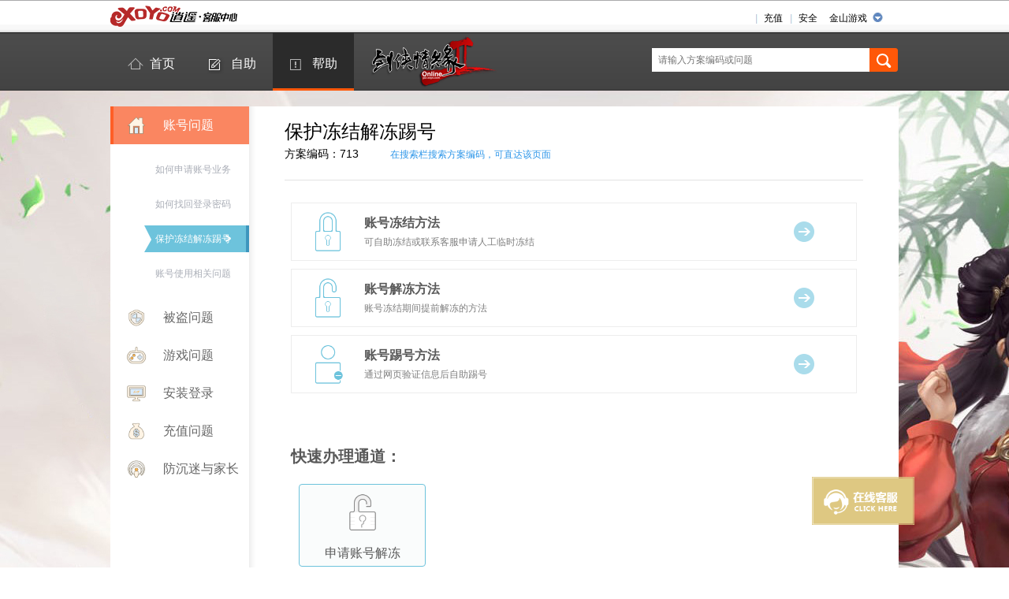

--- FILE ---
content_type: text/html; charset=UTF-8
request_url: https://kefu.xoyo.com/index.php?r=article&id=1440
body_size: 4833
content:
<!DOCTYPE html>
<html>
<head>
    <meta http-equiv="Content-Type" content="text/html; charset=utf-8" />
    <title>保护冻结解冻踢号-剑网2新传</title>
    <link rel="icon" href="images/xoyo.ico" mce_href="images/xoyo.ico" type="image/x-icon">
<link href="css/style.css" rel="stylesheet" type="text/css" media="all" />
</head>
<body>
<!-- header -->


    <script>
        var _hmt = _hmt || [];
        (function() {
            var hm = document.createElement("script");
            hm.src = "//hm.baidu.com/hm.js?7b3062569151cbc0dc3fb1cf345b5a63";
            var s = document.getElementsByTagName("script")[0];
            s.parentNode.insertBefore(hm, s);
        })();
    </script>
<div class="head" time="60">
	<div class="wrap">
		<div class="top clearfix">
			<div class="oper">
				<div class="out"><a href="https://charge.xoyo.com/charge-items">充值</a></div>
				<div class="out"><a href="https://security.xoyo.com/">安全</a></div>
				<div class="game">
					<a href="javascript:;">金山游戏</a>
					<div class="list clearfix">
																								<a href="/index.php?r=part&id=1">剑网3/剑网3无界</a>
																		<a href="/index.php?r=part&id=44">剑网3缘起</a>
																		<a href="/index.php?r=part&id=12">剑侠世界-剑世区</a>
																		<a href="/index.php?r=part&id=7">剑侠世界-绿色区</a>
																		<a href="/index.php?r=part&id=30">剑网1经典版</a>
																		<a href="/index.php?r=part&id=8">剑1免费&收费</a>
																		<a href="/index.php?r=part&id=9">剑网1收费区</a>
																		<a href="/index.php?r=part&id=26">剑网2新传</a>
																		<a href="/index.php?r=part&id=15">剑2免费&收费</a>
																		<a href="/index.php?r=part&id=16">剑网2收费区</a>
																		<a href="/index.php?r=part&id=10">剑网2外传</a>
																														<a href="/index.php?r=part&id=56">解限机</a>
																														<a href="/index.php?r=part&id=3">春秋Q传【Q版】</a>
																														<a href="/index.php?r=part&id=57">剑侠情缘・零</a>
																		<a href="/index.php?r=part&id=25">剑侠世界【手游】</a>
																		<a href="/index.php?r=part&id=34">剑侠世界2【手游】</a>
																		<a href="/index.php?r=part&id=46">剑侠世界3【手游】</a>
																		<a href="/index.php?r=part&id=48">剑网1：归来</a>
																		<a href="/index.php?r=part&id=52">尘白禁区</a>
																		<a href="/index.php?r=part&id=55">剑侠世界：起源</a>
																		<a href="/index.php?r=part&id=42">西山居启动器</a>
																	</div>
				</div>
			</div>
			<a href="/?r=gamelist"><img src="images/xoyo_199-39.png" alt=""></a>
		</div>



<div class="nav clearfix">
        <div class="search_wrap">
        <form id="searchForm" method="post" action="?r=search">
                        <input type="hidden" name="_csrf" value="Dv6ehsfbpMNNIQn8TB9toooUMZyhC3211LDyFPIWy-0_jPPKgqLzsxtGPdEAbCn33nxd6OpGBceQ2t8muy-Ruw==">
            <input type="hidden" name="game_id" value="26" />
            <input type="text" name="search" placeholder="请输入方案编码或问题" class="search_input" maxlength="25">
            <input type="submit" class="submit" value="" id="searchInput">
        </form>
    </div>
        <ul class="sec">

        <li  ><a href="/index.php?r=part&id=26" class="bg1">首页</a></li>
        <li ><a href="/index.php?r=service&game_id=26" class="bg2">自助</a></li>
        <li  class="cur" ><a href="/index.php?r=help&game_id=26" class="bg3">帮助</a></li>
    </ul>
    <a href="http://jx2xz.xoyo.com/" target="_blank"><img height="74" src="https://static-kefu.xoyo.com/kefu_xoyo/backend/16079987407439.png" alt=""></a>
</div>
</div>
</div>
<div class="content" style="background-image:url(https://static-kefu.xoyo.com/kefu_xoyo/backend/16105246618599.jpg)">
    <div class="wrap cbg">
        <div class="question_wrap clearfix">
            <div class="left_side">
                                                <div class="side_nav">
                    <div class="side_title cur ">
                        <h3 class="st_bg1"><img src="https://static-kefu.xoyo.com/kefu_xoyo/backend/15549494856126.png" alt=""/>账号问题</h3>
                    </div>
                    <div class="side_list" style="display:block;">
                                                                        <a href="/index.php?r=article&id=1436" class="" title="如何申请账号业务">如何申请账号业务</a>
                                                <a href="/index.php?r=article&id=1438" class="" title="如何找回登录密码">如何找回登录密码</a>
                                                <a href="/index.php?r=article&id=1440" class="cur" title="保护冻结解冻踢号">保护冻结解冻踢号</a>
                                                <a href="/index.php?r=article&id=1442" class="" title="账号使用相关问题">账号使用相关问题</a>
                                            </div>
                </div>
                                <div class="side_nav">
                    <div class="side_title ">
                        <h3 class="st_bg1"><img src="https://static-kefu.xoyo.com/kefu_xoyo/backend/15549494937321.png" alt=""/>被盗问题</h3>
                    </div>
                    <div class="side_list" style="">
                                                                        <a href="/index.php?r=article&id=928" class="" title="被盗被骗专题">被盗被骗专题</a>
                                            </div>
                </div>
                                <div class="side_nav">
                    <div class="side_title ">
                        <h3 class="st_bg1"><img src="https://static-kefu.xoyo.com/kefu_xoyo/backend/15549495074587.png" alt=""/>游戏问题</h3>
                    </div>
                    <div class="side_list" style="">
                                                                        <a href="/index.php?r=article&id=945" class="" title="常见游戏问题">常见游戏问题</a>
                                                <a href="/index.php?r=article&id=1118" class="" title="新手指南">新手指南</a>
                                            </div>
                </div>
                                <div class="side_nav">
                    <div class="side_title ">
                        <h3 class="st_bg1"><img src="https://static-kefu.xoyo.com/kefu_xoyo/backend/15549495159695.png" alt=""/>安装登录</h3>
                    </div>
                    <div class="side_list" style="">
                                                                        <a href="/index.php?r=article&id=930" class="" title="登陆异常问题">登陆异常问题</a>
                                            </div>
                </div>
                                <div class="side_nav">
                    <div class="side_title ">
                        <h3 class="st_bg1"><img src="https://static-kefu.xoyo.com/kefu_xoyo/backend/15549495275267.png" alt=""/>充值问题</h3>
                    </div>
                    <div class="side_list" style="">
                                                                        <a href="/index.php?r=article&id=1444" class="" title="充值未到账">充值未到账</a>
                                                <a href="/index.php?r=article&id=1446" class="" title="金山币">金山币</a>
                                            </div>
                </div>
                                <div class="side_nav">
                    <div class="side_title ">
                        <h3 class="st_bg1"><img src="https://static-kefu.xoyo.com/kefu_xoyo/backend/15549495516912.png" alt=""/>防沉迷与家长监护</h3>
                    </div>
                    <div class="side_list" style="">
                                                                        <a href="/index.php?r=article&id=943" class="" title="防沉迷及实名制">防沉迷及实名制</a>
                                                <a href="/index.php?r=article&id=2364" class="" title="家长监护">家长监护</a>
                                            </div>
                </div>
                            </div>
            <div class="right_side">
                <div class="rs_title clearfix">
                                        <p><span class="rs_name">保护冻结解冻踢号</span><br><span class="case_code">方案编码：713</span><span class="case_search">在搜索栏搜索方案编码，可直达该页面</span></p>
                </div>
                <div class="style_show1">
                    <p><table align="center" style="padding: 0px; margin: 0px;"><tbody><tr class="firstRow"><td valign="top" style="padding: 0px; margin: 0px; border: 0px; word-break: break-all;"><a href="https://kefu.xoyo.com/?r=article&id=924#1" style="display: block; width: 716px; height: 72px; padding: 0px; margin: 5px 0px; text-decoration: none; font-family: 微软雅黑; border: 1px solid rgb(237, 237, 237); background-color: rgb(255, 255, 255);" onmouseover="style.backgroundColor=&#39;#f7f7ff&#39;;style.borderBottomColor=&#39;#3d95bd&#39;;" onmouseout="style.backgroundColor=&#39;#FFFFFF&#39;;style.borderBottomColor=&#39;#ededed&#39;;"><img style="padding:0; margin:0; width:72px; height: 72px; float:left; padding:0 10px;" src="https://static-kefu.xoyo.com/kefu_xoyo/ue/20180611093224_4379_冻结.png" title="" alt="冻结.png"/><img src="https://static-kefu.xoyo.com/kefu_xoyo/ue/20180607070857_8475_arrow01.png" title="" alt="arrow01.png" style="float: right; padding-right:30px;"/><h3 style="padding:0; margin:0; font-size:16px; line-height:26px; padding-top:12px; font-weight:600; color:#595959;">账号冻结方法</h3><p style="padding:0; margin:0; font-size:12px; line-height:22px; color:#7f7f7f;">可自助冻结或联系客服申请人工临时冻结</p></a></td></tr><tr><td valign="top" style="padding: 0px; margin: 0px; border: 0px; word-break: break-all;"><a href="https://kefu.xoyo.com/?r=article&id=924#2" style="display: block; width: 716px; height: 72px; padding: 0px; margin: 5px 0px; text-decoration: none; font-family: 微软雅黑; border: 1px solid rgb(237, 237, 237); background-color: rgb(255, 255, 255);" onmouseover="style.backgroundColor=&#39;#f7f7ff&#39;;style.borderBottomColor=&#39;#3d95bd&#39;;" onmouseout="style.backgroundColor=&#39;#FFFFFF&#39;;style.borderBottomColor=&#39;#ededed&#39;;"><img style="padding:0; margin:0; width:72px; height: 72px; float:left; padding:0 10px;" src="https://static-kefu.xoyo.com/kefu_xoyo/ue/20180611093239_8794_解冻.png" title="" alt="解冻.png"/><img src="https://static-kefu.xoyo.com/kefu_xoyo/ue/20180607070857_8475_arrow01.png" title="" alt="arrow01.png" style="float: right; padding-right:30px;"/><h3 style="padding:0; margin:0; font-size:16px; line-height:26px; padding-top:12px; font-weight:600; color:#595959;">账号解冻方法</h3><p style="padding:0; margin:0; font-size:12px; line-height:22px; color:#7f7f7f;">账号冻结期间提前解冻的方法</p></a></td></tr><tr><td valign="top" style="padding: 0px; margin: 0px; border: 0px; word-break: break-all;"><a href="https://kefu.xoyo.com/?r=article&id=924#3" style="display: block; width: 716px; height: 72px; padding: 0px; margin: 5px 0px; text-decoration: none; font-family: 微软雅黑; border: 1px solid rgb(237, 237, 237); background-color: rgb(255, 255, 255);" onmouseover="style.backgroundColor=&#39;#f7f7ff&#39;;style.borderBottomColor=&#39;#3d95bd&#39;;" onmouseout="style.backgroundColor=&#39;#FFFFFF&#39;;style.borderBottomColor=&#39;#ededed&#39;;"><img style="padding:0; margin:0; width:72px; height: 72px; float:left; padding:0 10px;" src="https://static-kefu.xoyo.com/kefu_xoyo/ue/20180611093249_7787_踢号.png" title="" alt="踢号.png"/><img src="https://static-kefu.xoyo.com/kefu_xoyo/ue/20180607070857_8475_arrow01.png" title="" alt="arrow01.png" style="float: right; padding-right:30px;"/><h3 style="padding:0; margin:0; font-size:16px; line-height:26px; padding-top:12px; font-weight:600; color:#595959;">账号踢号方法</h3><p style="padding:0; margin:0; font-size:12px; line-height:22px; color:#7f7f7f;">通过网页验证信息后自助踢号</p></a></td></tr></tbody></table><p style="padding:0;margin:0 0 20px 0; color:#595959; font-weight:700; font-family:微软雅黑; font-size:20px; line-height:30px; padding-top:60px;">快速办理通道：</p><table style="margin: 0px; padding: 0px; border: 0px;"><tbody><tr class="firstRow" style="margin:0; padding:0; border:0;"><td valign="middle" style="margin: 0px; padding: 0px; border: 0px; word-break: break-all;" align="left"><a href="https://kefu.xoyo.com/?r=unf_account&service_id=338" style="border-radius: 4px; margin: 0px 10px; padding: 0px; display: block; width: 159px; border: 1px solid rgb(109, 195, 220); text-align: center; line-height: 32px; color: rgb(89, 89, 89); text-decoration: none; font-family: 微软雅黑; font-size: 16px; background-color: rgb(250, 252, 252);" onmouseover="style.backgroundColor=&#39;#fff&#39;;" onmouseout="style.backgroundColor=&#39;#fafcfc&#39;;"><img src="https://static-kefu.xoyo.com/kefu_xoyo/ue/20180612092829_4899_d.png" title="" alt="d.png" style="margin:0; padding:10px 0 0 0; width:50px; heithg:50px;"/><br/>申请账号解冻</a></td></tr></tbody></table></p>
                </div>
                                <div class="style_show3">
                                    </div>
                                  <div class="feedback_wrap">
                      <div class="feedback_step1">
                        <span class="useful">53%的人认为这有帮助</span>
                        <p class="use_title">是否帮到您？<a class="feedback_btn" href="javascript:;" id="feedbackYes" articleId="1440">是</a><a class="feedback_btn" href="javascript:;" id="feedbackNo">否</a></p>
                      </div>
                      <div class="feedback_step2" style="display: none;">
                          <p class="feedback_para">谢谢您对其他玩家提供的参考。</p>
                      </div>
                      <div class="feedback_step3" style="display: none;">
                          <p class="use_title">让您失望了，就该主题，哪些内容您觉得我们应该丰富？</p>
                          <textarea name="" id="" cols="30" rows="10" placeholder="请输入800个字符以内"></textarea>
                          <a class="feedback_btn" href="javascript:;" id="feedbackSubmit" articleId="1440">提交</a>
                          <a class="feedback_btn" href="javascript:;" id="feedbackCancel">取消</a>
                          <p class="feedback_tip"></p>
                      </div>
                      <div class="feedback_step4" style="display: none;">
                          <p class="feedback_para">谢谢您的反馈。</p>
                      </div>
                  </div>
                            </div>
        </div>
    </div>
</div>
<script type="text/javascript" src="js/jquery-1.10.1.min.js"></script>


    <div class="footer">
        <div class="wrap" style="width: 1070px;">
            <div class="bottom">
                <p class="site">
                    <img src="/images/bottom_logo.png" height="30px" style="vertical-align: middle;">
                    <a href="https://help.xoyo.com/agreement?name=kingsoft-network-service-agreement" target="_blank">服务协议</a>|
                    <a href="https://www.xishanju.com/cn/contact.html" target="_blank">联系我们</a>|
                    <a href="https://www.xoyo.com/sitemap" target="_blank">站点地图</a>|
                    <a href="/?r=ts/notice&game_id=" target="_blank">在线举报</a>|
                    <a href="/?r=zk/notice&game_id=" target="_blank">投诉与表扬</a>|
                    <a href="https://scpiyao.org.cn" target="_blank">四川互联网举报辟谣平台</a>
                </p>
                <p class="copyright">
                    Copyright © 2026 <b>成都西山居世游科技有限公司</b> 版权所有
                </p>
            </div>
        </div>
    </div>
    <script>
        function IEVersion() {
            var userAgent = navigator.userAgent; //取得浏览器的userAgent字符串
            var isIE = userAgent.indexOf("compatible") > -1 && userAgent.indexOf("MSIE") > -1; //判断是否IE<11浏览器
            var isEdge = userAgent.indexOf("Edge") > -1 && !isIE; //判断是否IE的Edge浏览器
            var isIE11 = userAgent.indexOf('Trident') > -1 && userAgent.indexOf("rv:11.0") > -1;
            if(isIE) {
                var reIE = new RegExp("MSIE (\\d+\\.\\d+);");
                reIE.test(userAgent);
                var fIEVersion = parseFloat(RegExp["$1"]);
                if(fIEVersion == 7) {
                    return 7;
                } else if(fIEVersion == 8) {
                    return 8;
                } else if(fIEVersion == 9) {
                    return 9;
                } else if(fIEVersion == 10) {
                    return 10;
                } else {
                    return 6;//IE版本<=7
                }
            } else if(isEdge) {
                return 'edge';//edge
            } else if(isIE11) {
                return 11; //IE11
            }else{
                return -1;//不是ie浏览器
            }
        }
        var if_is_ie=IEVersion();
        if( if_is_ie < 10 && if_is_ie !== -1){
            confirm('本网站建议使用IE10以上浏览器查看。')
        }
    </script>

            <div style="position: fixed;width: 200px;height: 65px;z-index: 99999;right: 50px;bottom: 50px;visibility: visible;border: 0;" id="chatbot_wrap">
            <a href="javascript:void(0)">
                <img src="./images/yunwen.png" width="130px">
            </a>
        </div>
        <script>
            $('#chatbot_wrap').on('click', function () {
                let _this = this;
                $(_this).css({"pointer-events": "none" });
                $.ajax({
                    url: "/index.php?r=api%2Fget-chatbot&id=26",
                    type: 'get',
                    success: function (resp) {
                        resp = $.parseJSON(resp);
                        if (resp.err !== 0) {
                            window.open(resp.data);
                        } else {
                            console.log(resp.err_info);
                            window.open("/index.php?r=site%2Ferror");
                        }
                        $(_this).css({"pointer-events": "auto" });
                    },
                    error: function (resp) {
                        console.log(resp);
                        window.open("/index.php?r=site%2Ferror");
                        $(_this).css({"pointer-events": "auto" });
                    }
                });
            });
        </script>
    <script type="text/javascript" src="js/min.index.js?v=20220805"></script>
</body>
</html>


--- FILE ---
content_type: text/css
request_url: https://kefu.xoyo.com/css/style.css
body_size: 18083
content:
/* public style 
-----------------------------------------------------------------------------------------*/
/*网页全局置灰代码*/
/*html{*/
/*    filter: grayscale(100%);*/
/*    -webkit-filter: grayscale(100%);*/
/*    -moz-filter: grayscale(100%);*/
/*    -ms-filter: grayscale(100%);*/
/*    -o-filter: grayscale(100%);*/
/*    filter: progid:DXImageTransform.Microsoft.BasicImage(grayscale=1);*/
/*    -webkit-filter: grayscale(1);*/
/*}*/

body,div,dl,dt,dd,ul,ol,li,h1,h2,h3,h4,h5,h6,pre,form,fieldset,input,textarea,p,blockquote,th,td { color: #000; margin:0; padding:0; font-size:12px; font-family:"Microsoft Yahei","微软雅黑",Tahoma,Arial,Helvetica,STHeiti; }
ol,ul {list-style:none; } 
a{ color:#000; text-decoration:none; outline: none;}
a:hover{ text-decoration:none; }
h1,h2,h3,h4,h5,h6,p {font-size:100%; word-wrap:break-word; }
.mc{ margin:0 auto; }
table {border-collapse:collapse;border-spacing:0; }
.clearfix:after { content: "."; display: block; height:0; clear: both; visibility: visible; font-size:0;}
.clearfix{zoom:1;}
.clear{clear:both; height:0; line-height:0; font-size:0; }
.opacity{  opacity: 0.8; -moz-opacity: 0.8; filter: alpha(opacity=80);}
img { border: none;}
/*index style
-----------------------------------------------------------------------------------------*/
.head { background: url(../images/head_bg.png) repeat-x; height:115px; min-width: 1000px; }
.wrap { margin: 0 auto; width: 1000px;}
.top { height: 40px; padding-top: 1px;}
.oper { padding-right:20px; float: right; padding-top: 14px;}
.out { background: url(../images/shuxian.png) no-repeat 0 3px; padding-left: 10px; float: left; margin-right: 10px; height: 26px;}
.game { float: left; background: url(../images/more.jpg) no-repeat top right; padding-right: 20px; padding-left: 5px; height: 26px; position: relative;}
.list {position: absolute; top: 26px; right: -20px; width: 1000px; background: rgba(33,33,33,0.8); padding: 20px 0; display: none; color: #fff; z-index: 1000;}
.list a { padding: 10px 0 10px 20px; font-size: 14px;color: #fff;float: left; width: 180px;}
.nav { height: 74px;}
.search_wrap { float: right; background: url(../images/search.png) no-repeat; height: 30px; width: 313px; margin-top: 20px;}
.search_input { width:260px; padding: 0 8px; height: 30px; line-height: 30px; color: #666; border: none; float: left; outline: none; }
.submit { border: none; background: none; width: 35px; height: 30px; cursor: pointer;  float: left; }
.sec { float: left; padding-right: 20px;}
.sec li { float: left; width:103px; height: 41px; padding-top: 30px;}
.sec li a {display: block; height: 24px; background: url(../images/icon.png) no-repeat 20px 0; color: #fff; padding-left:50px; font-size: 16px;  }
.sec li a.bg1 {background-position: 20px 2px;}
.sec li a.bg2 {background-position: 20px -48px;}
.sec li a.bg3 {background-position: 20px -92px;}
.sec li a.bg4 {background-position: 20px -136px;}
.sec li.cur { background:#2b2b2b; border-bottom: 3px solid #ff5808; }
.content { background-color:#ededed; padding-top: 20px; background-image:url(../images/big.jpg); background-repeat: no-repeat; background-position: top center;}
.cbg { background:#fff; min-height: 600px;}
.banner_wrap { height: 342px; position: relative;}
.banner_slide { height: 342px; width: 1000px; overflow: hidden; position: relative;}
.slide { width: 10000px; position:absolute; top: 0; left: 0;}
.slide li { float: left; width: 1000px; height: 342px; overflow: hidden;}
.slide li img { display: block; width: 1000px; }
.query { position: absolute; bottom: 20px; left: 50%; width:50%; margin-left: -250px; text-align: center;}
.query a { width: 16px; height: 16px; border-radius: 8px; background:#ccc; display: inline-block; margin-right: 10px; font-size: 0; line-height: 0;}
.query a.cur { background:#ff5808;} 
.login_wrap { position: absolute; right: 0; top: -7px; height: 349px; width: 312px; z-index: 100;}
.t_head { position: relative; height: 16px; background:#ff5808; box-shadow: 0 3px 3px #999; z-index: 200;}
.t_head img { position: absolute; left: -7px; top: 0;}
.login_zone { position: relative;}
.mask { position: absolute; top: 0; left: 0; width: 312px; height: 333px; background: #fff; opacity: 0.8; fliter:alpha(opacity=80);}
.login { position: relative; z-index: 300;}
.login h3 { padding: 20px 0; font-weight: normal; font-size: 20px; text-align: center; }
.login_para { margin: 20px auto; width: 188px; font-size: 14px; }
.model { width:240px; height: 41px; border-bottom: 1px solid #cacaca; border-radius: 5px; background: #fff; margin-bottom: 18px;}
.icon {width: 38px; height: 41px; border-right: 1px solid #cacaca; float: left; }
.icon_bg1 { background: url(../images/user.jpg) top center no-repeat #eee;}
.icon_bg2 { background: url(../images/password.jpg) top center no-repeat #eee;}
.icon_bg3 { background: url(../images/yzm.jpg) top center no-repeat #eee;}
.input { height: 41px; padding: 0 5px 0 15px; line-height: 41px; width: 180px; border: none; color: #999; float: left; outline: none;}
.special { width: 150px; position: relative;}
.special .input { width: 90px;}
.yzm { position: absolute; top: 0; right: -90px; width: 74px;}
.yzm img { display: block; width: 74px; cursor: pointer;}
.confirm { width: 240px; height:46px; background: #ff5808; border-radius: 4px; color: #fff; border: none; cursor: pointer; }
.confirm_xoyo {width: 240px; height:46px; background: #ff5808; border-radius: 4px; color: #fff; border: none; cursor: pointer;line-height: 46px; font-size: 14px; text-align: center; margin: 40px auto 0; display: block;}
.login_right {position: relative; z-index: 300;padding-top: 25px; }
.login_right h3 { padding: 0 20px 25px 108px; font-size: 18px; font-weight: normal;}
.login_out { float: right; font-size: 12px; color:#fe4c3f; background: url(../images/out.png) no-repeat; padding-left: 20px; height: 18px; margin-top: 4px;  }
.edition_wrap { height: 140px;}
.space { height:34px; border-radius: 4px; background: #57b7d5; color: #fff; text-align: center; line-height: 34px; font-size:18px; }
.s_width1 { width: 160px; display: block; margin:  0 auto;}
.s_width2 { width: 110px; float: right; margin-right: 15px;}
.edition1 { text-align: center;  padding: 20px 0 30px 0; font-size: 14px;}
.edition2 { padding-left:20px; height: 34px; line-height: 34px; font-size: 14px;}
.login_common {height: 30px; line-height: 30px; padding-left:32px; display:inline-block; margin: 10px 0 0 50px; font-size: 14px;}
.process { background: url(../images/login_icon.png) no-repeat 0 -2px; }
.message { background: url(../images/login_icon.png) no-repeat 0 -32px; }
.message span { color: red;}
.mar_b1 { padding-bottom: 20px;}
.level {padding-left: 20px; font-size: 14px;}
.edition3 { font-size: 14px; text-align: center; padding-top: 20px;}
.level span,
.edition3 span { color:#f77b3d; }
.other { padding-top: 6px; width: 240px;}
.other a { color: #333; }
.floor { border-bottom: 1px solid #f4f4f4; padding:45px 0;}
.help {height: 168px; overflow: hidden;}
.help li { float: left; width: 200px; text-align: center;}
.help a { display: block;}
.help a:hover p,
.help a:hover span{ color: #0390cc;}
.help li p { font-size: 18px; padding-bottom: 10px;}
.help li span { color: #666; line-height: 20px;}
.way {padding:40px 0; height: 180px; }
.kind li {float: left; width: 250px; text-align: center; height: 180px;}
.kf_hover p {font-size: 18px; padding-bottom: 4px;}
.kind li span {color: #666;}
.btn { padding: 2px 5px; background:#ff6600; color: #fff; border-radius: 4px; width: 100px; margin: 5px auto 0; display: block;}
.sound:hover p,.sound:hover span{ color: #0390cc;}
.kf_hover { display: block;}
.kf_show { display: none;}
.kf_show p {color: #0390cc; font-size: 18px;}
.kf_show .para_spe {  padding-right: 0px; padding-bottom: 5px;}
.kf_show .small { font-size: 14px; padding:20px 0;}
.third { background: url(../images/bottom_bg.png) repeat-y; padding-bottom: 80px;}
.no_yy { background: #fff;padding-bottom: 40px;}
.no_yy .links { width: 100%;}
.show {float: left; width: 813px;}
.success_show_wrap .show { float: none; margin: 0 auto;}
.links { float: left; width: 187px; padding-top:40px; }
.tab_head {background: url(../images/tab_headbg.png) repeat-x; height: 48px;}
.tab_head li { float: left; padding: 10px 25px 0; height: 38px; cursor: pointer;}
.tab_head li.cur { background: url(../images/th_cur.png) repeat-x; border-right:2px solid #c8c8c8;border-left: 2px solid #c8c8c8;;}
.tab_head li.first {border-left: none;}
.th_bg1 { background: url(../images/yy.png) no-repeat; padding-left: 28px; line-height:38px; font-weight: bold; }
.th_bg2 {  background: url(../images/173.png) no-repeat; padding-left: 67px;line-height:38px; color: #666;}
.th_bg { line-height: 36px; font-weight: bold;}
.th_bg img { height: 25px; margin-right: 4px; vertical-align: top;}
.tc_wrap { display: none;}
.th { border-bottom: 1px solid #cde9f5; position: relative; padding-bottom: 15px; padding-top: 25px; margin-bottom: 25px;}
.date li {float: left; width: 116px; text-align: center; cursor: pointer;}
.date li.cur b,.date li:hover b { color:#0390cc;}
.date li.cur span,.date li:hover span { color:#0390cc;}
.date li b { color:#4f4f4f; font-size: 20px;}
.date li span { color:#a6a6a6;font-size: 14px;}
.just_two li { width: 406px;}
.circle { position: absolute; bottom: -8px; margin-left: -8px;}
.circle_two { left: 198px;}
.tc_info {display: none;}
.tc_info li {width: 100%; height: 40px; overflow: hidden;}
.tc_info li.bg { background: #fbfcfc;}
.tc_info li.cur p { font-size: 18px; color:#0390cc; }
.tc_info li a {color:#0390cc;}
.tc_info li p { float: left; line-height: 40px; font-size: 14px; color:#333;}
.tc_info li p span { padding-left: 30px;}
.width1 { width: 20%;}
.width2 { width: 34%;}
.width3 { width: 26%;}
.width_end { width: 53%;}
.tc_title_show p { float: left;font-size: 16px; padding:0 0 10px; }
.tc_title_show p span { padding-left: 30px;}
.play { background: url(../images/play.png) no-repeat 0 7px;}
.book { background: url(../images/book.png) no-repeat 90px 11px; cursor: pointer; }
.book span {color:#ff4040;}
.recommend span { background: url(../images/recommend.png) no-repeat  right center; padding-right: 22px; display: inline-block;}
.no_yy .links a { display: inline-block; padding: 0 10px 0 30px;}
.links a { height: 42px; display: block; text-align: center; line-height: 42px;}
.links span { color:#666; padding:0 10px; font-size: 14px;}
.links a:hover { background: #fff; text-decoration: none;}
.links a:hover span { background: url(../images/fang.png) no-repeat 2px 3px;}
.footer { background:#444; min-width: 1000px; }
.bottom { padding: 55px 75px;}
.bottom p {font-family: "宋体";}
.bottom .site { line-height: 40px;color:#999;text-align: center; }
.bottom .site a { color:#999; padding: 0 10px; font-weight: bold; }
.copyright {color:#999; text-align: center; font-weight: bold;}
.pop_mask { position: fixed; top: 0; left: 0; width: 100%; height: 1000px; background: #000; opacity: 0.8; filter:alpha(opacity=80); z-index: 1000; display: none;}
.pop_book { position: fixed; top: 150px; left: 50%; margin-left: -238px; width: 476px; height: 370px; overflow: hidden; background:#fff; z-index: 5000; display: none;}
.pop_title { height: 42px; line-height: 42px;background: url(../images/book.png) no-repeat  148px 13px #f5f7fa; padding:0 10px 0 20px; font-size: 16px; color:#ff4040; font-weight: normal;}
.pop_close { float: right; background: url(../images/close.jpg) no-repeat; width: 33px; height: 35px;}
.pop_cont { padding-top: 20px;}
.pop_lan {line-height: 30px; padding: 3px 0;}
.pop_bt { width: 120px; text-align: right; float: left; font-size: 14px;}
.pop_name { font-size: 14px; float: left; width: 340px; padding-left: 10px;}
.pop_name span { padding-right: 30px;}
.pop_input {width:140px; height: 24px; line-height: 24px; border: 1px solid #ccc; border-radius: 3px; float: left;padding: 2px 5px; font-size: 14px; margin-right: 10px;  }
.get_yzm {  float: left; text-align: center; width: 120px; height: 28px; background:#57b7d5; color: #fff;   }
.get_yzm:hover,
.confirm_book:hover { text-decoration: none;}
.confirm_book { display: block; margin: 10px 0 0 130px; width: 200px; height: 36px; background:#ff8552; color: #fff; font-size: 14px; line-height: 36px; text-align: center; }
#step1 {display: none;}
.pop_success { padding: 20px 0; background: url(../images/right.jpg) 80px 10px no-repeat; text-align: center; font-size: 20px; font-weight: normal; color:#ff5d00; }
/*help style*/
.help_wrap { padding: 20px 0 20px 30px;}
.help_bg1 { background: #fbfbfb;}
.help_bt { border-bottom: 1px solid #dfdfdf; margin-right: 30px; position: relative;}
.help_bt img { position: absolute; left:95px; bottom: -10px;}
.help_bt h3 img { position: static;float: left; height: 45px; width: 45px; margin-right: 10px; margin-top: 8px;}
.help_bt h3 { font-size: 24px; font-weight: normal; padding-left:5px; height: 60px; line-height: 60px;}
.help_icon1,
.help_icon2,
.help_icon3,
.help_icon4,
.help_icon5,
.help_icon6,
.help_icon7,
.help_icon8 { background: url(../images/help_icon.png) no-repeat;}
.help_icon1 { background-position: 0 0;}
.help_icon2 { background-position: 0 -80px;}
.help_icon3 { background-position: 0 -157px;}
.help_icon4 { background-position: 0 -234px;}
.help_icon5 { background-position: 0 -308px;}
.help_icon6 { background-position: 0 -380px;}
.help_icon7 { background-position: 0 -458px;}
.help_icon8 { background-position: 0 -530px;}
.help_text { font-size: 14px; line-height: 28px; text-indent: 2em; color:#333; padding:20px 30px 20px 0; }
.help_links { }
.help_links a { width: 300px; height: 125px; background:#f5f5f5; float: left; margin-right:18px; text-align: center; line-height: 125px; font-size: 18px; color: #333; margin-bottom: 18px; overflow: hidden;}
.help_links a:hover { color:#fc8a3d; text-decoration: none; }
.fixbar { position: fixed; top:150px; left: 50%; margin-left: 500px;}
.fixbar a { height: auto; width: 2em; padding: 5px 10px; display: block; background:#ff6600; color: #fff; margin-bottom: 10px; overflow: hidden;}
.fixbar a:hover,
.fixbar a.cur { background:#ff9900; text-decoration: none; }
/*self style*/
.self_bt {  position: relative;}
.self_bt img { position: absolute; left:95px; bottom: -10px;}
.self_bt h3 {margin:0 30px; font-size: 24px; font-weight: normal; padding-left:25px; height: 60px; line-height: 60px;border-bottom: 1px solid #dfdfdf; }
.self_special { background: #fafafa;}
.self_special h3 { background: url(../images/gm_bg.jpg) no-repeat left center;}
.gm_des { float: right; background: url(../images/gm_des_new.jpg) no-repeat; height: 30px; padding-left: 25px; color:#666;  margin-top: 15px; }
.gm_des span { padding-right:52px; font-size: 12px; float: left; line-height: 30px;}
.gm_des .right { padding-right:5px;}
.self {padding: 10px 0;}
.self li { float: left; width: 20%; text-align: center; margin-top:30px; }
.self a { display: block;}
.self a:hover p { color: #0390cc;}
.self li p { font-size: 14px; padding: 10px 0;}
.self_bottom { padding: 30px 0; width: 310px; margin: 0 auto;}
.self_bottom p { line-height: 45px; color: #666;}
.live_btn { height: 45px; background: url(../images/live800.jpg) no-repeat 15px 0 #fa8661; border-radius: 4px; padding:0 30px 0 65px; line-height: 45px; color:#fff; float: right;  }
/*question style*/
.question_wrap { background: url(../images/side_bg.jpg) repeat-y #fff;}
.left_side { width:176px; float: left; padding-bottom: 30px;}
.side_nav {}
.side_nav .cur { border-color: #ff5e26; background: #fa8661;}
.side_title { border-left: 4px solid #fff; background: none; height:48px; cursor: pointer;}
.side_title h3 { line-height: 48px; color:#666; font-size:16px; font-weight: normal; padding-left:5px; height: 48px; overflow: hidden; }
.side_title h3 img { float: left; margin:11px 21px 0 11px;
    width: 26px; height: 26px;}
.side_nav .cur h3 { color: #fff;}

.side_nav a:hover { text-decoration: none;}
.st_bg1 { background:none;}
.st_bg2 { background:url(../images/help_icon_small.png) no-repeat 20px -50px;}
.st_bg3 { background:url(../images/help_icon_small.png) no-repeat 20px -101px;}
.st_bg4 { background:url(../images/help_icon_small.png) no-repeat 20px -152px;}
.st_bg5 { background:url(../images/help_icon_small.png) no-repeat 20px -202px;}
.st_bg6 { background:url(../images/help_icon_small.png) no-repeat 20px -250px;}
.st_bg7 { background:url(../images/help_icon_small.png) no-repeat 20px -300px;}
.st_bg8 { background:url(../images/help_icon_small.png) no-repeat 20px -350px;}
.side_list {padding: 5px 0 15px 42px; width: 134px; display: none;}
.side_list a { display: block; height:34px; margin-top: 10px; padding-left: 15px; color:#aaaeb7; line-height: 34px; white-space: nowrap;text-overflow: ellipsis; overflow: hidden; }
.side_list a.cur { background: url(../images/side_list_cur.jpg) no-repeat; color: #fff;}
.right_side {float: left; width:734px; padding:0 45px;}
.rs_title { padding: 20px 0; border-bottom: 1px solid #e3e3e3;}
.rs_title {  color: #333; line-height: 24px;}
.rs_name {font-size:24px;}
.case_code { font-size: 14px;}
.case_search { font-size: 12px; padding-left: 40px; color:#2d96e9; }
.style_show1 { padding: 10px 0;}
/*.style_show1 p { color:#666; line-height: 20px; text-indent: 2em; padding: 10px 0; }*/
.style_show1 img { max-width: 100%;}
.style_show1 img.cursor { cursor: zoom-in;cursor: -webkit-zoom-in;}
.style_show1 a img.cursor {cursor: pointer;}
.style_show2 { padding: 20px 0;}
.style_show2 li { float: left; width: 160px; height: 160px; overflow: hidden; margin:0 20px 20px 0;}
.cell { display: table-cell; width: 160px; height: 160px; vertical-align: middle; text-align: center;}
.cell img { max-width: 160px; cursor: pointer;}
.style_show2 li p { display: none;}
.style_show3 { padding: 20px 0;}
.style_show3 h3 {background: url(../images/q.jpg) no-repeat; padding-left: 35px; font-size: 16px; color: #666; min-height: 25px; margin: 30px 0 10px;}
.style_show3 p { background: url(../images/a.jpg) no-repeat; padding-left: 35px; line-height: 22px; color: #666; min-height: 25px; margin: 10px 0; font-size: 15px;}
.style_show3 img { max-width: 680px; padding: 10px 0 10px 35px;}
.pop_img { position: absolute; z-index: 10000; top: 0; left: 0; width: 100%;}
.best_way { background:#57b7d5; float: left; padding: 10px; border-radius: 4px; color: #fff; font-size: 16px; margin:0 20px 20px 0;}
.best_way img { float: left; max-height: 24px; padding-right: 5px;}
.ways_choose { font-size: 24px; color: #666; padding-bottom: 15px;}
/*notice style*/
.notice_info { padding: 10px 0 10px 15px;}
.notice_info p { font-size: 16px; line-height: 26px; padding: 15px 15px 15px 0;}
.notice_info span { color: #ff6a3a; font-size: 14px; }
.ls_wb { height: 36px; line-height: 18px;margin-bottom: 20px;}
.ls_wx { height: 36px; line-height: 18px; margin-bottom: 20px;}
.ls_wb img,.ls_wx img { float: left; width: 36px; height: 36px; margin-right: 10px;}
.notice_bg1 { background: url(../images/gonggao_icon.png) no-repeat 25px 0;}
.notice_bg2 { background: url(../images/gonggao_icon.png) no-repeat 25px -60px;}
.notice_bg3 { background: url(../images/gonggao_icon.png) no-repeat 25px -125px;}
.notice_bg4 { background: url(../images/gonggao_icon.png) no-repeat 25px -187px;}
.notice_bg5 { background: url(../images/gonggao_icon.png) no-repeat 25px -247px;}
.notice_wrap { padding: 30px 45px;}
.notice_detail { border-bottom: 1px dashed #cececf; padding:20px 0; }
.notice_detail h3 { font-weight: normal; font-size: 18px; padding-bottom: 10px;}
.notice_detail img { max-width: 640px; padding: 5px 0;}
.notice_detail p { line-height: 20px; text-indent: 2em; margin:10px 0;}
.notice_detail a { float: right; color:#ff7a5c;}
.notice_detail strong { float: right;}
.notice_page { text-align: right; padding:20px 30px 20px 0;}
.notice_page a { border:1px solid #ccc; padding:3px 6px; margin: 0 5px; }
.notice_page span { padding-right: 30px;}
.notice_page a.cur,
.notice_page a:hover { border-color: #ff5808; color: #ff5808; text-decoration: none;}
/*vip style*/
.pad_wrap {padding: 15px 45px;}
.level_bg { background: #fafafa;}
.vip_title { padding: 10px 10px 10px 90px;  background: url(../images/vip.jpg) 10px 0 no-repeat; height: 54px; font-size: 20px; font-weight: normal; margin-top: 20px;}
.other_style { background: url(../images/zizhu_icon8.jpg) no-repeat 0 -10px;border-bottom: 1px solid #e3e3e3;}
.vip_title span { font-size: 12px; padding-right: 30px;}
.vip_level { line-height: 30px; font-size: 14px; padding: 15px 50px;border-top: 1px solid #e3e3e3;}
.vip_color1 { color:#e99f01;padding-right: 400px;}
.vip_color2 { color:#ff0000;}
.vip_line { padding: 20px 0 20px 160px;}
.line_wrap { position: relative; padding: 50px 0; width: 650px;}
.gray_bg { height: 20px; width: 100%; border-radius: 10px; background:#e1e1e1; overflow: hidden; }
.red_bg { height: 20px; background:#eb6a6a; border-radius: 10px;}
.line_wrap p { position: absolute; top: 2px; text-align: center;}
.line_wrap p span { color: #999;}
.line_pori1 { left: 20%;}
.line_pori2 { left: 45%;}
.line_pori3 { left: 75%;}
.vip_score { position: absolute; bottom: 15px; background:#eb6a6a; color:#fff; padding: 5px 8px; border-radius: 4px;}
.vip_score img { position: absolute; left: 50%; margin-left: -4px; top: -5px;} 
.score_pori { left: 45%;}
.pravite_wrap { padding:20px 30px;}
.operate_zone { float: right;}
.func_btn { width: 80px; height: 28px; color: #fff; text-align: center; line-height: 28px; font-size: 14px; cursor: pointer; background:#6dc3dc; border-radius: 4px; display: none;}
.edit_wrap { font-size: 14px; height: 50px;}
.edit_wrap input,
.personal_info input { width: 150px; height: 24px; border: 1px solid #ccc; border-radius: 3px; padding: 2px 4px; outline: none; font-size: 14px; line-height: 24px; color: #666;}
.edit_wrap p { color:red; font-size: 12px; padding-top: 5px;}
.edit_wrap b { color: #f00;}
.person_wrap { padding: 20px;}
.personal_info { font-size: 14px; padding: 10px 0;}
.personal_info span { padding-left: 1.5em;}
.service_way { font-size: 14px; padding: 10px 0 ;}
.service_way input { height: 20px; width: 20px; vertical-align: middle; margin-left: 20px;}
.personal_info select { width: 120px; margin-right: 4px; color: #666; outline: none;}
.personal_info b { padding-right: 15px;}
.save_info { width: 80px; height: 28px; color: #fff; text-align: center; line-height: 28px; font-size: 14px; cursor: pointer; background:#ff8552; border-radius: 4px; margin: 30px auto 0;}
.kftq { height: 56px; background: url(../images/kftq.jpg) no-repeat 90px 0 #fafafa;}
.yxtq {height: 56px; background: url(../images/yxtq.jpg) no-repeat 90px 0 #fafafa;}
.kftq_list { background: url(../images/kftq1.jpg) no-repeat center top; padding-top: 95px; margin: 30px 0; padding-left: 90px;}
.kftq_list li { float: left; width: 200px; text-align: center;}
.kftq_list b { font-size: 18px;}
.kftq_list p { line-height: 20px; color:#666; padding-top: 10px; }
.tq_bg { background: url(../images/kftq2.jpg) no-repeat center top; }
.recharge { margin: 5px auto; display: inline-block; padding: 3px 8px; border-radius: 3px; background:#ff6600; color: #fff; }
.yxtq select { height: 24px; min-width: 120px; outline: none; float: right; margin:15px 50px 0 0;}
.yxtq_list { padding: 20px 0 20px 90px;}
.yxtq_list li {float: left; width: 200px; text-align: center;}
.yxtq_list p { line-height: 20px; color:#666; padding-top: 10px; }
/*reset style*/
.step_wrap { padding: 30px 0; width: 700px; margin: 0 auto; }
.step_list { padding-left: 60px; float: left;}
.step_list li { width:180px; float: left; text-align: center; border-bottom:2px solid #cccccc; padding-bottom: 15px; font-size: 16px; color: #bbb; position: relative;}
.step_list li span { position: absolute; background: url(../images/yuan2.jpg) no-repeat; width: 11px; height: 12px; bottom: -7px; left: 50%; margin-left: -6px;}
.step_list .cur { border-color:#57b7d5; color:#33a2c4; }
.step_list .cur span {background: url(../images/yuan1.jpg) no-repeat;}
.num_percent { float: left; padding-left: 10px; color:#57b7d5; font-size: 22px; }
.num_percent b { font-size: 40px; font-weight: normal;}
.step_width li { width: 270px;}
.light_bg { background: #f5f7fa; padding: 10px 0;}
.light_tips {width: 500px; padding-left: 70px; margin: 0 auto; background: url(../images/light.png) 0 10px no-repeat; min-height: 80px;}
.tips_title { font-size: 18px; color:#ff0000; padding-bottom: 5px; }
.tips_para { line-height: 22px; text-indent: 2em; color: #333;}
.info_cont { padding: 30px 0;}
.blx { padding-left: 220px;}
.blx2 { padding-left: 120px;}
.blx3 {border-top: 1px solid #ddd; padding: 20px 0 20px 170px; margin: 0 50px;}
.blx4 { padding: 20px 0 20px 200px; }
.blx5 { padding: 20px 0 20px 160px; }
.hang_wrap,
.submit_wrap {padding: 15px 0;}
.hang_wrap select { height: 32px; width: 190px; float: left; margin-right: 15px;border-radius: 4px;border: 1px solid #ccc; outline: none;}
.hang_name { float: left; width: 220px; text-align: right; font-size: 14px; padding-right: 15px; line-height:32px; height: 32px; }
.hang_wrap input { height: 30px; border-radius: 4px; border: 1px solid #ccc; width:180px; float: left; margin-right: 10px; padding: 0 5px; line-height: 30px; outline: none;}
.hang_wrap .type_radio { height: 20px; border-radius:0; border: none;float: left; margin:6px 10px 0 0; padding: 0; width: 20px;}
.next_btn { height: 38px; width: 208px; background: #57b7d5; color: #fff; line-height: 38px; text-align: center; margin: 150px 0 180px 200px; border-radius: 2px; font-size: 14px; letter-spacing: 2px; cursor: pointer; border: none; outline:none;}
.hang_tip { padding-left: 235px; padding-top: 35px; color:#57b7d5; }
.return_info { float: left; height: 32px; line-height: 32px; color: #ccc;}
.ri_right { background: url(../images/dingdan_icon.png) no-repeat 0 -68px; padding-left: 30px; color: #999;}
.ri_wrong {background: url(../images/dingdan_icon.png) no-repeat 0 3px; padding-left: 30px; color: #999;}
.operation_info { padding-left: 140px; padding-bottom: 15px; }
.enough { background: url(../images/dingdan_icon.png) no-repeat 0 -310px; color:#89b65e; height:32px; line-height: 32px; padding-left: 40px; }
.no_enough { background: url(../images/alert.png) no-repeat 0 4px ;position:relative; color:#bd2929; height:32px; padding-left: 40px;  }
.add_minus { padding: 0 0 10px 300px;}
.add_minus a {  float: left; height: 32px; padding-right: 10px; color: #333; line-height: 32px; padding-left: 30px; font-size: 14px; }
.add_hang { background: url(../images/dingdan_icon.png) no-repeat 0 -123px;}
.minus_hang {background: url(../images/dingdan_icon.png) no-repeat 0 -186px;}
.minus_hang2 {background: url(../images/dingdan_icon.png) no-repeat 0 -186px;}
.add_minus a:hover { text-decoration: none;}
.sfz { text-align: center; line-height: 38px; font-size: 14px; float: left; padding-left: 80px; width: 230px;}
.moni,.moni_again, .moni_uploading {height: 38px; width: 100px; background: #57b7d5; color: #fff; line-height: 38px; text-align: center; border-radius: 4px; font-size: 14px; letter-spacing: 2px; cursor: pointer; float: left; margin: 3px 0 0 5px;}
.mar_am { margin: 6px 0 0 15px;}
.sfz_tips { padding:0 0 20px 50px ; color:#57b7d5; line-height: 20px; }
.sfz_tips a {color:#57b7d5; padding-left: 5px; }
.example { background: url(../images/sfz.jpg) 15px 35px no-repeat; font-size: 14px; color: #333;  height: 170px; margin: 0 0 20px 50px;}
.prev_step { background: url(../images/dingdan_icon.png) no-repeat 0 -368px; height: 38px; line-height: 38px; float: left; margin: 150px 0 0 250px; font-size: 14px ;color:#57b7d5; padding-left: 35px;}
.nb_special { float: left; margin-left: 50px;}
.new_bgcolor {background: #ff8552;}
.radio_list { float: left;}
.radio_cont { float: left; line-height: 32px; font-size: 14px; color: #333;}
.get_mess {float: left; height: 32px; line-height: 32px; color: #fff; font-size: 14px; background:#57b7d5; padding: 0 20px; border-radius: 2px; cursor: pointer; }
.principle { padding: 30px 0 30px 80px; line-height: 22px; font-size: 14px; color: #333; }
.principle input { margin:4px 4px 0 0; float: left; }
.for_you { margin: 0 45px; border-top: 1px solid #e3e3e3; padding: 20px 50px; font-size: 16px; color: #333; letter-spacing: 10px;}
.success_info_show { width: 520px; padding-left: 230px; margin: 30px auto; background: url(../images/panda.jpg) no-repeat; min-height: 212px;}
.default_info_show { width: 520px; padding-left: 230px; margin: 30px auto; background: url(../images/default_panda.png) no-repeat; min-height: 212px;}
.success_info_show p { font-size: 14px; color: #333; line-height: 24px; text-indent: 2em; }
.default_info_show p { font-size: 14px; color: #333; line-height: 24px; text-indent: 2em; }
.zuncheng { font-size: 14px; padding-bottom: 20px;}
.shuming { font-size: 14px; padding-top: 20px; text-align:right;}
.success_info_show a { color: #0426b7;}
.default_info_show a { color: #0426b7;}
.ad_location { width:813px; display: block; margin: 0 auto; padding: 30px 0; }
.bg_diff {background: url(../images/zizhu_icon9.jpg) no-repeat 0 -12px; }
.bg_advice {background: url(../images/zizhu_icon22.jpg) no-repeat 0 -12px; }
.bg_recover {background: url(../images/zizhu_icon5.png) no-repeat 0 -5px; }
.bg_update {background: url(../images/zizhu_icon11.jpg) no-repeat 0 -12px; }
.bg_regain {background: url(../images/zizhu_icon14.jpg) no-repeat 0 -12px; }
.bg_trade {background: url(../images/zizhu_icon15.jpg) no-repeat 0 -12px; }
.bg_yewu {background: url(../images/zizhu_icon12.jpg) no-repeat 0 -12px; }
.bg_check {background: url(../images/zizhu_icon17.jpg) no-repeat 0 -18px; }
.txz { color: #fe681f; font-size: 14px; float: left; line-height: 32px;}
.other_way { margin: 0 45px; border-top: 1px solid #e3e3e3; padding: 30px 0 50px;}
.other_way p { text-align: center; font-size: 14px; color: #333;}
.gm_style {background:#a5cdef; padding: 4px 10px; color: #fff; display: inline-block; border-radius: 2px; font-size: 12px; margin-left: 4px; }
.ms_area { float: left; width: 340px; height: 120px; line-height: 20px; padding: 5px; resize:none; outline: none; border-radius: 5px;}
.choose_file { float: left; color:#6dc3dc; padding-left: 10px;}
.mn_special { margin: 0; height: 32px; line-height: 32px;}
.advice_btn {background:#ff8552; margin:100px 0 120px 235px;}
.advice_list { float: left;}
.advice_list li { float: left; margin-right: 20px; width: 103px; height:35px; line-height: 34px; color:#ff8552; font-size: 14px; background: url(../images/good.jpg) no-repeat; text-align: center; cursor: pointer;}
.advice_list li.cur { background-position: -126px 0; color: #fff;}
.lh_special li { line-height:17px; font-size: 12px; }
.bg_report {background: url(../images/zizhu_icon23.jpg) no-repeat 0 -12px; }
.phone_icon { float: left; padding: 2px 10px 0 0 ;}
.report_img { background:url(../images/upload.jpg) no-repeat 0 2px; padding-left: 22px; height: 24px; line-height: 24px; color: #4daecb; clear: both; cursor: pointer; margin-left: 520px;}
.bg_freeze {background: url(../images/zizhu_icon10.jpg) no-repeat 0 -12px;}
.protocol { padding: 0 160px;}
.pro_title { font-size: 20px; font-weight: normal; padding: 30px; text-align: center;color: #333;font-family:"宋体"; }
.num_title { width: 570px; margin: 0 auto 5px;color: #333; font-size: 14px; font-weight: normal;font-family:"宋体";  }
.protocol p { width: 570px; margin: 0 auto 20px; text-indent: 2em; font-size: 14px; color: #333; line-height: 22px;font-family:"宋体"; }
.prin_special {padding-left:180px; color:#000; font-size: 16px;}
.hang_wrap .time_bg { background:url(../images/time_icon.jpg) no-repeat right 2px; padding-right: 70px; cursor: pointer;}
.tc_frozen_wrap { display: none;}
#adviceCont .current,#reportCont .current,#frozenCont .current { display: block;}
.pingju { float: left; clear: both; margin-bottom: 10px;}
.not_found { padding: 80px 0 50px 100px;}
.not_found img { float: left; padding-right: 30px;}
.not_found h2 { font-size: 48px; margin-top: 200px; margin-bottom: 10px;}
.not_found a { display: inline-block; padding: 5px 0; color: #fff; background:#57b7d5; border-radius: 4px; width: 150px; text-align: center; font-size: 14px; }
.dear_note { color: #333; font-size: 18px; text-align: center; padding: 10px 0;}
.get_ways { font-size: 12px; color: #333; text-align: center; line-height: 30px; padding-bottom: 60px;}
.get_ways span { padding: 0 15px;}
.get_ways a { font-size: 14px; color: #333; text-decoration: underline;}
/*iframe login style*/
.login_iframe { border-top:4px solid #e44335; background: url(../images/pop_login.jpg); width: 375px; height: 320px; padding: 100px 0 0 182px; }
.iframe_input {margin-bottom: 20px;}
.iframe_input input { border: 1px solid #bec3c7; background:url(../images/login_icon_pop.png) right top no-repeat #ecf0f1; width: 198px; height: 28px; border-radius: 3px; padding: 0 5px; line-height: 28px; }
.iframe_input .iframe_bg { background:url(../images/login_icon_pop.png) right -52px no-repeat #ecf0f1;}
.iframe_para {  padding-bottom: 10px;}
.iframe_input .iframe_special { float: left; width: 100px; margin-right: 20px;  background: #ecf0f1;}
.iframe_btn { background:url(../images/login_btn.png) no-repeat; width: 120px; height: 40px; color: #fff; border:none; font-size: 18px; cursor: pointer;}
.iframe_info {color: #2b464f; line-height: 24px; padding-top:20px;}
.iframe_info a {color: #2b464f;}
.iframe_info a:hover { text-decoration: underline;}
.iframe_info span { padding-right: 20px;}
.iframe_wrap { width: 557px; margin: 50px auto 0; height:450px; padding-bottom: 100px;}
.bread { padding: 10px 0;}
.detail_title { font-size: 24px;color: #4585c2;text-align: center; font-weight: normal; padding: 30px 0;}
.detail_title span { font-size: 14px;}
.detail_content p { padding: 5px 0; line-height: 24px;}
.detail_content img { max-width: 100%; padding-bottom: 10px;}
.img_mask {position: fixed; top: 0; left: 0; width: 100%; height: 1000px; background: #000; opacity: 0.6; filter:alpha(opacity=60); z-index: 1000; display: none;}
.ppt {position: fixed; top: 0; left: 0;  z-index: 2000; display: none;width: 100%;}
.ppt a {width: 70px; height: 105px; position: absolute;top:200px;}
.btn-next {right: 50px; background: url(../images/btn-next.png) no-repeat;}
.btn-prev {left: 50px;background: url(../images/btn-prev.png) no-repeat; }
.btn-next:hover {background: url(../images/btn-next-cur.png) no-repeat;}
.btn-prev:hover {background: url(../images/btn-prev-cur.png) no-repeat;}
.ppt_list { width: 70%; position: absolute; left: 15%; top: 50px;}
.ppt_list li { width: 100%; height: 500px;  display: none;}
.wrap_cell {width: 100%; height: 80%; overflow: hidden; background: #fff;}
.ppt_list .cell { width: 100%; height: 100%; vertical-align: middle; text-align: center; overflow: hidden; display: table-cell;}
.ppt_list img { max-width: 100%;}
.ppt_list p { color: #333; font-size: 16px; padding: 20px 100px; text-align: center; background: #ddd; min-height: 30px;}
.close_ppt { font-size: 24px; color: #fff; float: right; padding: 10px; cursor: pointer;}
.ppt .number { position: absolute; left: 15%; top: 100px; font-size: 40px; color: #333; z-index: 3000; margin-left: 10px;}
.ppt .all { }
.jump_wrap { min-height: 500px; margin-top: 150px; background: url(../images/jump.jpg) no-repeat 150px 0; padding-left: 400px;}
.jump_wrap h2 { font-size: 30px; padding-bottom: 20px;}
.jump_wrap p { font-size:18px; line-height: 30px; }
.jump_wrap a { float: left; margin-top: 20px; color: #fff; font-size: 14px; padding: 10px 30px; border-radius: 5px; background:#57b7d5; }
#timer { color:#57b7d5; }
/*game_list*/
.game_repeat {background:#ececf0 ;}
.game_bg { background: ; min-height: 760px;}
.game_mar { margin: 0 auto; width: 1010px;}
.game_head { height: 80px; padding-top:20px; }
.game_return { background: url(../images/game_return.png) no-repeat; width: 70px; height: 36px; float: right; color: #fff; font-size: 14px; padding: 28px 0 0 65px;}
.game_content { height: 550px; background: #fff;}
.game_footer { padding:50px 0 0 30px;}
.game_footer p { float: right; color: #3e454f; line-height: 24px;}
.game_side { float: left; width: 170px; background: #2b464f; height: 100%; overflow: hidden;}
.game_style { border-bottom: 1px solid #233c44;}
.game_st { height: 71px; cursor: pointer;}
.game_st h3 { padding: 30px 0 0 52px; font-size: 12px; color: #fff; font-weight: normal;  height: 30px;}
.name_bg1 { background: url(../images/game_style.png) no-repeat 20px 15px ;}
.name_bg2 { background: url(../images/game_style.png) no-repeat 20px -67px ;}
.name_bg3 { background: url(../images/game_style.png) no-repeat 20px -150px ;}
.name_bg4 { background: url(../images/game_style.png) no-repeat 20px -240px ;}
.slide_jiao { float: right; margin:34px 24px 0 0; width:15px; height: 10px; background: url(../images/slide_bg.png) -5px -3px;  }
.cur .slide_jiao {background: url(../images/slide_bg.png) -25px -3px; }
.game_jt { height: 182px; overflow: auto; display: none;}
/*.cur .game_jt { display: block;}*/
.game_jt a { padding-left: 52px; display: block; margin-bottom: 15px; color:#718d97; height: 15px; }
.jianxia a.cur,.jianxia a:hover { color:#53bb45;}
.sheji a.cur,.sheji a:hover { color:#468cc2;}
.shouji a.cur,.shouji a:hover { color:#e15966;}
.juese a.cur,.juese a:hover { color:#c0469c;}
.game_tabcont { float: left; width: 840px;}
.game_share { padding: 25px 0 0 30px;}
.game_share p { line-height: 30px; color:#718d97; float: left; }
.game_share img { float: left; padding-right: 10px;}
.tc_style {display: none;}
.tc_img { float: left; width: 650px; height: 550px; position: relative;}
.zt1 { position: absolute; left: 0; top: -44px;}
.zt2 { position: absolute; left: 0; top: -44px;}
.zt3 { position: absolute; left: 0; top: -67px;}
.zt4 { position: absolute; left: 0; top: -48px;}
.zt5 { position: absolute; left: 0; top: -48px;}
.zt6 { position: absolute; left: 0; top:0;}
.tc_kefu { float: left; width: 190px;}
.info_zone1 { height: 150px; background:#bfcdcd; position: relative;}
.info_zone1 img { padding-top: 0px;}
.info_zone1 p { text-align: center; color:#2b464f; position: absolute; bottom: 5px; width: 100%; left: 0;}
.info_zone2 { height: 270px; padding-top: 30px; background:#e4e4e4;text-align: center; }
.telephone_number { margin: 20px 15px; background: #2b464f; height:32px; border-radius: 16px; color: #fff; font-size: 20px; font-weight: bold;  line-height: 32px; }
.allday {  color:#2b464f;}
.info_zone3 { height: 100px; background:#e15966;}
.info_zone3 a { display: block; text-align: center; color: #fff; font-size: 26px; padding-top: 30px; line-height: 22px;}
.info_zone3 span { font-size: 12px;}
.top-index { position:relative; z-index: 1000;}
/*yewu*/
.state_wrap { width: 100%; background:#e9e9e9; margin-top: 20px; }
.state_wrap th { padding: 20px 0; font-size: 18px; font-weight: normal; color:#333; text-align: left; padding-left: 60px; }
.state_wrap th span { border-bottom:5px solid #ff9600; padding-bottom:4px; }
.state_wrap td { padding: 20px 0 30px 60px; font-size: 14px; color:#333; }
.state_wrap td a { color:#fff; background:#57a7d5; font-size: 12px; border-radius: 3px; padding: 2px 5px; margin-left: 4px; }
.state_wrap td span { color: #ff9600; }
.yewu_detail { padding: 40px;}
.yd_title { text-align: center; font-size: 24px; color: #666;}
.yd_info { background:#fafafa; padding: 40px; width: 652px; margin: 30px auto;}
.yd_news { padding-bottom: 10px; }
.yd_news span { width: 25%;line-height: 22px; float: left;color: #666; font-size: 14px;}
.yd_news p { line-height: 22px; color: #666; font-size: 14px; float: left; width: 75%;}
.yewu_tab { width: 730px; border: 1px solid #ccc; margin: 30px auto;}
.yewu_tab th,.yewu_tab td { border: 1px solid #ccc;}
.yewu_tab th { color: #333; font-size:18px; padding: 15px 0; font-weight: normal; position: relative; cursor: pointer; }
.yewu_tab th img { padding-right: 10px; vertical-align: top;}
.yewu_tab th span { width: 100%; position: absolute; bottom: -1px; left: 0;  border-bottom:5px solid #ff9600;display: none;}
.yewu_tab .cur span { display: block;}
.yewu_tab .lose_effect { color: #ccc; cursor: not-allowed;}
.yewu_textarea { display: none;}
.last_write { padding: 10px 20px;}
.last_write p { font-size: 14px; color: #333;line-height: 30px; margin-bottom: 10px;}
.txt_title {font-size: 14px; color: #333; vertical-align: top; line-height: 30px;}
.yewu_textarea textarea { width: 710px; border: none; resize:none; outline: none; padding:10px; }
.yewu_textarea .shezhi_area { border: 1px solid #999; width: 620px; margin-bottom: 20px;}
.stop_yewu { padding: 20px; }
.stop_style { display: none;}
.stop_yewu p { font-size: 14px; color: #333; padding-bottom: 20px;}
.stop_reason li { float: left; width: 50%; height: 24px; line-height: 24px; font-size: 14px; color: #333; } 
.stop_reason input {vertical-align: middle; margin-left: 20px;}
.stop_over { border-top:  1px solid #ccc;  padding-top: 30px; display: none;}
.stop_over p { background: url(../images/stop.jpg) no-repeat; height: 50px; line-height: 50px; font-size: 20px; color: #333; padding-left: 40px; margin-left: 170px;} 
.check_style { padding: 50px 0 100px; margin: 0 50px; border-bottom: 1px solid #ccc;} 
.check_style p { padding-left: 150px; font-size: 14px; color: #333;}
.check_btn { margin: 40px 0 0 170px; float: left;}
.check_question { padding: 0 150px 100px;}
.yewu_step { width: 730px; margin: 40px auto; float: none; padding: 0;} 
.yewu_step li { width: 25%; height: 80px;}
.yewu_step li b {color: #666; font-weight: normal; font-size: 14px;}
.yewu_step .now b { color: #ff9600;}
.yewu_step .future b { color: #999;}
.yewu_pop { background: url(../images/ywxq.jpg) no-repeat; width: 715px; height: 413px; padding-top: 5px; display: none; z-index: 3000;position: fixed; top: 120px; margin-left: -358px; left: 50%;}
.close_yewu { float: right; width:30px; height: 30px;   margin-right: 5px;}
.yw_tips { font-size:16px; clear: both; padding:20px 35px;  }
.get_chaxun { height: 36px; line-height: 36px; color: #fff; font-size: 16px; background:#e54738; width: 110px; text-align: center; border-radius: 2px; display: block; margin: 10px 0 10px 240px; }
.yw_special { padding-top: 10px; text-indent: 0;}
.zhuijia {width: 730px; margin: 20px auto; display: none; font-size: 14px; }
.zhuijia p { font-size: 14px;  line-height: 24px;}
.yincang { padding: 0; display: none;}
.pagination {float: left; width: 75%;}
.pagination li { float: left; margin-right: 10px;}
.pagination a { border:1px solid #ccc; padding:3px 6px; margin: 0 5px; }
.pagination .first {}
.pagination .prev_page {}
.pagination .cur a,.pagination a:hover { border-color: #ff5808; color: #ff5808; text-decoration: none; }
.pagination .next_page {}
.pagination .last {}
.page_new_style { padding: 20px 0;}
.page_total { float: left; width: 25%;}
.search_record_show { color: #666; font-size: 14px; padding:15px 30px;}
.search_record_show span { color:#ff6920; padding: 0 4px; font-weight: bold; }
.toggle_up_down { position: absolute; right:50px; bottom: 10px; cursor: pointer;}
.toggle_up_down p { color: #4ca2ea; padding-right: 20px; height: 24px; line-height: 24px; font-size: 16px;}
.toggle_up_show { background: url("../images/souqi_bg.png") no-repeat right center; display: none;}
.toggle_down_show {background: url("../images/zhankai_bg.png") no-repeat right center;}
.toggle_status .toggle_down_show { display: none;}
.toggle_status .toggle_up_show { display: block;}
.hidden_more {height: 174px; overflow: hidden;}
.height_auto { height: auto;}
.search_article_wrap { padding: 20px 0 10px; margin: 0 50px; border-bottom: 1px solid #ccc;}
.search_article_wrap h3 { font-size: 18px; color: #444; padding-bottom: 5px; font-weight: normal;}
.search_catid { color: #4ca2ea;}
.search_catid a { color: #4ca2ea;}
.search_catid span { padding-left: 40px;}
.search_para_show { line-height: 24px; font-size: 14px; height: 48px; overflow: hidden; color: #444;}
.search_article_wrap em { color:#ff5400; font-style: normal; }
.error_msg { color: #f00; padding: 15px 0 0 130px;}
.gray { background: #ccc;}
.no_anything { text-align: center; font-size: 16px; color: #4ca2ea; line-height: 40px;}
.check_step { background: url("../images/check_step.png") no-repeat; float: right; width: 77px; height: 45px; font-size: 14px; line-height: 45px; color: #fff; padding-left: 60px; margin-top: 35px;}
.fast_para_title { padding-left: 90px; padding-bottom: 20px; font-size: 14px; color: #333;}
.manual {margin: 40px auto 0; width: 730px; }
.stop_yewu .charge_title { font-size: 16px; color: #33a2c4;}
.repeat_info { padding: 30px 0; width: 730px; margin: 0 auto;}
.repeat_info p {line-height: 40px; font-size: 14px; padding-left: 150px;}
.repeat_info b { color:#555; width: 7em; display: inline-block; }
.repeat_info span { color: #666; padding-left: 20px;}
.yzm_img_show { float: left;margin-left: 10px; border: 1px solid #4ca2ea;}
.yzm_img_show img { height: 30px; display: block; cursor: pointer;}
.submit_num { line-height: 32px; height: 32px; background: #57b7d5; padding: 0 30px; border: none; border-radius:5px; float: left; margin-left: 20px; color: #fff; font-size: 14px; outline: none; cursor: pointer;}
.gray_status { background: #ccc;}
.return_order_info {padding-left: 140px; line-height: 32px;}
.return_order_info span { display: inline-block; line-height: 32px; margin-left: 10px;}
.tips_msg { color: #f00; font-size: 14px; text-align: center; clear: both;}
.sub_msg {clear: both; font-size: 14px; margin-bottom: 160px; text-align: center; color: #f00;}
.upload_img { width: 730px; margin: 0 auto;}
.upload_img span { font-size: 14px; float: left; line-height: 32px;}
.upload_img p { background: #4ca2ea; color: #fff; font-size: 14px; width: 120px; text-align: center; line-height: 32px; border-radius: 4px; margin-left: 20px;float: left;}
.upload_img_error,.upload_zip_error,.upload_img_error_again,.upload_img_error_again_add { float: left; padding-left: 5px; color: #f00; line-height: 32px; font-size: 14px;}
.return_img,.img_zhuijia,.return_img_again { padding-top: 20px; clear: both;}
.return_img_wrap { float: left; position: relative; margin-right: 20px; margin-bottom: 20px;}
.return_img_wrap img,.img_zhuijia img { height: 120px;}
.img_zhuijia img { margin-right: 20px; margin-bottom: 20px;}
.delete_icon {position: absolute; width: 16px; height: 16px; top: -5px; right: -5px; border: 1px solid #f00; border-radius: 50%; color: #f00; background: #fff; line-height: 16px; text-align: center; cursor: pointer; display: none;}
.stop_msg { text-align: center; font-size: 14px; color: #f00; margin-bottom: 160px;}
.search_no_info { font-size: 16px; padding:30px 50px 0;}
.search_no_info span { padding: 0 4px; color:#ff5400; }
.comment_kefu {width: 730px; border: 1px solid #ccc; margin: 30px auto; padding-bottom: 20px;}
.comment_kefu h3 { padding: 20px 30px; font-size: 18px; color: #57b7d5; font-weight: normal;}
.comment_wrap { padding: 5px 30px;}
.comment_wrap label { font-size:14px; color: #666; float: left; line-height: 34px; width: 220px;}
.comment_right { float: left; line-height: 34px;}
.comment_right input { float: left; margin-top: 10px;}
.comment_right span { padding: 0 30px 0 5px; float: left; font-size: 14px; color: #666;}
.next_error_msg {padding-left:200px;margin-bottom: 180px; color: #57b7d5;}
.common_title_icon {float: left; padding-right: 20px; max-height: 60px;}
.hang_radio,.hang_checkbox { padding: 15px 0;}
.hang_radio input {vertical-align: middle; float: left; line-height: 32px;}
.hang_radio span,.hang_checkbox span {padding: 0 30px 0 10px; float: left; font-size: 14px; line-height: 32px;}
.hang_checkbox input {vertical-align: middle;float: left;}
.radio_wrap,.checkbox_wrap { margin-left: 235px;}
.radio_wrap input { margin-top: 10px;}
.checkbox_wrap input {margin-top: 10px;}
.upload_img .delete_icon { line-height: 16px;}
.feed_back { display: none;}
.feed_back p { font-size: 18px;color: #57a7d5; text-align: center;}
.reply_list { margin: 20px auto; width: 730px;}
.reply_list h3 { font-size: 18px; margin-bottom: 10px; font-weight: normal;}
.reply_list p { font-size: 14px; padding: 5px 0; line-height: 24px;}
.reply_list span { padding-left: 20px;}
.user_reply { margin-bottom: 20px;}
.reply_list img { padding: 10px 10px 0 0; max-height: 80px;}
.ft-copyright,.ft-advice p,.ft-links { color: #cbcbcb;}
.kefu_ts { display:block; font-size: 14px; color: #fff; text-align:center;
   line-height: 40px; position: absolute; bottom: 0; left: 0; width: 100%;}
.error_base { font-size: 16px; padding: 160px 0 30px 0;}
.img_zoom { position: absolute; top: 50px; display: none;cursor: pointer; left:50%; overflow: hidden; z-index: 10000; border: 2px solid #ccc; border-radius: 5px; }
.wrap_mask { position: fixed; width: 100%; height: 100%; background: #000; opacity: 0.7;top: 0; left: 0; z-index: 2000;display: none;}
.feedback_wrap { margin: 30px 0; border-top:1px solid #666; border-bottom: 1px solid #666; padding: 20px 0;}
.useful { float: right; line-height: 26px; color: #666; font-size: 14px;}
.use_title { font-size: 16px; color: #333; line-height: 26px;}
.feedback_btn { display: inline-block; height: 24px; border: 1px solid #4ca2ea; color: #4ca2ea; font-size: 12px; line-height: 24px; padding: 0 50px; margin-left: 20px; border-radius: 4px;}
.feedback_para { font-size: 16px; line-height: 30px; color: #999;}
.feedback_step3 textarea {display: block; height: 110px; line-height: 22px; width: 400px; border: 1px solid #666; resize: none; outline: none; font-size: 14px; color: #666; padding: 5px 10px; margin: 10px 0;}

.n_header { min-height: 85px; }
.n_wrap { width: 1300px; margin: 0 auto;}
.n_content { height: 520px; background: #9ba7b2;}
.n_footer {}
.n_logo {}
.n_cont {position: relative;width: 1300px; min-height: 550px; top: -15px;}
.gamelist_bg1 { position: absolute; top: -19px; left: 0; width: 1300px; height: 20px; background: url(../images/top_gamelist.png) no-repeat center top;}
.gamelist_bg2 { position: absolute; top: 0; right: -14px; width: 14px; height: 550px; background: url(../images/right_gamelist.png) no-repeat;}
.gamelist_bg3 { position: absolute; bottom: -65px; left: 0; width: 1300px; height: 65px; background: url(../images/bottom_gamelist.png) no-repeat center top;}
.gamelist_bg4 { position: absolute; top: 0; left: -15px; width: 15px; height: 550px; background: url(../images/left_gamelist.png) no-repeat;}
.game_return { background: url(../images/game_return.png) no-repeat; width: 70px; height: 36px; float: right; color: #fff; font-size: 14px; padding: 28px 0 0 65px; margin-right: 20px; margin-top: 0;}
.gamelist_cont { width: 1300px; height: 550px; background: #fff; position: relative;}

.left_gamelist { width: 300px; position: absolute; top: 0; left: 0; height: 550px; z-index: 100; overflow: hidden;}
.kind_head {background: rgba(145,156,166,.7);*background: rgb(145,156,166); filter: progid:DXImageTransform.Microsoft.gradient(startcolorstr=#B4919CA6,endcolorstr=#B4919CA6);  line-height: 60px; font-size: 26px; color: #fff; padding:5px 0 5px 40px; cursor: pointer;}
.kind_cont {background: rgba(139,144,150,.5);  filter: progid:DXImageTransform.Microsoft.gradient(startcolorstr=#808B9096,endcolorstr=#808B9096); height: 250px; overflow: auto; display: none; padding: 10px;}
.kind_cont p { line-height: 50px; font-size: 18px; color: #fff; padding-left: 30px; cursor: pointer; text-shadow:2px 3px 2px #666;}
.kind_cont .cur { color:#ffed8c; }
.show_game { position: relative; display: none; height: 550px; width: 1300px;}
.list_img { height: 550px; overflow: hidden;}
.list_img img{ width: 1300px;}
.game_phone {  position: absolute; background: url(../images/enter_bg.png) no-repeat; width: 500px; height: 256px; right: -28px; bottom: -60px; font-size: 44px; color: #ffed8c; padding: 135px 0 0 90px; font-style: italic; }
.pmd_border {border-bottom: 1px solid #f4f4f4; padding: 10px 10px 10px 180px; position: relative;}
.pmd_title { position: absolute; left:50px; top: 9px; line-height: 32px; color: #57b7d5; font-size: 16px; background: url("../images/kefu_gonggao.png") no-repeat; height: 32px; padding-left: 32px;}
.pmd_wrap {height: 30px; overflow: hidden;}
.pmd_wrap ul {}
.pmd_wrap li { line-height: 30px; font-size: 16px; color: #666;}
.pmd_wrap a { color: #666;}
.check_process { padding: 50px 0 0 150px;}
.red_color {color: #f00;}
.feedback_tip { color: #57a7d5; font-size: 14px; clear: both; padding-top: 15px; display: none;}
.product_send { }
.product_send li { background: #fff; border: 1px solid #ff8552; border-radius: 2px; padding:0 10px; height: 30px; line-height: 30px; float: left; margin-right: 10px; font-size: 14px; color: #ff8552; cursor: pointer;}
.product_send .cur { background:#ff8552; color: #fff;}
.year_month { float: left; font-size:14px; padding: 0 12px 0 0px; line-height: 32px; color: #333; font-weight: normal; }
.hang_wrap .radio_set { width: auto; height: auto; margin-left: 10px; margin-top: 9px;}
.send_wrap { display:none;}
.send_tips { color: #57b7d5; padding-left:235px; font-size: 14px; width: 340px; }
.sure_info { padding-left: 120px; display: none;}
#productSend .current { display: block;}
.product_order {}
.product_order h3 { text-align: center; color: #333; font-weight: normal; font-size: 18px; padding: 20px;}
.bt_para { font-size: 16px; color: #333; line-height: 30px;}
.bt_para2 { padding: 0 20px; color: #333; font-size: 14px; line-height: 30px;}

/*scroll style */
.dumascroll { width:280px; height:250px; overflow:hidden;}
.dumascroll_area {height:100%; overflow:hidden;}
.dumascroll_bar,.dumascroll_handle,.dumascroll_handle_a,.dumascroll_arrow_up,.dumascroll_arrow_up_a,.dumascroll_arrow_down,.dumascroll_ar.row_down_a { margin:0; }
.dumascroll_bar {position:absolute;top:0;right:6px;z-index:9;width:6px;height:100%;cursor:default;
    -moz-user-select:none;-khtml-user-select:none;user-select:none;
    background:none; float:left; }
.dumascroll_arrow_up,.dumascroll_arrow_up_a,.dumascroll_handle,.dumascroll_handle_a,.dumascroll_arrow_down,.dumascroll_arrow_down_a {
    position:absolute;left:0; background:none; }
.dumascroll_arrow_up,.dumascroll_arrow_up_a,.dumascroll_arrow_down,.dumascroll_arrow_down_a {width:100%; height:10px; color:#fff; text-align:center;}
.dumascroll_arrow_up,.dumascroll_arrow_up_a { top:0; }
.dumascroll_arrow_down,.dumascroll_arrow_down_a { bottom:0; }
.dumascroll_handle,.dumascroll_handle_a { width:100%; background-repeat:repeat-y;  }
.dumascroll_arrow_up { background-position:0 0; }
.dumascroll_arrow_up_a { background-position:-14px 0; }
.dumascroll_handle { height:147px; background:#919ca6; border-radius: 3px;}
.dumascroll_handle_a { height:147px; background:#919ca6; cursor: pointer; }
.dumascroll_arrow_down { background-position:-70px 0; }
.dumascroll_arrow_down_a { background-position:-84px 0; }
.mobile_gamelist { padding-left: 300px; padding-top: 10px; overflow: auto; height: 540px; background: url(../images/mobile_bg.jpg) no-repeat;}
.mobile_gamelist li { width: 195px; text-align: center; padding-top: 7px; float: left;height: 173px;}
.mobile_gamelist li img { width: 128px; height: 128px; border-radius: 10px;}
.mobile_gamelist li p { color: #fff; font-size: 16px; padding-top: 8px;}
.mobile_gamelist li a:hover p,.mobile_gamelist li a:hover { color:#f00; }

.detail_cont h3 {
    font-family: none;
    display: block;
    font-size: 1.17em;
    -webkit-margin-before: 1em;
    -webkit-margin-after: 1em;
    -webkit-margin-start: 0px;
    -webkit-margin-end: 0px;
    font-weight: bold;
}
.detail_cont {font-family: none;}
.detail_cont table.sortEnabled tr.firstRow th,.detail_cont table.sortEnabled tr.firstRow td{padding-right:20px;background-repeat: no-repeat;background-position: center right;   background-image:url(/bd/themes/default/images/sortable.png);}
.detail_cont .selectTdClass{background-color:#edf5fa !important}
.detail_cont  table.noBorderTable td,.detail_cont table.noBorderTable th,.detail_cont table.noBorderTable caption{border:1px dashed #ddd !important}
.detail_cont  table{margin-bottom:10px;border-collapse:collapse;display:table;}
.detail_cont  td,.detail_cont th{padding: 5px 10px;border: 1px solid #DDD;font-family: none;}
.detail_cont  caption{border:1px dashed #DDD;border-bottom:0;padding:3px;text-align:center;}
.detail_cont  th{border-top:1px solid #BBB;background-color:#F7F7F7;}
.detail_cont  table tr.firstRow th{border-top-width:2px;}
.detail_cont  .ue-table-interlace-color-single{ background-color: #fcfcfc; }
.detail_cont .ue-table-interlace-color-double{ background-color: #f7faff; }
.detail_cont  td p{margin:0;padding:0;font-family: none;};

.detail_cont table.sortEnabled tr.firstRow th,table.sortEnabled tr.firstRow td{padding-right:20px;background-repeat: no-repeat;background-position: center right;   background-image:url(/bd/themes/default/images/sortable.png);}

.detail_cont .pagebreak{display:block;clear:both !important;cursor:default !important;width: 100% !important;margin:0;}
.detail_cont pre{margin:.5em 0;padding:.4em .6em;border-radius:8px;background:#f8f8f8;}

.detail_cont .loadingclass{display:inline-block;cursor:default;background: url('/bd/themes/default/images/loading.gif') no-repeat center center transparent;border:1px solid #cccccc;margin-left:1px;height: 22px;width: 22px;}
.detail_cont .loaderrorclass{display:inline-block;cursor:default;background: url('/bd/themes/default/images/loaderror.png') no-repeat center center transparent;border:1px solid #cccccc;margin-right:1px;height: 22px;width: 22px;}

.detail_cont .anchorclass{background: url('/bd/themes/default/images/anchor.gif') no-repeat scroll left center transparent;cursor: auto;display: inline-block;height: 16px;width: 15px;}

.style_show1{margin:8px;font-family:sans-serif;font-size:16px;}
.style_show1 p{margin:5px 0;}
table.sortEnabled tr.firstRow th,
table.sortEnabled tr.firstRow td{padding-right:20px;background-repeat: no-repeat;background-position: center right;   background-image:url(http://ueditor.baidu.com/ueditor/themes/default/images/sortable.png);}
.selectTdClass{background-color:#edf5fa!important}
table.noBorderTable td,
table.noBorderTable th,
table.noBorderTable caption{border:1px dashed #ddd !important}
.style_show1 table{margin-bottom:10px;border-collapse:collapse;display:table;}
.style_show1 td,.style_show1 th{padding: 5px 10px;border: 1px solid #DDD;}
.style_show1 caption{border:1px dashed #DDD;border-bottom:0;padding:3px;text-align:center;}
.style_show1 th{border-top:1px solid #BBB;background-color:#F7F7F7;}
table tr.firstRow th{border-top-width:2px;}
.ue-table-interlace-color-single{ background-color: #fcfcfc; } .ue-table-interlace-color-double{ background-color: #f7faff; }
li.list-cn-1-0{background-image:url(http://bs.baidu.com/listicon/list-cn-1-0.gif)}
li.list-cn-1-1{background-image:url(http://bs.baidu.com/listicon/list-cn-1-1.gif)}
li.list-cn-1-2{background-image:url(http://bs.baidu.com/listicon/list-cn-1-2.gif)}
li.list-cn-1-3{background-image:url(http://bs.baidu.com/listicon/list-cn-1-3.gif)}
li.list-cn-1-4{background-image:url(http://bs.baidu.com/listicon/list-cn-1-4.gif)}
li.list-cn-1-5{background-image:url(http://bs.baidu.com/listicon/list-cn-1-5.gif)}
li.list-cn-1-6{background-image:url(http://bs.baidu.com/listicon/list-cn-1-6.gif)}
li.list-cn-1-7{background-image:url(http://bs.baidu.com/listicon/list-cn-1-7.gif)}
li.list-cn-1-8{background-image:url(http://bs.baidu.com/listicon/list-cn-1-8.gif)}
li.list-cn-1-9{background-image:url(http://bs.baidu.com/listicon/list-cn-1-9.gif)}
li.list-cn-1-10{background-image:url(http://bs.baidu.com/listicon/list-cn-1-10.gif)}
li.list-cn-1-11{background-image:url(http://bs.baidu.com/listicon/list-cn-1-11.gif)}
li.list-cn-1-12{background-image:url(http://bs.baidu.com/listicon/list-cn-1-12.gif)}
li.list-cn-1-13{background-image:url(http://bs.baidu.com/listicon/list-cn-1-13.gif)}
li.list-cn-1-14{background-image:url(http://bs.baidu.com/listicon/list-cn-1-14.gif)}
li.list-cn-1-15{background-image:url(http://bs.baidu.com/listicon/list-cn-1-15.gif)}
li.list-cn-1-16{background-image:url(http://bs.baidu.com/listicon/list-cn-1-16.gif)}
li.list-cn-1-17{background-image:url(http://bs.baidu.com/listicon/list-cn-1-17.gif)}
li.list-cn-1-18{background-image:url(http://bs.baidu.com/listicon/list-cn-1-18.gif)}
li.list-cn-1-19{background-image:url(http://bs.baidu.com/listicon/list-cn-1-19.gif)}
li.list-cn-1-20{background-image:url(http://bs.baidu.com/listicon/list-cn-1-20.gif)}
li.list-cn-1-21{background-image:url(http://bs.baidu.com/listicon/list-cn-1-21.gif)}
li.list-cn-1-22{background-image:url(http://bs.baidu.com/listicon/list-cn-1-22.gif)}
li.list-cn-1-23{background-image:url(http://bs.baidu.com/listicon/list-cn-1-23.gif)}
li.list-cn-1-24{background-image:url(http://bs.baidu.com/listicon/list-cn-1-24.gif)}
li.list-cn-1-25{background-image:url(http://bs.baidu.com/listicon/list-cn-1-25.gif)}
li.list-cn-1-26{background-image:url(http://bs.baidu.com/listicon/list-cn-1-26.gif)}
li.list-cn-1-27{background-image:url(http://bs.baidu.com/listicon/list-cn-1-27.gif)}
li.list-cn-1-28{background-image:url(http://bs.baidu.com/listicon/list-cn-1-28.gif)}
li.list-cn-1-29{background-image:url(http://bs.baidu.com/listicon/list-cn-1-29.gif)}
li.list-cn-1-30{background-image:url(http://bs.baidu.com/listicon/list-cn-1-30.gif)}
li.list-cn-1-31{background-image:url(http://bs.baidu.com/listicon/list-cn-1-31.gif)}
li.list-cn-1-32{background-image:url(http://bs.baidu.com/listicon/list-cn-1-32.gif)}
li.list-cn-1-33{background-image:url(http://bs.baidu.com/listicon/list-cn-1-33.gif)}
li.list-cn-1-34{background-image:url(http://bs.baidu.com/listicon/list-cn-1-34.gif)}
li.list-cn-1-35{background-image:url(http://bs.baidu.com/listicon/list-cn-1-35.gif)}
li.list-cn-1-36{background-image:url(http://bs.baidu.com/listicon/list-cn-1-36.gif)}
li.list-cn-1-37{background-image:url(http://bs.baidu.com/listicon/list-cn-1-37.gif)}
li.list-cn-1-38{background-image:url(http://bs.baidu.com/listicon/list-cn-1-38.gif)}
li.list-cn-1-39{background-image:url(http://bs.baidu.com/listicon/list-cn-1-39.gif)}
li.list-cn-1-40{background-image:url(http://bs.baidu.com/listicon/list-cn-1-40.gif)}
li.list-cn-1-41{background-image:url(http://bs.baidu.com/listicon/list-cn-1-41.gif)}
li.list-cn-1-42{background-image:url(http://bs.baidu.com/listicon/list-cn-1-42.gif)}
li.list-cn-1-43{background-image:url(http://bs.baidu.com/listicon/list-cn-1-43.gif)}
li.list-cn-1-44{background-image:url(http://bs.baidu.com/listicon/list-cn-1-44.gif)}
li.list-cn-1-45{background-image:url(http://bs.baidu.com/listicon/list-cn-1-45.gif)}
li.list-cn-1-46{background-image:url(http://bs.baidu.com/listicon/list-cn-1-46.gif)}
li.list-cn-1-47{background-image:url(http://bs.baidu.com/listicon/list-cn-1-47.gif)}
li.list-cn-1-48{background-image:url(http://bs.baidu.com/listicon/list-cn-1-48.gif)}
li.list-cn-1-49{background-image:url(http://bs.baidu.com/listicon/list-cn-1-49.gif)}
li.list-cn-1-50{background-image:url(http://bs.baidu.com/listicon/list-cn-1-50.gif)}
li.list-cn-1-51{background-image:url(http://bs.baidu.com/listicon/list-cn-1-51.gif)}
li.list-cn-1-52{background-image:url(http://bs.baidu.com/listicon/list-cn-1-52.gif)}
li.list-cn-1-53{background-image:url(http://bs.baidu.com/listicon/list-cn-1-53.gif)}
li.list-cn-1-54{background-image:url(http://bs.baidu.com/listicon/list-cn-1-54.gif)}
li.list-cn-1-55{background-image:url(http://bs.baidu.com/listicon/list-cn-1-55.gif)}
li.list-cn-1-56{background-image:url(http://bs.baidu.com/listicon/list-cn-1-56.gif)}
li.list-cn-1-57{background-image:url(http://bs.baidu.com/listicon/list-cn-1-57.gif)}
li.list-cn-1-58{background-image:url(http://bs.baidu.com/listicon/list-cn-1-58.gif)}
li.list-cn-1-59{background-image:url(http://bs.baidu.com/listicon/list-cn-1-59.gif)}
li.list-cn-1-60{background-image:url(http://bs.baidu.com/listicon/list-cn-1-60.gif)}
li.list-cn-1-61{background-image:url(http://bs.baidu.com/listicon/list-cn-1-61.gif)}
li.list-cn-1-62{background-image:url(http://bs.baidu.com/listicon/list-cn-1-62.gif)}
li.list-cn-1-63{background-image:url(http://bs.baidu.com/listicon/list-cn-1-63.gif)}
li.list-cn-1-64{background-image:url(http://bs.baidu.com/listicon/list-cn-1-64.gif)}
li.list-cn-1-65{background-image:url(http://bs.baidu.com/listicon/list-cn-1-65.gif)}
li.list-cn-1-66{background-image:url(http://bs.baidu.com/listicon/list-cn-1-66.gif)}
li.list-cn-1-67{background-image:url(http://bs.baidu.com/listicon/list-cn-1-67.gif)}
li.list-cn-1-68{background-image:url(http://bs.baidu.com/listicon/list-cn-1-68.gif)}
li.list-cn-1-69{background-image:url(http://bs.baidu.com/listicon/list-cn-1-69.gif)}
li.list-cn-1-70{background-image:url(http://bs.baidu.com/listicon/list-cn-1-70.gif)}
li.list-cn-1-71{background-image:url(http://bs.baidu.com/listicon/list-cn-1-71.gif)}
li.list-cn-1-72{background-image:url(http://bs.baidu.com/listicon/list-cn-1-72.gif)}
li.list-cn-1-73{background-image:url(http://bs.baidu.com/listicon/list-cn-1-73.gif)}
li.list-cn-1-74{background-image:url(http://bs.baidu.com/listicon/list-cn-1-74.gif)}
li.list-cn-1-75{background-image:url(http://bs.baidu.com/listicon/list-cn-1-75.gif)}
li.list-cn-1-76{background-image:url(http://bs.baidu.com/listicon/list-cn-1-76.gif)}
li.list-cn-1-77{background-image:url(http://bs.baidu.com/listicon/list-cn-1-77.gif)}
li.list-cn-1-78{background-image:url(http://bs.baidu.com/listicon/list-cn-1-78.gif)}
li.list-cn-1-79{background-image:url(http://bs.baidu.com/listicon/list-cn-1-79.gif)}
li.list-cn-1-80{background-image:url(http://bs.baidu.com/listicon/list-cn-1-80.gif)}
li.list-cn-1-81{background-image:url(http://bs.baidu.com/listicon/list-cn-1-81.gif)}
li.list-cn-1-82{background-image:url(http://bs.baidu.com/listicon/list-cn-1-82.gif)}
li.list-cn-1-83{background-image:url(http://bs.baidu.com/listicon/list-cn-1-83.gif)}
li.list-cn-1-84{background-image:url(http://bs.baidu.com/listicon/list-cn-1-84.gif)}
li.list-cn-1-85{background-image:url(http://bs.baidu.com/listicon/list-cn-1-85.gif)}
li.list-cn-1-86{background-image:url(http://bs.baidu.com/listicon/list-cn-1-86.gif)}
li.list-cn-1-87{background-image:url(http://bs.baidu.com/listicon/list-cn-1-87.gif)}
li.list-cn-1-88{background-image:url(http://bs.baidu.com/listicon/list-cn-1-88.gif)}
li.list-cn-1-89{background-image:url(http://bs.baidu.com/listicon/list-cn-1-89.gif)}
li.list-cn-1-90{background-image:url(http://bs.baidu.com/listicon/list-cn-1-90.gif)}
li.list-cn-1-91{background-image:url(http://bs.baidu.com/listicon/list-cn-1-91.gif)}
li.list-cn-1-92{background-image:url(http://bs.baidu.com/listicon/list-cn-1-92.gif)}
li.list-cn-1-93{background-image:url(http://bs.baidu.com/listicon/list-cn-1-93.gif)}
li.list-cn-1-94{background-image:url(http://bs.baidu.com/listicon/list-cn-1-94.gif)}
li.list-cn-1-95{background-image:url(http://bs.baidu.com/listicon/list-cn-1-95.gif)}
li.list-cn-1-96{background-image:url(http://bs.baidu.com/listicon/list-cn-1-96.gif)}
li.list-cn-1-97{background-image:url(http://bs.baidu.com/listicon/list-cn-1-97.gif)}
li.list-cn-1-98{background-image:url(http://bs.baidu.com/listicon/list-cn-1-98.gif)}
ol.custom_cn{list-style:none;}
ol.custom_cn li{background-position:0 3px;background-repeat:no-repeat}
li.list-cn-paddingleft-1{padding-left:25px}
li.list-cn-paddingleft-2{padding-left:40px}
li.list-cn-paddingleft-3{padding-left:55px}
li.list-cn-2-0{background-image:url(http://bs.baidu.com/listicon/list-cn-2-0.gif)}
li.list-cn-2-1{background-image:url(http://bs.baidu.com/listicon/list-cn-2-1.gif)}
li.list-cn-2-2{background-image:url(http://bs.baidu.com/listicon/list-cn-2-2.gif)}
li.list-cn-2-3{background-image:url(http://bs.baidu.com/listicon/list-cn-2-3.gif)}
li.list-cn-2-4{background-image:url(http://bs.baidu.com/listicon/list-cn-2-4.gif)}
li.list-cn-2-5{background-image:url(http://bs.baidu.com/listicon/list-cn-2-5.gif)}
li.list-cn-2-6{background-image:url(http://bs.baidu.com/listicon/list-cn-2-6.gif)}
li.list-cn-2-7{background-image:url(http://bs.baidu.com/listicon/list-cn-2-7.gif)}
li.list-cn-2-8{background-image:url(http://bs.baidu.com/listicon/list-cn-2-8.gif)}
li.list-cn-2-9{background-image:url(http://bs.baidu.com/listicon/list-cn-2-9.gif)}
li.list-cn-2-10{background-image:url(http://bs.baidu.com/listicon/list-cn-2-10.gif)}
li.list-cn-2-11{background-image:url(http://bs.baidu.com/listicon/list-cn-2-11.gif)}
li.list-cn-2-12{background-image:url(http://bs.baidu.com/listicon/list-cn-2-12.gif)}
li.list-cn-2-13{background-image:url(http://bs.baidu.com/listicon/list-cn-2-13.gif)}
li.list-cn-2-14{background-image:url(http://bs.baidu.com/listicon/list-cn-2-14.gif)}
li.list-cn-2-15{background-image:url(http://bs.baidu.com/listicon/list-cn-2-15.gif)}
li.list-cn-2-16{background-image:url(http://bs.baidu.com/listicon/list-cn-2-16.gif)}
li.list-cn-2-17{background-image:url(http://bs.baidu.com/listicon/list-cn-2-17.gif)}
li.list-cn-2-18{background-image:url(http://bs.baidu.com/listicon/list-cn-2-18.gif)}
li.list-cn-2-19{background-image:url(http://bs.baidu.com/listicon/list-cn-2-19.gif)}
li.list-cn-2-20{background-image:url(http://bs.baidu.com/listicon/list-cn-2-20.gif)}
li.list-cn-2-21{background-image:url(http://bs.baidu.com/listicon/list-cn-2-21.gif)}
li.list-cn-2-22{background-image:url(http://bs.baidu.com/listicon/list-cn-2-22.gif)}
li.list-cn-2-23{background-image:url(http://bs.baidu.com/listicon/list-cn-2-23.gif)}
li.list-cn-2-24{background-image:url(http://bs.baidu.com/listicon/list-cn-2-24.gif)}
li.list-cn-2-25{background-image:url(http://bs.baidu.com/listicon/list-cn-2-25.gif)}
li.list-cn-2-26{background-image:url(http://bs.baidu.com/listicon/list-cn-2-26.gif)}
li.list-cn-2-27{background-image:url(http://bs.baidu.com/listicon/list-cn-2-27.gif)}
li.list-cn-2-28{background-image:url(http://bs.baidu.com/listicon/list-cn-2-28.gif)}
li.list-cn-2-29{background-image:url(http://bs.baidu.com/listicon/list-cn-2-29.gif)}
li.list-cn-2-30{background-image:url(http://bs.baidu.com/listicon/list-cn-2-30.gif)}
li.list-cn-2-31{background-image:url(http://bs.baidu.com/listicon/list-cn-2-31.gif)}
li.list-cn-2-32{background-image:url(http://bs.baidu.com/listicon/list-cn-2-32.gif)}
li.list-cn-2-33{background-image:url(http://bs.baidu.com/listicon/list-cn-2-33.gif)}
li.list-cn-2-34{background-image:url(http://bs.baidu.com/listicon/list-cn-2-34.gif)}
li.list-cn-2-35{background-image:url(http://bs.baidu.com/listicon/list-cn-2-35.gif)}
li.list-cn-2-36{background-image:url(http://bs.baidu.com/listicon/list-cn-2-36.gif)}
li.list-cn-2-37{background-image:url(http://bs.baidu.com/listicon/list-cn-2-37.gif)}
li.list-cn-2-38{background-image:url(http://bs.baidu.com/listicon/list-cn-2-38.gif)}
li.list-cn-2-39{background-image:url(http://bs.baidu.com/listicon/list-cn-2-39.gif)}
li.list-cn-2-40{background-image:url(http://bs.baidu.com/listicon/list-cn-2-40.gif)}
li.list-cn-2-41{background-image:url(http://bs.baidu.com/listicon/list-cn-2-41.gif)}
li.list-cn-2-42{background-image:url(http://bs.baidu.com/listicon/list-cn-2-42.gif)}
li.list-cn-2-43{background-image:url(http://bs.baidu.com/listicon/list-cn-2-43.gif)}
li.list-cn-2-44{background-image:url(http://bs.baidu.com/listicon/list-cn-2-44.gif)}
li.list-cn-2-45{background-image:url(http://bs.baidu.com/listicon/list-cn-2-45.gif)}
li.list-cn-2-46{background-image:url(http://bs.baidu.com/listicon/list-cn-2-46.gif)}
li.list-cn-2-47{background-image:url(http://bs.baidu.com/listicon/list-cn-2-47.gif)}
li.list-cn-2-48{background-image:url(http://bs.baidu.com/listicon/list-cn-2-48.gif)}
li.list-cn-2-49{background-image:url(http://bs.baidu.com/listicon/list-cn-2-49.gif)}
li.list-cn-2-50{background-image:url(http://bs.baidu.com/listicon/list-cn-2-50.gif)}
li.list-cn-2-51{background-image:url(http://bs.baidu.com/listicon/list-cn-2-51.gif)}
li.list-cn-2-52{background-image:url(http://bs.baidu.com/listicon/list-cn-2-52.gif)}
li.list-cn-2-53{background-image:url(http://bs.baidu.com/listicon/list-cn-2-53.gif)}
li.list-cn-2-54{background-image:url(http://bs.baidu.com/listicon/list-cn-2-54.gif)}
li.list-cn-2-55{background-image:url(http://bs.baidu.com/listicon/list-cn-2-55.gif)}
li.list-cn-2-56{background-image:url(http://bs.baidu.com/listicon/list-cn-2-56.gif)}
li.list-cn-2-57{background-image:url(http://bs.baidu.com/listicon/list-cn-2-57.gif)}
li.list-cn-2-58{background-image:url(http://bs.baidu.com/listicon/list-cn-2-58.gif)}
li.list-cn-2-59{background-image:url(http://bs.baidu.com/listicon/list-cn-2-59.gif)}
li.list-cn-2-60{background-image:url(http://bs.baidu.com/listicon/list-cn-2-60.gif)}
li.list-cn-2-61{background-image:url(http://bs.baidu.com/listicon/list-cn-2-61.gif)}
li.list-cn-2-62{background-image:url(http://bs.baidu.com/listicon/list-cn-2-62.gif)}
li.list-cn-2-63{background-image:url(http://bs.baidu.com/listicon/list-cn-2-63.gif)}
li.list-cn-2-64{background-image:url(http://bs.baidu.com/listicon/list-cn-2-64.gif)}
li.list-cn-2-65{background-image:url(http://bs.baidu.com/listicon/list-cn-2-65.gif)}
li.list-cn-2-66{background-image:url(http://bs.baidu.com/listicon/list-cn-2-66.gif)}
li.list-cn-2-67{background-image:url(http://bs.baidu.com/listicon/list-cn-2-67.gif)}
li.list-cn-2-68{background-image:url(http://bs.baidu.com/listicon/list-cn-2-68.gif)}
li.list-cn-2-69{background-image:url(http://bs.baidu.com/listicon/list-cn-2-69.gif)}
li.list-cn-2-70{background-image:url(http://bs.baidu.com/listicon/list-cn-2-70.gif)}
li.list-cn-2-71{background-image:url(http://bs.baidu.com/listicon/list-cn-2-71.gif)}
li.list-cn-2-72{background-image:url(http://bs.baidu.com/listicon/list-cn-2-72.gif)}
li.list-cn-2-73{background-image:url(http://bs.baidu.com/listicon/list-cn-2-73.gif)}
li.list-cn-2-74{background-image:url(http://bs.baidu.com/listicon/list-cn-2-74.gif)}
li.list-cn-2-75{background-image:url(http://bs.baidu.com/listicon/list-cn-2-75.gif)}
li.list-cn-2-76{background-image:url(http://bs.baidu.com/listicon/list-cn-2-76.gif)}
li.list-cn-2-77{background-image:url(http://bs.baidu.com/listicon/list-cn-2-77.gif)}
li.list-cn-2-78{background-image:url(http://bs.baidu.com/listicon/list-cn-2-78.gif)}
li.list-cn-2-79{background-image:url(http://bs.baidu.com/listicon/list-cn-2-79.gif)}
li.list-cn-2-80{background-image:url(http://bs.baidu.com/listicon/list-cn-2-80.gif)}
li.list-cn-2-81{background-image:url(http://bs.baidu.com/listicon/list-cn-2-81.gif)}
li.list-cn-2-82{background-image:url(http://bs.baidu.com/listicon/list-cn-2-82.gif)}
li.list-cn-2-83{background-image:url(http://bs.baidu.com/listicon/list-cn-2-83.gif)}
li.list-cn-2-84{background-image:url(http://bs.baidu.com/listicon/list-cn-2-84.gif)}
li.list-cn-2-85{background-image:url(http://bs.baidu.com/listicon/list-cn-2-85.gif)}
li.list-cn-2-86{background-image:url(http://bs.baidu.com/listicon/list-cn-2-86.gif)}
li.list-cn-2-87{background-image:url(http://bs.baidu.com/listicon/list-cn-2-87.gif)}
li.list-cn-2-88{background-image:url(http://bs.baidu.com/listicon/list-cn-2-88.gif)}
li.list-cn-2-89{background-image:url(http://bs.baidu.com/listicon/list-cn-2-89.gif)}
li.list-cn-2-90{background-image:url(http://bs.baidu.com/listicon/list-cn-2-90.gif)}
li.list-cn-2-91{background-image:url(http://bs.baidu.com/listicon/list-cn-2-91.gif)}
li.list-cn-2-92{background-image:url(http://bs.baidu.com/listicon/list-cn-2-92.gif)}
li.list-cn-2-93{background-image:url(http://bs.baidu.com/listicon/list-cn-2-93.gif)}
li.list-cn-2-94{background-image:url(http://bs.baidu.com/listicon/list-cn-2-94.gif)}
li.list-cn-2-95{background-image:url(http://bs.baidu.com/listicon/list-cn-2-95.gif)}
li.list-cn-2-96{background-image:url(http://bs.baidu.com/listicon/list-cn-2-96.gif)}
li.list-cn-2-97{background-image:url(http://bs.baidu.com/listicon/list-cn-2-97.gif)}
li.list-cn-2-98{background-image:url(http://bs.baidu.com/listicon/list-cn-2-98.gif)}
ol.custom_cn1{list-style:none;}
ol.custom_cn1 li{background-position:0 3px;background-repeat:no-repeat}
li.list-cn1-paddingleft-1{padding-left:30px}
li.list-cn1-paddingleft-2{padding-left:40px}
li.list-cn1-paddingleft-3{padding-left:55px}
li.list-cn-3-0{background-image:url(http://bs.baidu.com/listicon/list-cn-3-0.gif)}
li.list-cn-3-1{background-image:url(http://bs.baidu.com/listicon/list-cn-3-1.gif)}
li.list-cn-3-2{background-image:url(http://bs.baidu.com/listicon/list-cn-3-2.gif)}
li.list-cn-3-3{background-image:url(http://bs.baidu.com/listicon/list-cn-3-3.gif)}
li.list-cn-3-4{background-image:url(http://bs.baidu.com/listicon/list-cn-3-4.gif)}
li.list-cn-3-5{background-image:url(http://bs.baidu.com/listicon/list-cn-3-5.gif)}
li.list-cn-3-6{background-image:url(http://bs.baidu.com/listicon/list-cn-3-6.gif)}
li.list-cn-3-7{background-image:url(http://bs.baidu.com/listicon/list-cn-3-7.gif)}
li.list-cn-3-8{background-image:url(http://bs.baidu.com/listicon/list-cn-3-8.gif)}
li.list-cn-3-9{background-image:url(http://bs.baidu.com/listicon/list-cn-3-9.gif)}
li.list-cn-3-10{background-image:url(http://bs.baidu.com/listicon/list-cn-3-10.gif)}
li.list-cn-3-11{background-image:url(http://bs.baidu.com/listicon/list-cn-3-11.gif)}
li.list-cn-3-12{background-image:url(http://bs.baidu.com/listicon/list-cn-3-12.gif)}
li.list-cn-3-13{background-image:url(http://bs.baidu.com/listicon/list-cn-3-13.gif)}
li.list-cn-3-14{background-image:url(http://bs.baidu.com/listicon/list-cn-3-14.gif)}
li.list-cn-3-15{background-image:url(http://bs.baidu.com/listicon/list-cn-3-15.gif)}
li.list-cn-3-16{background-image:url(http://bs.baidu.com/listicon/list-cn-3-16.gif)}
li.list-cn-3-17{background-image:url(http://bs.baidu.com/listicon/list-cn-3-17.gif)}
li.list-cn-3-18{background-image:url(http://bs.baidu.com/listicon/list-cn-3-18.gif)}
li.list-cn-3-19{background-image:url(http://bs.baidu.com/listicon/list-cn-3-19.gif)}
li.list-cn-3-20{background-image:url(http://bs.baidu.com/listicon/list-cn-3-20.gif)}
li.list-cn-3-21{background-image:url(http://bs.baidu.com/listicon/list-cn-3-21.gif)}
li.list-cn-3-22{background-image:url(http://bs.baidu.com/listicon/list-cn-3-22.gif)}
li.list-cn-3-23{background-image:url(http://bs.baidu.com/listicon/list-cn-3-23.gif)}
li.list-cn-3-24{background-image:url(http://bs.baidu.com/listicon/list-cn-3-24.gif)}
li.list-cn-3-25{background-image:url(http://bs.baidu.com/listicon/list-cn-3-25.gif)}
li.list-cn-3-26{background-image:url(http://bs.baidu.com/listicon/list-cn-3-26.gif)}
li.list-cn-3-27{background-image:url(http://bs.baidu.com/listicon/list-cn-3-27.gif)}
li.list-cn-3-28{background-image:url(http://bs.baidu.com/listicon/list-cn-3-28.gif)}
li.list-cn-3-29{background-image:url(http://bs.baidu.com/listicon/list-cn-3-29.gif)}
li.list-cn-3-30{background-image:url(http://bs.baidu.com/listicon/list-cn-3-30.gif)}
li.list-cn-3-31{background-image:url(http://bs.baidu.com/listicon/list-cn-3-31.gif)}
li.list-cn-3-32{background-image:url(http://bs.baidu.com/listicon/list-cn-3-32.gif)}
li.list-cn-3-33{background-image:url(http://bs.baidu.com/listicon/list-cn-3-33.gif)}
li.list-cn-3-34{background-image:url(http://bs.baidu.com/listicon/list-cn-3-34.gif)}
li.list-cn-3-35{background-image:url(http://bs.baidu.com/listicon/list-cn-3-35.gif)}
li.list-cn-3-36{background-image:url(http://bs.baidu.com/listicon/list-cn-3-36.gif)}
li.list-cn-3-37{background-image:url(http://bs.baidu.com/listicon/list-cn-3-37.gif)}
li.list-cn-3-38{background-image:url(http://bs.baidu.com/listicon/list-cn-3-38.gif)}
li.list-cn-3-39{background-image:url(http://bs.baidu.com/listicon/list-cn-3-39.gif)}
li.list-cn-3-40{background-image:url(http://bs.baidu.com/listicon/list-cn-3-40.gif)}
li.list-cn-3-41{background-image:url(http://bs.baidu.com/listicon/list-cn-3-41.gif)}
li.list-cn-3-42{background-image:url(http://bs.baidu.com/listicon/list-cn-3-42.gif)}
li.list-cn-3-43{background-image:url(http://bs.baidu.com/listicon/list-cn-3-43.gif)}
li.list-cn-3-44{background-image:url(http://bs.baidu.com/listicon/list-cn-3-44.gif)}
li.list-cn-3-45{background-image:url(http://bs.baidu.com/listicon/list-cn-3-45.gif)}
li.list-cn-3-46{background-image:url(http://bs.baidu.com/listicon/list-cn-3-46.gif)}
li.list-cn-3-47{background-image:url(http://bs.baidu.com/listicon/list-cn-3-47.gif)}
li.list-cn-3-48{background-image:url(http://bs.baidu.com/listicon/list-cn-3-48.gif)}
li.list-cn-3-49{background-image:url(http://bs.baidu.com/listicon/list-cn-3-49.gif)}
li.list-cn-3-50{background-image:url(http://bs.baidu.com/listicon/list-cn-3-50.gif)}
li.list-cn-3-51{background-image:url(http://bs.baidu.com/listicon/list-cn-3-51.gif)}
li.list-cn-3-52{background-image:url(http://bs.baidu.com/listicon/list-cn-3-52.gif)}
li.list-cn-3-53{background-image:url(http://bs.baidu.com/listicon/list-cn-3-53.gif)}
li.list-cn-3-54{background-image:url(http://bs.baidu.com/listicon/list-cn-3-54.gif)}
li.list-cn-3-55{background-image:url(http://bs.baidu.com/listicon/list-cn-3-55.gif)}
li.list-cn-3-56{background-image:url(http://bs.baidu.com/listicon/list-cn-3-56.gif)}
li.list-cn-3-57{background-image:url(http://bs.baidu.com/listicon/list-cn-3-57.gif)}
li.list-cn-3-58{background-image:url(http://bs.baidu.com/listicon/list-cn-3-58.gif)}
li.list-cn-3-59{background-image:url(http://bs.baidu.com/listicon/list-cn-3-59.gif)}
li.list-cn-3-60{background-image:url(http://bs.baidu.com/listicon/list-cn-3-60.gif)}
li.list-cn-3-61{background-image:url(http://bs.baidu.com/listicon/list-cn-3-61.gif)}
li.list-cn-3-62{background-image:url(http://bs.baidu.com/listicon/list-cn-3-62.gif)}
li.list-cn-3-63{background-image:url(http://bs.baidu.com/listicon/list-cn-3-63.gif)}
li.list-cn-3-64{background-image:url(http://bs.baidu.com/listicon/list-cn-3-64.gif)}
li.list-cn-3-65{background-image:url(http://bs.baidu.com/listicon/list-cn-3-65.gif)}
li.list-cn-3-66{background-image:url(http://bs.baidu.com/listicon/list-cn-3-66.gif)}
li.list-cn-3-67{background-image:url(http://bs.baidu.com/listicon/list-cn-3-67.gif)}
li.list-cn-3-68{background-image:url(http://bs.baidu.com/listicon/list-cn-3-68.gif)}
li.list-cn-3-69{background-image:url(http://bs.baidu.com/listicon/list-cn-3-69.gif)}
li.list-cn-3-70{background-image:url(http://bs.baidu.com/listicon/list-cn-3-70.gif)}
li.list-cn-3-71{background-image:url(http://bs.baidu.com/listicon/list-cn-3-71.gif)}
li.list-cn-3-72{background-image:url(http://bs.baidu.com/listicon/list-cn-3-72.gif)}
li.list-cn-3-73{background-image:url(http://bs.baidu.com/listicon/list-cn-3-73.gif)}
li.list-cn-3-74{background-image:url(http://bs.baidu.com/listicon/list-cn-3-74.gif)}
li.list-cn-3-75{background-image:url(http://bs.baidu.com/listicon/list-cn-3-75.gif)}
li.list-cn-3-76{background-image:url(http://bs.baidu.com/listicon/list-cn-3-76.gif)}
li.list-cn-3-77{background-image:url(http://bs.baidu.com/listicon/list-cn-3-77.gif)}
li.list-cn-3-78{background-image:url(http://bs.baidu.com/listicon/list-cn-3-78.gif)}
li.list-cn-3-79{background-image:url(http://bs.baidu.com/listicon/list-cn-3-79.gif)}
li.list-cn-3-80{background-image:url(http://bs.baidu.com/listicon/list-cn-3-80.gif)}
li.list-cn-3-81{background-image:url(http://bs.baidu.com/listicon/list-cn-3-81.gif)}
li.list-cn-3-82{background-image:url(http://bs.baidu.com/listicon/list-cn-3-82.gif)}
li.list-cn-3-83{background-image:url(http://bs.baidu.com/listicon/list-cn-3-83.gif)}
li.list-cn-3-84{background-image:url(http://bs.baidu.com/listicon/list-cn-3-84.gif)}
li.list-cn-3-85{background-image:url(http://bs.baidu.com/listicon/list-cn-3-85.gif)}
li.list-cn-3-86{background-image:url(http://bs.baidu.com/listicon/list-cn-3-86.gif)}
li.list-cn-3-87{background-image:url(http://bs.baidu.com/listicon/list-cn-3-87.gif)}
li.list-cn-3-88{background-image:url(http://bs.baidu.com/listicon/list-cn-3-88.gif)}
li.list-cn-3-89{background-image:url(http://bs.baidu.com/listicon/list-cn-3-89.gif)}
li.list-cn-3-90{background-image:url(http://bs.baidu.com/listicon/list-cn-3-90.gif)}
li.list-cn-3-91{background-image:url(http://bs.baidu.com/listicon/list-cn-3-91.gif)}
li.list-cn-3-92{background-image:url(http://bs.baidu.com/listicon/list-cn-3-92.gif)}
li.list-cn-3-93{background-image:url(http://bs.baidu.com/listicon/list-cn-3-93.gif)}
li.list-cn-3-94{background-image:url(http://bs.baidu.com/listicon/list-cn-3-94.gif)}
li.list-cn-3-95{background-image:url(http://bs.baidu.com/listicon/list-cn-3-95.gif)}
li.list-cn-3-96{background-image:url(http://bs.baidu.com/listicon/list-cn-3-96.gif)}
li.list-cn-3-97{background-image:url(http://bs.baidu.com/listicon/list-cn-3-97.gif)}
li.list-cn-3-98{background-image:url(http://bs.baidu.com/listicon/list-cn-3-98.gif)}
ol.custom_cn2{list-style:none;}
ol.custom_cn2 li{background-position:0 3px;background-repeat:no-repeat}
li.list-cn2-paddingleft-1{padding-left:40px}
li.list-cn2-paddingleft-2{padding-left:55px}
li.list-cn2-paddingleft-3{padding-left:68px}
li.list-num-1-0{background-image:url(http://bs.baidu.com/listicon/list-num-1-0.gif)}
li.list-num-1-1{background-image:url(http://bs.baidu.com/listicon/list-num-1-1.gif)}
li.list-num-1-2{background-image:url(http://bs.baidu.com/listicon/list-num-1-2.gif)}
li.list-num-1-3{background-image:url(http://bs.baidu.com/listicon/list-num-1-3.gif)}
li.list-num-1-4{background-image:url(http://bs.baidu.com/listicon/list-num-1-4.gif)}
li.list-num-1-5{background-image:url(http://bs.baidu.com/listicon/list-num-1-5.gif)}
li.list-num-1-6{background-image:url(http://bs.baidu.com/listicon/list-num-1-6.gif)}
li.list-num-1-7{background-image:url(http://bs.baidu.com/listicon/list-num-1-7.gif)}
li.list-num-1-8{background-image:url(http://bs.baidu.com/listicon/list-num-1-8.gif)}
li.list-num-1-9{background-image:url(http://bs.baidu.com/listicon/list-num-1-9.gif)}
li.list-num-1-10{background-image:url(http://bs.baidu.com/listicon/list-num-1-10.gif)}
li.list-num-1-11{background-image:url(http://bs.baidu.com/listicon/list-num-1-11.gif)}
li.list-num-1-12{background-image:url(http://bs.baidu.com/listicon/list-num-1-12.gif)}
li.list-num-1-13{background-image:url(http://bs.baidu.com/listicon/list-num-1-13.gif)}
li.list-num-1-14{background-image:url(http://bs.baidu.com/listicon/list-num-1-14.gif)}
li.list-num-1-15{background-image:url(http://bs.baidu.com/listicon/list-num-1-15.gif)}
li.list-num-1-16{background-image:url(http://bs.baidu.com/listicon/list-num-1-16.gif)}
li.list-num-1-17{background-image:url(http://bs.baidu.com/listicon/list-num-1-17.gif)}
li.list-num-1-18{background-image:url(http://bs.baidu.com/listicon/list-num-1-18.gif)}
li.list-num-1-19{background-image:url(http://bs.baidu.com/listicon/list-num-1-19.gif)}
li.list-num-1-20{background-image:url(http://bs.baidu.com/listicon/list-num-1-20.gif)}
li.list-num-1-21{background-image:url(http://bs.baidu.com/listicon/list-num-1-21.gif)}
li.list-num-1-22{background-image:url(http://bs.baidu.com/listicon/list-num-1-22.gif)}
li.list-num-1-23{background-image:url(http://bs.baidu.com/listicon/list-num-1-23.gif)}
li.list-num-1-24{background-image:url(http://bs.baidu.com/listicon/list-num-1-24.gif)}
li.list-num-1-25{background-image:url(http://bs.baidu.com/listicon/list-num-1-25.gif)}
li.list-num-1-26{background-image:url(http://bs.baidu.com/listicon/list-num-1-26.gif)}
li.list-num-1-27{background-image:url(http://bs.baidu.com/listicon/list-num-1-27.gif)}
li.list-num-1-28{background-image:url(http://bs.baidu.com/listicon/list-num-1-28.gif)}
li.list-num-1-29{background-image:url(http://bs.baidu.com/listicon/list-num-1-29.gif)}
li.list-num-1-30{background-image:url(http://bs.baidu.com/listicon/list-num-1-30.gif)}
li.list-num-1-31{background-image:url(http://bs.baidu.com/listicon/list-num-1-31.gif)}
li.list-num-1-32{background-image:url(http://bs.baidu.com/listicon/list-num-1-32.gif)}
li.list-num-1-33{background-image:url(http://bs.baidu.com/listicon/list-num-1-33.gif)}
li.list-num-1-34{background-image:url(http://bs.baidu.com/listicon/list-num-1-34.gif)}
li.list-num-1-35{background-image:url(http://bs.baidu.com/listicon/list-num-1-35.gif)}
li.list-num-1-36{background-image:url(http://bs.baidu.com/listicon/list-num-1-36.gif)}
li.list-num-1-37{background-image:url(http://bs.baidu.com/listicon/list-num-1-37.gif)}
li.list-num-1-38{background-image:url(http://bs.baidu.com/listicon/list-num-1-38.gif)}
li.list-num-1-39{background-image:url(http://bs.baidu.com/listicon/list-num-1-39.gif)}
li.list-num-1-40{background-image:url(http://bs.baidu.com/listicon/list-num-1-40.gif)}
li.list-num-1-41{background-image:url(http://bs.baidu.com/listicon/list-num-1-41.gif)}
li.list-num-1-42{background-image:url(http://bs.baidu.com/listicon/list-num-1-42.gif)}
li.list-num-1-43{background-image:url(http://bs.baidu.com/listicon/list-num-1-43.gif)}
li.list-num-1-44{background-image:url(http://bs.baidu.com/listicon/list-num-1-44.gif)}
li.list-num-1-45{background-image:url(http://bs.baidu.com/listicon/list-num-1-45.gif)}
li.list-num-1-46{background-image:url(http://bs.baidu.com/listicon/list-num-1-46.gif)}
li.list-num-1-47{background-image:url(http://bs.baidu.com/listicon/list-num-1-47.gif)}
li.list-num-1-48{background-image:url(http://bs.baidu.com/listicon/list-num-1-48.gif)}
li.list-num-1-49{background-image:url(http://bs.baidu.com/listicon/list-num-1-49.gif)}
li.list-num-1-50{background-image:url(http://bs.baidu.com/listicon/list-num-1-50.gif)}
li.list-num-1-51{background-image:url(http://bs.baidu.com/listicon/list-num-1-51.gif)}
li.list-num-1-52{background-image:url(http://bs.baidu.com/listicon/list-num-1-52.gif)}
li.list-num-1-53{background-image:url(http://bs.baidu.com/listicon/list-num-1-53.gif)}
li.list-num-1-54{background-image:url(http://bs.baidu.com/listicon/list-num-1-54.gif)}
li.list-num-1-55{background-image:url(http://bs.baidu.com/listicon/list-num-1-55.gif)}
li.list-num-1-56{background-image:url(http://bs.baidu.com/listicon/list-num-1-56.gif)}
li.list-num-1-57{background-image:url(http://bs.baidu.com/listicon/list-num-1-57.gif)}
li.list-num-1-58{background-image:url(http://bs.baidu.com/listicon/list-num-1-58.gif)}
li.list-num-1-59{background-image:url(http://bs.baidu.com/listicon/list-num-1-59.gif)}
li.list-num-1-60{background-image:url(http://bs.baidu.com/listicon/list-num-1-60.gif)}
li.list-num-1-61{background-image:url(http://bs.baidu.com/listicon/list-num-1-61.gif)}
li.list-num-1-62{background-image:url(http://bs.baidu.com/listicon/list-num-1-62.gif)}
li.list-num-1-63{background-image:url(http://bs.baidu.com/listicon/list-num-1-63.gif)}
li.list-num-1-64{background-image:url(http://bs.baidu.com/listicon/list-num-1-64.gif)}
li.list-num-1-65{background-image:url(http://bs.baidu.com/listicon/list-num-1-65.gif)}
li.list-num-1-66{background-image:url(http://bs.baidu.com/listicon/list-num-1-66.gif)}
li.list-num-1-67{background-image:url(http://bs.baidu.com/listicon/list-num-1-67.gif)}
li.list-num-1-68{background-image:url(http://bs.baidu.com/listicon/list-num-1-68.gif)}
li.list-num-1-69{background-image:url(http://bs.baidu.com/listicon/list-num-1-69.gif)}
li.list-num-1-70{background-image:url(http://bs.baidu.com/listicon/list-num-1-70.gif)}
li.list-num-1-71{background-image:url(http://bs.baidu.com/listicon/list-num-1-71.gif)}
li.list-num-1-72{background-image:url(http://bs.baidu.com/listicon/list-num-1-72.gif)}
li.list-num-1-73{background-image:url(http://bs.baidu.com/listicon/list-num-1-73.gif)}
li.list-num-1-74{background-image:url(http://bs.baidu.com/listicon/list-num-1-74.gif)}
li.list-num-1-75{background-image:url(http://bs.baidu.com/listicon/list-num-1-75.gif)}
li.list-num-1-76{background-image:url(http://bs.baidu.com/listicon/list-num-1-76.gif)}
li.list-num-1-77{background-image:url(http://bs.baidu.com/listicon/list-num-1-77.gif)}
li.list-num-1-78{background-image:url(http://bs.baidu.com/listicon/list-num-1-78.gif)}
li.list-num-1-79{background-image:url(http://bs.baidu.com/listicon/list-num-1-79.gif)}
li.list-num-1-80{background-image:url(http://bs.baidu.com/listicon/list-num-1-80.gif)}
li.list-num-1-81{background-image:url(http://bs.baidu.com/listicon/list-num-1-81.gif)}
li.list-num-1-82{background-image:url(http://bs.baidu.com/listicon/list-num-1-82.gif)}
li.list-num-1-83{background-image:url(http://bs.baidu.com/listicon/list-num-1-83.gif)}
li.list-num-1-84{background-image:url(http://bs.baidu.com/listicon/list-num-1-84.gif)}
li.list-num-1-85{background-image:url(http://bs.baidu.com/listicon/list-num-1-85.gif)}
li.list-num-1-86{background-image:url(http://bs.baidu.com/listicon/list-num-1-86.gif)}
li.list-num-1-87{background-image:url(http://bs.baidu.com/listicon/list-num-1-87.gif)}
li.list-num-1-88{background-image:url(http://bs.baidu.com/listicon/list-num-1-88.gif)}
li.list-num-1-89{background-image:url(http://bs.baidu.com/listicon/list-num-1-89.gif)}
li.list-num-1-90{background-image:url(http://bs.baidu.com/listicon/list-num-1-90.gif)}
li.list-num-1-91{background-image:url(http://bs.baidu.com/listicon/list-num-1-91.gif)}
li.list-num-1-92{background-image:url(http://bs.baidu.com/listicon/list-num-1-92.gif)}
li.list-num-1-93{background-image:url(http://bs.baidu.com/listicon/list-num-1-93.gif)}
li.list-num-1-94{background-image:url(http://bs.baidu.com/listicon/list-num-1-94.gif)}
li.list-num-1-95{background-image:url(http://bs.baidu.com/listicon/list-num-1-95.gif)}
li.list-num-1-96{background-image:url(http://bs.baidu.com/listicon/list-num-1-96.gif)}
li.list-num-1-97{background-image:url(http://bs.baidu.com/listicon/list-num-1-97.gif)}
li.list-num-1-98{background-image:url(http://bs.baidu.com/listicon/list-num-1-98.gif)}
ol.custom_num{list-style:none;}
ol.custom_num li{background-position:0 3px;background-repeat:no-repeat}
li.list-num-paddingleft-1{padding-left:25px}
li.list-num-2-0{background-image:url(http://bs.baidu.com/listicon/list-num-2-0.gif)}
li.list-num-2-1{background-image:url(http://bs.baidu.com/listicon/list-num-2-1.gif)}
li.list-num-2-2{background-image:url(http://bs.baidu.com/listicon/list-num-2-2.gif)}
li.list-num-2-3{background-image:url(http://bs.baidu.com/listicon/list-num-2-3.gif)}
li.list-num-2-4{background-image:url(http://bs.baidu.com/listicon/list-num-2-4.gif)}
li.list-num-2-5{background-image:url(http://bs.baidu.com/listicon/list-num-2-5.gif)}
li.list-num-2-6{background-image:url(http://bs.baidu.com/listicon/list-num-2-6.gif)}
li.list-num-2-7{background-image:url(http://bs.baidu.com/listicon/list-num-2-7.gif)}
li.list-num-2-8{background-image:url(http://bs.baidu.com/listicon/list-num-2-8.gif)}
li.list-num-2-9{background-image:url(http://bs.baidu.com/listicon/list-num-2-9.gif)}
li.list-num-2-10{background-image:url(http://bs.baidu.com/listicon/list-num-2-10.gif)}
li.list-num-2-11{background-image:url(http://bs.baidu.com/listicon/list-num-2-11.gif)}
li.list-num-2-12{background-image:url(http://bs.baidu.com/listicon/list-num-2-12.gif)}
li.list-num-2-13{background-image:url(http://bs.baidu.com/listicon/list-num-2-13.gif)}
li.list-num-2-14{background-image:url(http://bs.baidu.com/listicon/list-num-2-14.gif)}
li.list-num-2-15{background-image:url(http://bs.baidu.com/listicon/list-num-2-15.gif)}
li.list-num-2-16{background-image:url(http://bs.baidu.com/listicon/list-num-2-16.gif)}
li.list-num-2-17{background-image:url(http://bs.baidu.com/listicon/list-num-2-17.gif)}
li.list-num-2-18{background-image:url(http://bs.baidu.com/listicon/list-num-2-18.gif)}
li.list-num-2-19{background-image:url(http://bs.baidu.com/listicon/list-num-2-19.gif)}
li.list-num-2-20{background-image:url(http://bs.baidu.com/listicon/list-num-2-20.gif)}
li.list-num-2-21{background-image:url(http://bs.baidu.com/listicon/list-num-2-21.gif)}
li.list-num-2-22{background-image:url(http://bs.baidu.com/listicon/list-num-2-22.gif)}
li.list-num-2-23{background-image:url(http://bs.baidu.com/listicon/list-num-2-23.gif)}
li.list-num-2-24{background-image:url(http://bs.baidu.com/listicon/list-num-2-24.gif)}
li.list-num-2-25{background-image:url(http://bs.baidu.com/listicon/list-num-2-25.gif)}
li.list-num-2-26{background-image:url(http://bs.baidu.com/listicon/list-num-2-26.gif)}
li.list-num-2-27{background-image:url(http://bs.baidu.com/listicon/list-num-2-27.gif)}
li.list-num-2-28{background-image:url(http://bs.baidu.com/listicon/list-num-2-28.gif)}
li.list-num-2-29{background-image:url(http://bs.baidu.com/listicon/list-num-2-29.gif)}
li.list-num-2-30{background-image:url(http://bs.baidu.com/listicon/list-num-2-30.gif)}
li.list-num-2-31{background-image:url(http://bs.baidu.com/listicon/list-num-2-31.gif)}
li.list-num-2-32{background-image:url(http://bs.baidu.com/listicon/list-num-2-32.gif)}
li.list-num-2-33{background-image:url(http://bs.baidu.com/listicon/list-num-2-33.gif)}
li.list-num-2-34{background-image:url(http://bs.baidu.com/listicon/list-num-2-34.gif)}
li.list-num-2-35{background-image:url(http://bs.baidu.com/listicon/list-num-2-35.gif)}
li.list-num-2-36{background-image:url(http://bs.baidu.com/listicon/list-num-2-36.gif)}
li.list-num-2-37{background-image:url(http://bs.baidu.com/listicon/list-num-2-37.gif)}
li.list-num-2-38{background-image:url(http://bs.baidu.com/listicon/list-num-2-38.gif)}
li.list-num-2-39{background-image:url(http://bs.baidu.com/listicon/list-num-2-39.gif)}
li.list-num-2-40{background-image:url(http://bs.baidu.com/listicon/list-num-2-40.gif)}
li.list-num-2-41{background-image:url(http://bs.baidu.com/listicon/list-num-2-41.gif)}
li.list-num-2-42{background-image:url(http://bs.baidu.com/listicon/list-num-2-42.gif)}
li.list-num-2-43{background-image:url(http://bs.baidu.com/listicon/list-num-2-43.gif)}
li.list-num-2-44{background-image:url(http://bs.baidu.com/listicon/list-num-2-44.gif)}
li.list-num-2-45{background-image:url(http://bs.baidu.com/listicon/list-num-2-45.gif)}
li.list-num-2-46{background-image:url(http://bs.baidu.com/listicon/list-num-2-46.gif)}
li.list-num-2-47{background-image:url(http://bs.baidu.com/listicon/list-num-2-47.gif)}
li.list-num-2-48{background-image:url(http://bs.baidu.com/listicon/list-num-2-48.gif)}
li.list-num-2-49{background-image:url(http://bs.baidu.com/listicon/list-num-2-49.gif)}
li.list-num-2-50{background-image:url(http://bs.baidu.com/listicon/list-num-2-50.gif)}
li.list-num-2-51{background-image:url(http://bs.baidu.com/listicon/list-num-2-51.gif)}
li.list-num-2-52{background-image:url(http://bs.baidu.com/listicon/list-num-2-52.gif)}
li.list-num-2-53{background-image:url(http://bs.baidu.com/listicon/list-num-2-53.gif)}
li.list-num-2-54{background-image:url(http://bs.baidu.com/listicon/list-num-2-54.gif)}
li.list-num-2-55{background-image:url(http://bs.baidu.com/listicon/list-num-2-55.gif)}
li.list-num-2-56{background-image:url(http://bs.baidu.com/listicon/list-num-2-56.gif)}
li.list-num-2-57{background-image:url(http://bs.baidu.com/listicon/list-num-2-57.gif)}
li.list-num-2-58{background-image:url(http://bs.baidu.com/listicon/list-num-2-58.gif)}
li.list-num-2-59{background-image:url(http://bs.baidu.com/listicon/list-num-2-59.gif)}
li.list-num-2-60{background-image:url(http://bs.baidu.com/listicon/list-num-2-60.gif)}
li.list-num-2-61{background-image:url(http://bs.baidu.com/listicon/list-num-2-61.gif)}
li.list-num-2-62{background-image:url(http://bs.baidu.com/listicon/list-num-2-62.gif)}
li.list-num-2-63{background-image:url(http://bs.baidu.com/listicon/list-num-2-63.gif)}
li.list-num-2-64{background-image:url(http://bs.baidu.com/listicon/list-num-2-64.gif)}
li.list-num-2-65{background-image:url(http://bs.baidu.com/listicon/list-num-2-65.gif)}
li.list-num-2-66{background-image:url(http://bs.baidu.com/listicon/list-num-2-66.gif)}
li.list-num-2-67{background-image:url(http://bs.baidu.com/listicon/list-num-2-67.gif)}
li.list-num-2-68{background-image:url(http://bs.baidu.com/listicon/list-num-2-68.gif)}
li.list-num-2-69{background-image:url(http://bs.baidu.com/listicon/list-num-2-69.gif)}
li.list-num-2-70{background-image:url(http://bs.baidu.com/listicon/list-num-2-70.gif)}
li.list-num-2-71{background-image:url(http://bs.baidu.com/listicon/list-num-2-71.gif)}
li.list-num-2-72{background-image:url(http://bs.baidu.com/listicon/list-num-2-72.gif)}
li.list-num-2-73{background-image:url(http://bs.baidu.com/listicon/list-num-2-73.gif)}
li.list-num-2-74{background-image:url(http://bs.baidu.com/listicon/list-num-2-74.gif)}
li.list-num-2-75{background-image:url(http://bs.baidu.com/listicon/list-num-2-75.gif)}
li.list-num-2-76{background-image:url(http://bs.baidu.com/listicon/list-num-2-76.gif)}
li.list-num-2-77{background-image:url(http://bs.baidu.com/listicon/list-num-2-77.gif)}
li.list-num-2-78{background-image:url(http://bs.baidu.com/listicon/list-num-2-78.gif)}
li.list-num-2-79{background-image:url(http://bs.baidu.com/listicon/list-num-2-79.gif)}
li.list-num-2-80{background-image:url(http://bs.baidu.com/listicon/list-num-2-80.gif)}
li.list-num-2-81{background-image:url(http://bs.baidu.com/listicon/list-num-2-81.gif)}
li.list-num-2-82{background-image:url(http://bs.baidu.com/listicon/list-num-2-82.gif)}
li.list-num-2-83{background-image:url(http://bs.baidu.com/listicon/list-num-2-83.gif)}
li.list-num-2-84{background-image:url(http://bs.baidu.com/listicon/list-num-2-84.gif)}
li.list-num-2-85{background-image:url(http://bs.baidu.com/listicon/list-num-2-85.gif)}
li.list-num-2-86{background-image:url(http://bs.baidu.com/listicon/list-num-2-86.gif)}
li.list-num-2-87{background-image:url(http://bs.baidu.com/listicon/list-num-2-87.gif)}
li.list-num-2-88{background-image:url(http://bs.baidu.com/listicon/list-num-2-88.gif)}
li.list-num-2-89{background-image:url(http://bs.baidu.com/listicon/list-num-2-89.gif)}
li.list-num-2-90{background-image:url(http://bs.baidu.com/listicon/list-num-2-90.gif)}
li.list-num-2-91{background-image:url(http://bs.baidu.com/listicon/list-num-2-91.gif)}
li.list-num-2-92{background-image:url(http://bs.baidu.com/listicon/list-num-2-92.gif)}
li.list-num-2-93{background-image:url(http://bs.baidu.com/listicon/list-num-2-93.gif)}
li.list-num-2-94{background-image:url(http://bs.baidu.com/listicon/list-num-2-94.gif)}
li.list-num-2-95{background-image:url(http://bs.baidu.com/listicon/list-num-2-95.gif)}
li.list-num-2-96{background-image:url(http://bs.baidu.com/listicon/list-num-2-96.gif)}
li.list-num-2-97{background-image:url(http://bs.baidu.com/listicon/list-num-2-97.gif)}
li.list-num-2-98{background-image:url(http://bs.baidu.com/listicon/list-num-2-98.gif)}
ol.custom_num1{list-style:none;}
ol.custom_num1 li{background-position:0 3px;background-repeat:no-repeat}
li.list-num1-paddingleft-1{padding-left:25px}
li.list-num-3-0{background-image:url(http://bs.baidu.com/listicon/list-num-3-0.gif)}
li.list-num-3-1{background-image:url(http://bs.baidu.com/listicon/list-num-3-1.gif)}
li.list-num-3-2{background-image:url(http://bs.baidu.com/listicon/list-num-3-2.gif)}
li.list-num-3-3{background-image:url(http://bs.baidu.com/listicon/list-num-3-3.gif)}
li.list-num-3-4{background-image:url(http://bs.baidu.com/listicon/list-num-3-4.gif)}
li.list-num-3-5{background-image:url(http://bs.baidu.com/listicon/list-num-3-5.gif)}
li.list-num-3-6{background-image:url(http://bs.baidu.com/listicon/list-num-3-6.gif)}
li.list-num-3-7{background-image:url(http://bs.baidu.com/listicon/list-num-3-7.gif)}
li.list-num-3-8{background-image:url(http://bs.baidu.com/listicon/list-num-3-8.gif)}
li.list-num-3-9{background-image:url(http://bs.baidu.com/listicon/list-num-3-9.gif)}
li.list-num-3-10{background-image:url(http://bs.baidu.com/listicon/list-num-3-10.gif)}
li.list-num-3-11{background-image:url(http://bs.baidu.com/listicon/list-num-3-11.gif)}
li.list-num-3-12{background-image:url(http://bs.baidu.com/listicon/list-num-3-12.gif)}
li.list-num-3-13{background-image:url(http://bs.baidu.com/listicon/list-num-3-13.gif)}
li.list-num-3-14{background-image:url(http://bs.baidu.com/listicon/list-num-3-14.gif)}
li.list-num-3-15{background-image:url(http://bs.baidu.com/listicon/list-num-3-15.gif)}
li.list-num-3-16{background-image:url(http://bs.baidu.com/listicon/list-num-3-16.gif)}
li.list-num-3-17{background-image:url(http://bs.baidu.com/listicon/list-num-3-17.gif)}
li.list-num-3-18{background-image:url(http://bs.baidu.com/listicon/list-num-3-18.gif)}
li.list-num-3-19{background-image:url(http://bs.baidu.com/listicon/list-num-3-19.gif)}
li.list-num-3-20{background-image:url(http://bs.baidu.com/listicon/list-num-3-20.gif)}
li.list-num-3-21{background-image:url(http://bs.baidu.com/listicon/list-num-3-21.gif)}
li.list-num-3-22{background-image:url(http://bs.baidu.com/listicon/list-num-3-22.gif)}
li.list-num-3-23{background-image:url(http://bs.baidu.com/listicon/list-num-3-23.gif)}
li.list-num-3-24{background-image:url(http://bs.baidu.com/listicon/list-num-3-24.gif)}
li.list-num-3-25{background-image:url(http://bs.baidu.com/listicon/list-num-3-25.gif)}
li.list-num-3-26{background-image:url(http://bs.baidu.com/listicon/list-num-3-26.gif)}
li.list-num-3-27{background-image:url(http://bs.baidu.com/listicon/list-num-3-27.gif)}
li.list-num-3-28{background-image:url(http://bs.baidu.com/listicon/list-num-3-28.gif)}
li.list-num-3-29{background-image:url(http://bs.baidu.com/listicon/list-num-3-29.gif)}
li.list-num-3-30{background-image:url(http://bs.baidu.com/listicon/list-num-3-30.gif)}
li.list-num-3-31{background-image:url(http://bs.baidu.com/listicon/list-num-3-31.gif)}
li.list-num-3-32{background-image:url(http://bs.baidu.com/listicon/list-num-3-32.gif)}
li.list-num-3-33{background-image:url(http://bs.baidu.com/listicon/list-num-3-33.gif)}
li.list-num-3-34{background-image:url(http://bs.baidu.com/listicon/list-num-3-34.gif)}
li.list-num-3-35{background-image:url(http://bs.baidu.com/listicon/list-num-3-35.gif)}
li.list-num-3-36{background-image:url(http://bs.baidu.com/listicon/list-num-3-36.gif)}
li.list-num-3-37{background-image:url(http://bs.baidu.com/listicon/list-num-3-37.gif)}
li.list-num-3-38{background-image:url(http://bs.baidu.com/listicon/list-num-3-38.gif)}
li.list-num-3-39{background-image:url(http://bs.baidu.com/listicon/list-num-3-39.gif)}
li.list-num-3-40{background-image:url(http://bs.baidu.com/listicon/list-num-3-40.gif)}
li.list-num-3-41{background-image:url(http://bs.baidu.com/listicon/list-num-3-41.gif)}
li.list-num-3-42{background-image:url(http://bs.baidu.com/listicon/list-num-3-42.gif)}
li.list-num-3-43{background-image:url(http://bs.baidu.com/listicon/list-num-3-43.gif)}
li.list-num-3-44{background-image:url(http://bs.baidu.com/listicon/list-num-3-44.gif)}
li.list-num-3-45{background-image:url(http://bs.baidu.com/listicon/list-num-3-45.gif)}
li.list-num-3-46{background-image:url(http://bs.baidu.com/listicon/list-num-3-46.gif)}
li.list-num-3-47{background-image:url(http://bs.baidu.com/listicon/list-num-3-47.gif)}
li.list-num-3-48{background-image:url(http://bs.baidu.com/listicon/list-num-3-48.gif)}
li.list-num-3-49{background-image:url(http://bs.baidu.com/listicon/list-num-3-49.gif)}
li.list-num-3-50{background-image:url(http://bs.baidu.com/listicon/list-num-3-50.gif)}
li.list-num-3-51{background-image:url(http://bs.baidu.com/listicon/list-num-3-51.gif)}
li.list-num-3-52{background-image:url(http://bs.baidu.com/listicon/list-num-3-52.gif)}
li.list-num-3-53{background-image:url(http://bs.baidu.com/listicon/list-num-3-53.gif)}
li.list-num-3-54{background-image:url(http://bs.baidu.com/listicon/list-num-3-54.gif)}
li.list-num-3-55{background-image:url(http://bs.baidu.com/listicon/list-num-3-55.gif)}
li.list-num-3-56{background-image:url(http://bs.baidu.com/listicon/list-num-3-56.gif)}
li.list-num-3-57{background-image:url(http://bs.baidu.com/listicon/list-num-3-57.gif)}
li.list-num-3-58{background-image:url(http://bs.baidu.com/listicon/list-num-3-58.gif)}
li.list-num-3-59{background-image:url(http://bs.baidu.com/listicon/list-num-3-59.gif)}
li.list-num-3-60{background-image:url(http://bs.baidu.com/listicon/list-num-3-60.gif)}
li.list-num-3-61{background-image:url(http://bs.baidu.com/listicon/list-num-3-61.gif)}
li.list-num-3-62{background-image:url(http://bs.baidu.com/listicon/list-num-3-62.gif)}
li.list-num-3-63{background-image:url(http://bs.baidu.com/listicon/list-num-3-63.gif)}
li.list-num-3-64{background-image:url(http://bs.baidu.com/listicon/list-num-3-64.gif)}
li.list-num-3-65{background-image:url(http://bs.baidu.com/listicon/list-num-3-65.gif)}
li.list-num-3-66{background-image:url(http://bs.baidu.com/listicon/list-num-3-66.gif)}
li.list-num-3-67{background-image:url(http://bs.baidu.com/listicon/list-num-3-67.gif)}
li.list-num-3-68{background-image:url(http://bs.baidu.com/listicon/list-num-3-68.gif)}
li.list-num-3-69{background-image:url(http://bs.baidu.com/listicon/list-num-3-69.gif)}
li.list-num-3-70{background-image:url(http://bs.baidu.com/listicon/list-num-3-70.gif)}
li.list-num-3-71{background-image:url(http://bs.baidu.com/listicon/list-num-3-71.gif)}
li.list-num-3-72{background-image:url(http://bs.baidu.com/listicon/list-num-3-72.gif)}
li.list-num-3-73{background-image:url(http://bs.baidu.com/listicon/list-num-3-73.gif)}
li.list-num-3-74{background-image:url(http://bs.baidu.com/listicon/list-num-3-74.gif)}
li.list-num-3-75{background-image:url(http://bs.baidu.com/listicon/list-num-3-75.gif)}
li.list-num-3-76{background-image:url(http://bs.baidu.com/listicon/list-num-3-76.gif)}
li.list-num-3-77{background-image:url(http://bs.baidu.com/listicon/list-num-3-77.gif)}
li.list-num-3-78{background-image:url(http://bs.baidu.com/listicon/list-num-3-78.gif)}
li.list-num-3-79{background-image:url(http://bs.baidu.com/listicon/list-num-3-79.gif)}
li.list-num-3-80{background-image:url(http://bs.baidu.com/listicon/list-num-3-80.gif)}
li.list-num-3-81{background-image:url(http://bs.baidu.com/listicon/list-num-3-81.gif)}
li.list-num-3-82{background-image:url(http://bs.baidu.com/listicon/list-num-3-82.gif)}
li.list-num-3-83{background-image:url(http://bs.baidu.com/listicon/list-num-3-83.gif)}
li.list-num-3-84{background-image:url(http://bs.baidu.com/listicon/list-num-3-84.gif)}
li.list-num-3-85{background-image:url(http://bs.baidu.com/listicon/list-num-3-85.gif)}
li.list-num-3-86{background-image:url(http://bs.baidu.com/listicon/list-num-3-86.gif)}
li.list-num-3-87{background-image:url(http://bs.baidu.com/listicon/list-num-3-87.gif)}
li.list-num-3-88{background-image:url(http://bs.baidu.com/listicon/list-num-3-88.gif)}
li.list-num-3-89{background-image:url(http://bs.baidu.com/listicon/list-num-3-89.gif)}
li.list-num-3-90{background-image:url(http://bs.baidu.com/listicon/list-num-3-90.gif)}
li.list-num-3-91{background-image:url(http://bs.baidu.com/listicon/list-num-3-91.gif)}
li.list-num-3-92{background-image:url(http://bs.baidu.com/listicon/list-num-3-92.gif)}
li.list-num-3-93{background-image:url(http://bs.baidu.com/listicon/list-num-3-93.gif)}
li.list-num-3-94{background-image:url(http://bs.baidu.com/listicon/list-num-3-94.gif)}
li.list-num-3-95{background-image:url(http://bs.baidu.com/listicon/list-num-3-95.gif)}
li.list-num-3-96{background-image:url(http://bs.baidu.com/listicon/list-num-3-96.gif)}
li.list-num-3-97{background-image:url(http://bs.baidu.com/listicon/list-num-3-97.gif)}
li.list-num-3-98{background-image:url(http://bs.baidu.com/listicon/list-num-3-98.gif)}
ol.custom_num2{list-style:none;}
ol.custom_num2 li{background-position:0 3px;background-repeat:no-repeat}
li.list-num2-paddingleft-1{padding-left:35px}
li.list-num2-paddingleft-2{padding-left:40px}
li.list-dash{background-image:url(http://bs.baidu.com/listicon/dash.gif)}
ul.custom_dash{list-style:none;}
ul.custom_dash li{background-position:0 3px;background-repeat:no-repeat}
li.list-dash-paddingleft{padding-left:35px}
li.list-dot{background-image:url(http://bs.baidu.com/listicon/dot.gif)}
ul.custom_dot{list-style:none;}ul.custom_dot li{background-position:0 3px;background-repeat:no-repeat}
li.list-dot-paddingleft{padding-left:20px}
.list-paddingleft-1{padding-left:0}
.list-paddingleft-2{padding-left:30px}
.list-paddingleft-3{padding-left:60px}
.pagebreak{display:block;clear:both !important;cursor:default !important;width: 100% !important;margin:0;}
.style_show1 pre{margin:.5em 0;padding:.4em .6em;border-radius:8px;background:#f8f8f8;}
.loadingclass{display:inline-block;cursor:default;background: url('http://ueditor.baidu.com/ueditor/themes/default/images/loading.gif') no-repeat center center transparent;border:1px solid #cccccc;margin-left:1px;height: 22px;width: 22px;}
.loaderrorclass{display:inline-block;cursor:default;background: url('http://ueditor.baidu.com/ueditor/themes/default/images/loaderror.png') no-repeat center center transparent;border:1px solid #cccccc;margin-right:1px;height: 22px;width: 22px;}
.anchorclass{background: url('http://ueditor.baidu.com/ueditor/themes/default/images/anchor.gif') no-repeat scroll left center transparent;cursor: auto;display: inline-block;height: 16px;width: 15px;}

/*ts/notice*/
.notice_title{margin-bottom: 20px}
.notice_title h4{text-align: center;}
.notice_content{width: 50%;margin-left: 25%;border-radius: 3px;margin-bottom: 20px}
.notice_agree{text-align: center;margin-bottom: 40px}
.notice_turn{text-align: center;padding-bottom: 20px}
.notice_turn_ts{margin-right: 40px;width: 85px;height: 25px;line-height: 25px;display: inline-block;border: 1px solid black;}
.notice_turn_process{width: 85px;height: 25px;line-height: 25px;display: inline-block;border: 1px solid black;}
.notice_disagree{pointer-events:none;}
.notice_disagree:hover{text-decoration-line: none;cursor: default;}
.notice_turn a:hover{background-color: #428bca;}

--- FILE ---
content_type: application/javascript; charset=utf-8
request_url: https://kefu.xoyo.com/js/min.index.js?v=20220805
body_size: 19722
content:
$(function () {
    (function ($) {
        $.fn.Slide = function (options) {
            var defaults = {
                scroll_Number: 1,
                query: ".query a",
                speed: 5000
            }
            var options = jQuery.extend(defaults, options);
            return this.each(function () {
                var scrollWidth;
                var i = 1;
                var wai = $(this);
                var scrollNumber = options.scroll_Number;
                var children = wai.children();
                var length = wai.children().length;
                var pageNumber = Math.ceil(length / scrollNumber);
                var liWidth = $(this).find("li").width();
                var scrollWidth = liWidth * scrollNumber;
                wai.append($(children).slice(0, scrollNumber).clone());

                function slideNext() {
                    if (pageNumber == 1) {
                        return;
                    }
                    if (i == pageNumber) {
                        wai.stop(false, true).animate({left: -i * scrollWidth}, "normal", function () {
                            wai.css({left: 0});
                        });
                        i = 0;
                    } else {
                        wai.stop(false, true).animate({left: -i * scrollWidth}, "normal");
                    }
                    $(options.query).eq(i).addClass("cur").siblings().removeClass("cur");
                    i++;
                }

                var st = setInterval(function () {
                    slideNext();
                }, options.speed);

                $(options.query).on("click", function () {
                    clearInterval(st);
                    var index = $(this).index();
                    i = index;
                    slideNext();
                    st = setInterval(function () {
                        slideNext();
                    }, options.speed);
                });


            });
        };
    })(jQuery);
    /* function time(){
      var begin_year=$("#begin_year"),
          begin_month=$("#begin_month"),
          end_year=$("#end_year"),
          end_month=$("#end_month");
      console.log(begin_year.val());
      if(end_year.val() < begin_year.val()){
          console.log(2);
          begin_year.val("");
          end_year.val("");
          alert("订单年份日期有误");
      }
      else if(end_year.val() == begin_year.val() && end_month.val() < begin_month.val()){
          begin_month.val("");
          end_month.val("");
          alert("订单月份日期有误");
      }
  }*/

    var tab = (function () {
        var $obj = $("#tabHead li"),
            $cont = $(".tab_cont .tc_wrap"),
            $day = $(".date li"),
            $confirm = $(".confirm_book"),
            $close = $(".pop_close,#return"),
            $book = $(".book"),
            $getYzm = $("#getYzm"),
            $kefu = $(".kind li"),
            $login = $(".confirm"),
            $out = $(".login_out"),
            $list = $(".tc_info"),
            $slideTitle = $(".side_title"),
            $work = $(".iframe_btn"),
            $resetYzm = $("#resetYzm"),
            // $orderSubmit = $(".submit_num"),//todel
            $yzmImg = $(".yzm_img_show"),
            $orderType = $("#orderType"),
            $chooseFile = $("#chooseFile"),
            $sureStop = $("#sureStop"),
            $zone = $(".zone_select"),
            $updateYzm = $("#updateYzm"),
            $productYzm = $("#productYzm"),
            $nextStep = $("#nextStep"),
            $unfNextStep = $("#unfNextStep"),
            $updateSuccess = $("#updateSuccess"),
            $resetStep = $("#resetStep"),
            $resetSuccess = $("#resetSuccess"),
            $unbindYzm = $("#unbindYzm"),
            $unbindSubmit = $("#unbindSubmit"),
            $adviceSuccess = $("#adviceSuccess"),
            $adviceZone = $(".game_area"),
            $reportSuccess = $("#reportSuccess"),
            $processYzm = $("#processYzm"),
            $processYzm2 = $("#processYzm2"),
            $beginProcess = $("#beginProcess"),
            $agreementBtn = $("#agreementBtn"),
            $agreementBtn2 = $("#agreementBtn2"),
            $comformSubmit = $("#comformSubmit"),
            // $comformAccount = $("#comAccount"), // todel
            $provinceSelect = $(".province_select"),
            $frozenSubmit = $("#frozenSubmit"),
            $sureComment = $("#sureComment"),
            $searchInput = $("#searchInput"),
            $checkSubmit = $("#checkSubmit"),
            $productSuccess = $("#productSuccess");

        function circleAnimate(obj, index, distance) {

            obj.animate({left: index * distance + distance / 2}, "fast");

        };

        function confirm() {
            var user = $("#user").val(),
                password = $("#password").val(),
                yzm = $("#yzm").val();
            if ($.trim(user) == "test@kingsoft.com" && $.trim(password) == "test1234" && $.trim(yzm) == "chwb") {
                return true;
            } else {
                if ($.trim(yzm) != "chwb") {
                    alert("验证码不正确！")
                } else {
                    if ($.trim(user) != "test@kingsoft.com" || $.trim(password) != "test1234") {
                        alert("用户名/密码不正确！")
                    }
                }
            }
        };

        function isCardNo(card) { //todel to common
            // 身份证号码为15位或者18位，15位时全为数字，18位前17位为数字，最后一位是校验位，可能为数字或字符X
            var reg = /(^\d{15}$)|(^\d{18}$)|(^\d{17}(\d|X|x)$)/;
            if (reg.test(card) === false) {
//           alert("身份证输入不合法");
                return false;
            } else {
                return true;
            }
        }

        function isMobile(obj) {
            regex = new RegExp('(^0?1[0|1|2|3|4|5|6|7|8|9][0-9]{9}$)');
            if (!regex.test(obj)) {
                return false;
            } else {
                return true;
            }
        };

        function moneyEnough(obj) {
            return obj.attr("money");
        }

        function getAllMoney(obj) {
            var money = 0;
            $(".ri_right b").each(function () {
                money += parseInt($(this).html());
            });
            moneyShow(money, 100);
        }


        function moneyShow(num, state) {
            var n = parseInt(num);
            if (n < state) {
                $(".no_enough").show();
                $(".enough").hide();
            } else {
                $(".no_enough").hide();
                $(".enough").show();
            }
        }

        var t = 5;

        function time() {
            $("#timer").html(--t);
            if (t > 0) {
                setTimeout(function () {
                    time()
                }, 1000);
            }
        }

        var tYzm = parseInt($(".head").attr("time")) ? parseInt($(".head").attr("time")) : 60;
        var set;

        function timeYzm(obj) {
            if (!$(obj).hasClass("gray")) {
                clearTimeout(set);
                return false;
            }
            $(obj).html(--tYzm + "秒后重发");
            if (tYzm > 0) {
                set = setTimeout(function () {
                    timeYzm(obj)
                }, 1000);
            } else {
                $(obj).html("获取验证码").removeClass("gray");
                tYzm = parseInt($(".head").attr("time")) ? parseInt($(".head").attr("time")) : 60;
            }
        }

        function testSame(order) {
            var status = true;
            $(".form_order input").each(function () {
                var orderNum = $(this).val();
                if (order == orderNum) {
                    $(".tips_msg").html("请勿输入已验证过的订单号码").hide().fadeIn();
                    status = false;
                    return false;
                }
            });

            return status;
        }

        $("#reset1").on("click", function () {
            var account = $.trim($("#reset_account").val());
            var sfz = $.trim($("#reset_sfz").val());
            var phone = $.trim($("#reset_phone").val());
            var yzm = $.trim($("#reset_yzm").val());
            if ($(this).hasClass("gray")) {
                return false;
            }
            if (account.length == 0) {
                $(".error_msg").html("请输入游戏账号").hide().fadeIn();
                return false;
            }
            if (!isCardNo(sfz)) {
                $(".error_msg").html("请输入正确格式身份证号码").hide().fadeIn();
                return false;
            }
            if (!isMobile(phone)) {
                $(".error_msg").html("请输入正确的手机号码").hide().fadeIn();
                return false;
            }
            if (yzm.length == 0) {
                $(".error_msg").html("请输入验证码").hide().fadeIn();
                return false;
            }
            $(this).addClass("gray");
            testYzm(yzm, $("#resetForm"), ".error_msg", "msg", this);//验证码可以提到公共模块
        });

        function testYzm(obj, form, tip, status, btn) {
            if (status == "img") {
                $.ajax({
                    type: 'GET',
                    url: "?r=api/check_img_verify&verify=" + obj,
                    success: function (data) {
                        var data = $.parseJSON(data);
                        if (data.err == 0) {
                            form.submit();
                        } else {
                            $(tip).html(data.err_info).hide().fadeIn();
                            $(".yzm_img_show").trigger("click");
                            $(btn).removeClass("gray");
                        }
                    },
                    error: function () {
                        $(tip).html("请求超时，请重试").hide().fadeIn();
                        $(".yzm_img_show").trigger("click");
                        $(btn).removeClass("gray");
                    }
                })
            } else {
                $.ajax({
                    type: 'GET',
                    url: "?r=api/check_msg_verify&verify=" + obj,
                    success: function (data) {
                        var data = $.parseJSON(data);
                        if (data.err == 0) {
                            form.submit();
                        } else {
                            $(tip).html(data.err_info).hide().fadeIn();
                            if (tip == "#realTips2" && data.err_info) {
                                $("#beginProcess").removeClass("gray");
                            }
                            $(btn).removeClass("gray");
                        }
                    },
                    error: function () {
                        $(tip).html("请求超时，请重试").hide().fadeIn();
                        $(btn).removeClass("gray");
                    }
                })
            }

        }


        return {
            init: function () {
                this.bindEvent();
            },
            bindEvent: function () {
                $obj.on("click", function () {
                    var index = $(this).index();
                    $(this).addClass("cur").siblings().removeClass("cur");
                    $cont.eq(index).show().siblings().hide();
                });
                $yzmImg.on("click", function () {
                    $(this).find("img").attr("src", "?r=api/img_verify&w=100&h=30&time=" + new Date().getTime());
                });

                $searchInput.on("click", function (e) {
                    e.preventDefault();
                    let search = $(".search_input").val();
                    if (!$.trim(search)) {
                        return false;
                    }
                    $('#searchForm').submit();
                });

                $day.on("click", function () {
                    var index = $(this).index();
                    var obj = $(this).parents(".th").find(".circle");
                    $(this).addClass("cur").siblings().removeClass("cur");

                    circleAnimate(obj, index, $(this).width());


                    $(this).parents(".tc_wrap").find(".tc").children(".tc_info").eq(index).show().siblings(".tc_info").hide();
                });

                $confirm.on("click", function () {
                    var phoneNum = $("#phoneNum").val();
                    var messageYzm = $("#messageYzm").val();
                    var activityId = $("#popTitle").attr("activityId");
                    var activityType = $(".pop_radio:checked").attr("activityType");
                    if (!isMobile(phoneNum)) {
                        $(".error_msg").html("请输入正确的手机号码").hide().fadeIn();
                        return;
                    }
                    if (!$.trim(messageYzm)) {
                        $(".error_msg").html("请输入正确的验证码").hide().fadeIn();
                        return;
                    }


                    $.ajax({
                        type: 'GET',
                        url: "?r=api/activity_save&mobile_num=" + phoneNum + "&activity_id=" + activityId + "&activity_type=" + activityType + "&verify=" + messageYzm,
                        data: {},
                        success: function (data) {
                            var data = $.parseJSON(data);
                            if (data.err == 0) {
                                $(".error_msg").html("");
                                $("#getYzm").removeClass("gray").html("获取验证码");
                                $("#step2").show();
                                $("#step1").hide();
                                $("#successTitle").html($("#popTitle").html());
                                $("#successTime").html($("#popTime").html());
                                $("#successRemind").html($(".pop_radio:checked").next("span").html());
                                $("#successNum").html(phoneNum);
                                $(".start_book").find("span").html("已订阅").removeClass("book");

                            } else {
                                $(".error_msg").html(data.err_info).hide().fadeIn();
                            }
                        },
                        error: function () {

                        }
                    })

                });

                $close.on("click", function () {
                    $(".pop_mask").hide();
                    $(".pop_book").hide();
                    $(".start_book").removeClass("start_book");
                });

                $book.on("click", function () {
                    if ($(this).find("a").length) {
                        return;
                    }
                    var obj = $(this).parent("li");
                    var title = obj.find(".width2").find("span").text();
                    var date = obj.attr("date");
                    var day = obj.attr("day");
                    var time = obj.find(".width1").find("span").text();
                    var str = date + "(" + day + ")" + "  " + time;
                    var activityId = obj.attr("activityid");
                    $(this).addClass("start_book");
                    clearTimeout(set);
                    $(".pop_mask").show();
                    $(".pop_book").show();
                    $("#step2").hide();
                    $("#step1").show().find("#popTitle").html(title).attr("activityId", activityId).end().find("#popTime").html(str);
                    $("#phoneNum").val("");
                    $("#messageYzm").val("");
                    $(".error_msg").html("");
                    $("#getYzm").removeClass("gray").html("获取验证码");

                });

                $getYzm.on("click", function () {
                    if ($(this).hasClass("gray")) {
                        return;
                    }
                    var mobileNum = $(this).prev().val();
                    var _this = this;
                    if (isMobile(mobileNum)) {
                        var activityId = $("#popTitle").attr("activityId");
                        $(this).text("正在获取中");
                        $.ajax({
                            type: 'GET',
                            url: "?r=api/activity_verify&mobile_num=" + mobileNum + "&activity_id=" + activityId,
                            data: {},
                            success: function (data) {
                                var data = $.parseJSON(data);

                                if (data.err == 0) {
                                    $(".error_msg").html(data.data);
                                    $(_this).addClass("gray");
                                    timeYzm(_this);

                                } else {
                                    $(".error_msg").html(data.err_info);
                                }
                            },
                            error: function () {

                            }
                        })

                    } else {
                        $(".error_msg").html("请输入正确的手机号码");
                    }

                });

                $resetYzm.on("click", function () {
                    if ($(this).hasClass("gray")) {
                        return;
                    }
                    var mobileNum = $("#reset_phone").val();
                    var _this = this;
                    if (isMobile(mobileNum)) {
                        var serviceId = $(this).attr("serviceId");
                        $(this).text("正在获取中");
                        $.ajax({
                            type: 'GET',
                            url: "?r=api/service_verify&mobile_num=" + mobileNum + "&service_id=" + serviceId,
                            data: {},
                            success: function (data) {
                                var data = $.parseJSON(data);

                                if (data.err == 0) {
                                    $(_this).next(".hang_tip").html(data.data).hide().fadeIn();
                                    $(_this).addClass("gray");
                                    timeYzm(_this);

                                } else {
                                    $(_this).next(".hang_tip").html(data.err_info).hide().fadeIn();
                                }
                            },
                            error: function () {

                            }
                        })

                    } else {
                        $(_this).next(".hang_tip").html("请输入正确的手机号码").hide().fadeIn();
                    }

                });
//一代身份证升级短信验证码
                $updateYzm.on("click", function () {
                    if ($(this).hasClass("gray")) {
                        return;
                    }
                    var mobileNum = $("#update_phone").val() || $("#userInfo2").val();
                    var _this = this;
                    if ($(this).hasClass("special_real")) {
                        if (md5(mobileNum) != $(this).attr("real")) {
                            $(this).siblings(".hang_tip").html("请输入账号绑定的手机号码").hide().fadeIn();

                            return;
                        }
                    }

                    if (isMobile(mobileNum)) {
                        var serviceId = $(this).attr("serviceId");
                        $(this).text("正在获取");
                        $.ajax({
                            type: 'GET',
                            url: "?r=api/service_verify&mobile_num=" + mobileNum + "&service_id=" + serviceId,
                            data: {},
                            success: function (data) {
                                var data = $.parseJSON(data);

                                if (data.err == 0) {
                                    $(_this).siblings(".hang_tip").html(data.data).hide().fadeIn();
                                    $(_this).addClass("gray");
                                    timeYzm(_this);

                                } else {
                                    $(_this).siblings(".hang_tip").html(data.err_info).hide().fadeIn();
                                    $(this).text("立即获取");
                                }
                            },
                            error: function () {

                            }
                        })

                    } else {
                        $(_this).siblings(".hang_tip").html("请输入正确的手机号码").hide().fadeIn();
                    }

                });
                //剑网三实物订单、剑网3放弃恶意分离标记短信验证码
                $productYzm.on("click", function () {
                    if ($(this).hasClass("gray")) {
                        return;
                    }
                    var _this = this;

                    var serviceId = $(this).attr("serviceId");
                    $(this).text("正在获取");
                    $.ajax({
                        type: 'GET',
                        url: "?r=api/service_verify&service_id=" + serviceId + "&send2bindmobile=2",
                        success: function (data) {
                            var data = $.parseJSON(data);

                            if (data.err == 0) {
                                $(_this).siblings(".hang_tip").html(data.data).hide().fadeIn();
                                $(_this).addClass("gray");
                                timeYzm(_this);

                            } else {
                                $(_this).siblings(".hang_tip").html(data.err_info).hide().fadeIn();
                            }
                        },
                        error: function () {
                            if (confirm('登录失效，即将刷新页面...')) {
                                location.reload();
                            }
                        }
                    })
                });


                //申请账号解冻短信验证码
                $unbindYzm.on("click", function () {
                    if ($(this).hasClass("gray")) {
                        return;
                    }
                    var mobileNum = $("#userPhone").val();
                    var _this = this;
                    if (isMobile(mobileNum)) {
                        var serviceId = $(this).attr("serviceId");
                        $(this).text("正在获取中");
                        $.ajax({
                            type: 'GET',
                            url: "?r=api/service_verify&mobile_num=" + mobileNum + "&service_id=" + serviceId,
                            data: {},
                            success: function (data) {
                                var data = $.parseJSON(data);

                                if (data.err == 0) {
                                    $(_this).next(".hang_tip").html(data.data).hide().fadeIn();
                                    $(_this).addClass("gray");
                                    timeYzm(_this);

                                } else {
                                    $(_this).next(".hang_tip").html(data.err_info).hide().fadeIn();
                                }
                            },
                            error: function () {

                            }
                        })

                    } else {
                        $(_this).next(".hang_tip").html("请输入正确的手机号码").hide().fadeIn();
                    }

                });
//业务进度查询短信验证码
                $processYzm.on("click", function () {
                    if ($(this).hasClass("gray")) {
                        return;
                    }
                    var mobileNum = $("#processPhone").val();
                    var _this = this;
                    if (isMobile(mobileNum)) {
                        $(this).text("正在获取中");
                        $.ajax({
                            type: 'GET',
                            url: "?r=api/get_mobile_verify&mobile_num=" + mobileNum,
                            success: function (data) {
                                var data = $.parseJSON(data);

                                if (data.err == 0) {
                                    $(_this).next(".hang_tip").html(data.data).hide().fadeIn();
                                    $(_this).addClass("gray");
                                    timeYzm(_this);

                                } else {
                                    $(_this).next(".hang_tip").html(data.err_info).hide().fadeIn();
                                }
                            },
                            error: function () {

                            }
                        })

                    } else {
                        $(_this).next(".hang_tip").html("请输入正确的手机号码").hide().fadeIn();
                    }

                });
                //业务进度查询短信验证码
                $processYzm2.on("click", function () {
                    if ($(this).hasClass("gray")) {
                        return;
                    }
                    var mobileNum = $("#processPhone").val();
                    var _this = this;
                    if (isMobile(mobileNum)) {
                        $(this).text("正在获取中");
                        $.ajax({
                            type: 'GET',
                            url: "?r=api/get_item_verify&mobile_num=" + mobileNum,
                            success: function (data) {
                                var data = $.parseJSON(data);

                                if (data.err == 0) {
                                    $(_this).next(".hang_tip").removeClass('red_color').html(data.data).hide().fadeIn();
                                    $(_this).addClass("gray");
                                    timeYzm(_this);
                                    $("#beginProcess").removeClass("gray");
                                } else {
                                    $(_this).next(".hang_tip").html(data.err_info).hide().fadeIn();
                                    $(_this).text("获取验证码");
                                    if (data.err_info.indexOf("没有办理过任何业务") > 0) {
                                        $(_this).next(".hang_tip").addClass('red_color');
                                    }
                                }
                            },
                            error: function () {
                                $(_this).text("获取验证码");
                            }
                        })

                    } else {
                        $(_this).next(".hang_tip").removeClass('red_color').html("请输入正确的手机号码").hide().fadeIn();
                    }

                });
                $orderType.on("change", function () {
                    if ($(this).val() == '1') {
                        $("#cardWord").show();
                    } else {
                        $("#cardWord").hide();
                    }
                });

                $('.submit_num').on("click", function () {
                    if ($(this).hasClass("gray_status")) {
                        return;
                    }
                    var account = $(this).attr("account");
                    var orderType = $("#orderType").val();
                    var orderNum = $.trim($("#orderNum").val());
                    var orderWord = $.trim($("#cardWord input").val());
                    var yzm = $("#yzmImg").val();
                    var day = $(this).attr("day") ? $(this).attr("day") : 365;
                    var beforeDay = $(this).attr("beforeday") ? $(this).attr("beforeday") : 0;
                    var cname = $(this).attr('cname');
                    var _this = this;
                    //判断订单是否重复
                    var orderRepeat = false;
                    if (testSame($.trim(orderNum)) == false) {
                        return;
                    }
                    if ($.trim(orderType) == '2' && ($.trim(orderNum).length > 19 || $.trim(orderNum).length < 18)) {
                        $(".tips_msg").html("充值记录为天猫商城时，订单号必须是18位或者19位").hide().fadeIn();
                        return;
                    }
                    if ($.trim(orderType) == '3' && ($.trim(orderNum).length !== 18 && $.trim(orderNum).length !== 20)) {
                        $(".tips_msg").html("充值记录为金山充值中心时，订单号必须是18或20位").hide().fadeIn();
                        return;
                    }
                    if (!$.trim(orderNum)) {
                        $(".tips_msg").html("请输入订单号码").hide().fadeIn();
                        return;
                    }
                    if (!$.trim(yzm)) {
                        $(".tips_msg").html("请输入验证码").hide().fadeIn();
                        return;
                    }
                    $(this).addClass("gray_status");
                    if (orderType == '1') {
                        if (!$.trim(orderWord)) {
                            $(".tips_msg").html("请输入一卡通密码").hide().fadeIn();
                            $(this).removeClass("gray_status");
                            return;
                        }
                        //不能提交相同的工单
                        orderRepeat = false;
                        $('input[name="ykt_number[]"]').each(function () {
                            if ($(this).val() == (orderNum + '_' + orderWord))
                                orderRepeat = true;
                        });
                        if (orderRepeat) {
                            $(".tips_msg").html("订单重复，请重新输入！").hide().fadeIn();
                            $(this).removeClass("gray_status");
                            return;
                        }
                        $.ajax({
                            type: 'GET',
                            url: "?r=api/check_card&verify=" + yzm + "&account=" + account + "&card_num=" + orderNum + "&card_psw=" + orderWord + "&day=" + day + "&before_day=" + beforeDay + "&cname=" + cname,
                            data: {},
                            success: function (data) {
                                var data = $.parseJSON(data);
                                $yzmImg.trigger("click");
                                $(_this).removeClass("gray_status");
                                if (data.err == 0) {
                                    $(".return_order_info").append(' <p>订单号：<b>' + orderNum + '</b><span class="ri_right">金额<b>' + data.data.money + '</b>元</span></p>');
                                    $("#orderNum").val("");
                                    $("#cardWord input").val("");
                                    $("#yzmImg").val("");
                                    getAllMoney(".return_order_info");
                                    $(".form_order").append(' <input type="hidden" value="' + orderNum + '_' + orderWord + '" name="ykt_number[]"/>');

                                } else {

                                    $(".tips_msg").html(data.err_info).hide().fadeIn();
                                }
                            },
                            error: function () {
                                $(_this).removeClass("gray_status");
                                $(".tips_msg").html("请求超时").hide().fadeIn();
                            }
                        })

                    } else if (orderType == '2') {
                        orderRepeat = false;
                        $('input[name="tmall_number[]"]').each(function () {
                            if ($(this).val() == orderNum)
                                orderRepeat = true;
                        });
                        if (orderRepeat) {
                            $(".tips_msg").html("订单重复，请重新输入！").hide().fadeIn();
                            $(this).removeClass("gray_status");
                            return;
                        }
                        $.ajax({
                            type: 'GET',
                            url: "?r=api/check_tmall&verify=" + yzm + "&account=" + account + "&order_num=" + orderNum + "&day=" + day + "&before_day=" + beforeDay + "&cname=" + cname,
                            data: {},
                            success: function (data) {
                                var data = $.parseJSON(data);
                                $yzmImg.trigger("click");
                                $(_this).removeClass("gray_status");
                                if (data.err == 0) {
                                    $(".return_order_info").append(' <p>订单号：<b>' + orderNum + '</b><span class="ri_right">金额<b>' + data.data.money + '</b>元</span></p>');
                                    $("#orderNum").val("");
                                    $("#yzmImg").val("");
                                    getAllMoney(".return_order_info");
                                    $(".form_order").append(' <input type="hidden" value="' + orderNum + '" name="tmall_number[]"/>');

                                } else {

                                    $(".tips_msg").html(data.err_info).hide().fadeIn();
                                }
                            },
                            error: function () {
                                $(_this).removeClass("gray_status");
                                $(".tips_msg").html("请求超时").hide().fadeIn();
                            }
                        })

                    } else {
                        orderRepeat = false;
                        $('input[name="center_number[]"]').each(function () {
                            if ($(this).val() == orderNum)
                                orderRepeat = true;
                        });
                        if (orderRepeat) {
                            $(".tips_msg").html("订单重复，请重新输入！").hide().fadeIn();
                            $(this).removeClass("gray_status");
                            return;
                        }
                        $.ajax({
                            type: 'GET',
                            url: "?r=api/check_order&verify=" + yzm + "&account=" + account + "&order_num=" + orderNum + "&day=" + day + "&before_day=" + beforeDay + "&cname=" + cname,
                            data: {},
                            success: function (data) {
                                var data = $.parseJSON(data);
                                $yzmImg.trigger("click");
                                $(_this).removeClass("gray_status");
                                if (data.err == 0) {
                                    $(".return_order_info").append(' <p>订单号：<b>' + orderNum + '</b><span class="ri_right">金额<b>' + data.data.money + '</b>元</span></p>');
                                    $("#orderNum").val("");
                                    $("#yzmImg").val("");
                                    getAllMoney(".return_order_info");
                                    $(".form_order").append(' <input type="hidden" value="' + orderNum + '" name="center_number[]"/>');

                                } else {

                                    $(".tips_msg").html(data.err_info).hide().fadeIn();
                                    console.log(data.err_info);
                                }

                            },
                            error: function () {
                                $(_this).removeClass("gray_status");
                                $(".tips_msg").html("请求超时").hide().fadeIn();
                            }
                        })
                    }
                    return false;

                });


                //追加业务说明图片选择
                $chooseFile.on("click", function () {
                    $("#ajaxForm input").trigger("click");
                });
                //追加业务说明图片上传


                $("#ajaxForm input").on("change", function () {
                    var len = $(".return_img_wrap").length;
                    if (len > 6) {
                        alert('图片不能超过6张');
                        return false;
                    }

                    let reads = new FileReader();
                    let file = $(this).get(0).files[0];
                    if (file.size > 2097152) {
                        alert('文件大小不能超过2M！');
                        return false;
                    }
                    reads.readAsDataURL(file);
                    reads.onload = function (theFile) {
                        let img = new Image();
                        img.src = theFile.target.result;
                        img.onload = function (theFile) {
                            //限制像素大小，防止超出内存
                            if (this.width > 3500 || this.height > 5000) {
                                alert('照片的最大高度不能超过5000像素，最大宽度不能超过3500像素！');
                                return false;
                            } else {
                                ajaxForm_upload();
                            }
                        }
                    };
                });

                //上传图片
                function ajaxForm_upload() {
                    let $upload_key = $("#ajaxForm").attr("key");

                    $('.moni').addClass('none');
                    $('.moni_uploading').removeClass('none');
                    $("#ajaxForm").ajaxSubmit({
                        type: "post",
                        url: "?r=api/upload&key=" + $upload_key, //用于文件上传的服务器端请求地址
                        success: function (data) {
                            var data = $.parseJSON(data);
                            if (data.err == "0") {
                                $(".return_img").eq(0).append('<div class="return_img_wrap"><img src="' + data.data + '" alt=""/><span class="delete_icon">x</span></div>');
                                //len = $(".return_img_wrap").length;
                                console.log(len);
                                if (len > 4) {
                                    alert("图片上传不能超过6张");
                                    return;
                                }
                            } else {
                                $(".upload_img_error").html(data.err_info).hide().fadeIn();
                            }
                            $('.moni').removeClass('none');
                            $('.moni_uploading').addClass('none');
                        },
                        error: function (data, status, e)//服务器响应失败处理函数
                        {
                            $('.moni').removeClass('none');
                            $('.moni_uploading').addClass('none');
                            $(".upload_img_error").html("图片上传失败，可能由于您上传的文件格式不符合要求或者图片大小超过2M，请检查后重新上传").hide().fadeIn();
                        }
                    });
                }

                $("#ajaxForm_again input").on("change", function () {
                    var $upload_key = $("#ajaxForm_again").attr("key");
                    var len = $(".return_img_wrap_again").length;
                    let file = $(this).get(0).files[0];
                    if (file.size > 1048576) {
                        alert('文件大小不能超过1M！');
                        return false;
                    }
                    console.log(len);
                    if (len < 6) {
                        $("#ajaxForm_again").ajaxSubmit({
                            type: "post",
                            url: "?r=api/upload&key=" + $upload_key, //用于文件上传的服务器端请求地址
                            success: function (data) {
                                var data = $.parseJSON(data);
                                if (data.err == "0") {
                                    $(".return_img_again").eq(0).append('<div class="return_img_wrap return_img_wrap_again"><img src="' + data.data + '" alt=""/><span class="delete_icon">x</span></div>');
                                    //len = $(".return_img_wrap").length;
                                    console.log(len);
                                    if (len > 4) {
                                        alert("图片上传不能超过6张");
                                        return;
                                    }
                                } else {
                                    $(".upload_img_error_again").html(data.err_info).hide().fadeIn();
                                }

                            },
                            error: function (data, status, e)//服务器响应失败处理函数
                            {
                                $(".upload_img_error_again").html("图片上传失败，可能由于您上传的文件格式不符合要求或者图片大小超过2M，请检查后重新上传").hide().fadeIn();
                            }
                        });
                    } else {

                    }
                });

                //通用表单文件上传触发
                $(".comform_upload").on("click", function () {
                    var k = $(this).index(".comform_upload");
                    $(".comform_upload").removeClass("cur_comform");
                    $(this).addClass("cur_comform");
                    $("#ajaxComform input").trigger("click");
                    $("#ajaxComform").attr('index', k);
                });

                //通用表单文件上传
                $("#ajaxComform input").on("change", function () {
                    var $upload_key = $("#ajaxComform").attr("key");
                    var index = $(".cur_comform").index(".comform_upload");
                    $(".cur_comform").removeClass("cur_comform");
                    if (!$(this).val()) {
                        return;
                    }
                    if ($(".return_img").eq(index).hasClass("jw3_special")) {
                        var len = $(".jw3_special").children().length;
                        if (len >= 4) {
                            $(".upload_img_error").eq(index).html("请注意，最多只能上传4个文件").hide().fadeIn();
                            return false;
                        }
                    }
                    let file = $(this).get(0).files[0];
                    if (file.size > 2097152) {
                        alert('文件大小不能超过2M！');
                        return false;
                    }
                    $("#ajaxComform").ajaxSubmit({
                        type: "post",
                        url: "?r=api/upload&key=" + $upload_key, //用于文件上传的服务器端请求地址
                        success: function (data) {
                            var data = $.parseJSON(data);
                            if (data.err == "0") {
                                $(".return_img").eq(index).append('<div class="return_img_wrap"><img src="' + data.data + '" alt=""/><span class="delete_icon">x</span></div>');
                            } else {
                                $(".upload_img_error").eq(index).html(data.err_info).hide().fadeIn();
                            }
                        },
                        error: function (data, status, e) {
                            $(".upload_img_error").eq(index).html("图片上传失败，可能由于您上传的文件格式不符合要求或者图片大小超过2M，请检查后重新上传").hide().fadeIn();
                        }
                    });
                });

                //通用表单文件zip上传触发
                $(".comform_upload_zip").on("click", function () {
                    var k = $(this).index(".comform_upload_zip");
                    $(".comform_upload_zip").removeClass("cur_comform_zip");
                    $(this).addClass("cur_comform_zip");
                    $('.comform_upload_zip_wait').removeClass('cur_comform_zip_wait');
                    $(this).next('.comform_upload_zip_wait').addClass('cur_comform_zip_wait');
                    $("#ajaxUploadZip input").trigger("click");
                    $("#ajaxUploadZip").attr('index', k);
                });

                //通用表单文件zip上传
                $("#ajaxUploadZip input").on("change", function () {
                    var $upload_key = $("#ajaxUploadZip").attr("key");
                    var index = $(".cur_comform_zip").index(".comform_upload_zip");
                    var wait_index = $('.cur_comform_zip_wait').index('.comform_upload_zip_wait');
                    $(".cur_comform").removeClass("cur_comform_zip");
                    $('.cur_comform_zip_wait').removeClass('cur_comform_zip_wait');
                    if (!$(this).val()) {
                        return;
                    }
                    let file = $(this).get(0).files[0];
                    if (file.size > 2097152) {
                        alert('文件大小不能超过2M！');
                        return false;
                    }
                    $('.comform_upload_zip').eq(index).addClass('none');
                    $('.comform_upload_zip_wait').eq(wait_index).removeClass('none');
                    $("#ajaxUploadZip").ajaxSubmit({
                        type: "post",
                        url: "?r=api/uploadfile&key=" + $upload_key, //用于文件上传的服务器端请求地址
                        success: function (data) {
                            var data = $.parseJSON(data);
                            if (data.err == "0") {
                                $(".upload_zip_error").eq(index).html("上传成功").hide().fadeIn();
                                $(".zip_show").eq(index).append('<p>' + data.data + '</p>');
                            } else {
                                $(".upload_zip_error").eq(index).html(data.err_info).hide().fadeIn();
                                $('.comform_upload_zip').eq(index).removeClass('none');
                                $('.comform_upload_zip_wait').eq(wait_index).addClass('none');
                            }
                        },
                        error: function (data, status, e)//服务器响应失败处理函数
                        {
                            $(".upload_zip_error").eq(index).html("文件上传失败，可能由于您上传的文件格式不符合要求或者文件大小超过2M，请检查后重新上传").hide().fadeIn();
                            $('.comform_upload_zip').eq(index).removeClass('none');
                            $('.comform_upload_zip_wait').eq(wait_index).addClass('none');
                        }
                    });
                });


// 删除图片按钮交互和删除图片
                $(document).on("mouseover", ".return_img_wrap", function () {
                    $(this).find(".delete_icon").show();
                });

                $(document).on("mouseout", ".return_img_wrap", function () {
                    $(this).find(".delete_icon").hide();
                });

                $(document).on("click", ".delete_icon", function () {
                    $(this).parent(".return_img_wrap").remove();
                    if ($('.return_img_wrap').length <= 0) {
                        //当图片都被删除之后，上传按钮恢复
                        $('.comform_upload').removeClass('none');
                        $('.comform_upload_wait').addClass('none');
                    }
                });
//终止业务办理
                $sureStop.on("click", function () {
                    var $yewu = $("#yewuTitle").children();
                    var change_key = $(this).attr("key");
                    if ($yewu.eq(0).hasClass("cur")) {
                        var content = $("#yewuTextarea").val();
                        var img = [];
                        var imgHtml = "";
                        $(".return_img_wrap").each(function () {
                            var src = $(this).find("img").attr("src");
                            img.push(src);
                            imgHtml += '<img src="' + src + '"/>';
                        });
                        if ($.trim(content) || img.length > 0) {
                            $.ajax({
                                type: 'POST',
                                url: "?r=api/updateinfo&key=" + change_key,
                                data: {
                                    content: content,
                                    imgUrl: img
                                },
                                success: function (data) {
                                    var data = $.parseJSON(data);
                                    if (data.err == 0) {
                                        $(".yewu_over,#sureStop").hide();
                                        $(".zhuijia").show().find("p").text(content);
                                        $(".img_zhuijia").html(imgHtml);
                                    } else {
                                        $(".stop_msg").html(data.err_info).hide().fadeIn();
                                    }
                                },
                                error: function () {
                                    $(".stop_msg").html("请求超时").hide().fadeIn();
                                }
                            })
                        } else {
                            $(".stop_msg").html("请填写追加业务说明").hide().fadeIn();
                        }

                    } else {
                        var reason = $("input[name='reason']:checked").val();
                        var des = $("input[name='reason']:checked").attr("des");
                        if (reason) {
                            $.ajax({
                                type: 'POST',
                                url: "?r=api/enditem&key=" + change_key,
                                data: {
                                    reason: reason
                                },
                                success: function (data) {
                                    var data = $.parseJSON(data);
                                    if (data.err == 0) {
                                        $(".yewu_over,#sureStop").hide();
                                        $(".stop_over").show().find("span").text(des);
                                    } else {
                                        $(".stop_msg").html(data.err_info).hide().fadeIn();
                                    }
                                },
                                error: function () {
                                    $(".stop_msg").html("请求超时").hide().fadeIn();
                                }
                            })
                        } else {
                            $(".stop_msg").html("请选择终止业务办理原因").hide().fadeIn();
                        }

                    }
                });
                $zone.on("change", function () {
                    var val = $(this).val();
                    var gameId = $(this).attr("id");
                    if (val && val != '0') {
                        $.ajax({
                            type: 'GET',
                            url: "?r=api/server&game_id=" + gameId + "&main_id=" + val,
                            success: function (data) {
                                var data = $.parseJSON(data);
                                if (data.err == 0) {
                                    var html = "<option value='0'>请选择所在服</option>";
                                    for (var i = 0; i < data.data.length; i++) {
                                        html += "<option value='" + data.data[i].id + "'>" + data.data[i].name + "</option>"
                                    }
                                    $("#location").html(html);
                                }
                            },
                            error: function () {

                            }
                        })
                    }

                }).on("auto", function () {
                    var val = $(this).val();
                    var gameId = $(this).attr("id");
                    if (val && val != '0') {
                        $.ajax({
                            type: 'GET',
                            url: "?r=api/server&game_id=" + gameId + "&main_id=" + val,
                            success: function (data) {
                                var data = $.parseJSON(data);
                                if (data.err == 0) {
                                    var html = "<option value='0'>请选择所在服</option>";
                                    for (var i = 0; i < data.data.length; i++) {
                                        html += "<option value='" + data.data[i].id + "'>" + data.data[i].name + "</option>"
                                    }
                                    $("#location").html(html);
                                }
                            },
                            error: function () {

                            }
                        })
                    }
                }).trigger("auto");

                $adviceZone.on("change", function () {
                    var val = $(this).val();
                    var gameId = $(this).parent().prev().find(".advice_game").val();
                    var _this = this;
                    console.log(val, gameId);
                    if ((val != "0" || val != null) && gameId != "0") {
                        $.ajax({
                            type: 'GET',
                            url: "?r=api/server&game_id=" + gameId + "&main_id=" + val,
                            success: function (data) {
                                var data = $.parseJSON(data);
                                if (data.err == 0) {
                                    var html = "<option value='0'>请选择所在服</option>";
                                    for (var i = 0; i < data.data.length; i++) {
                                        html += "<option value='" + data.data[i].id + "'>" + data.data[i].name + "</option>"
                                    }
                                    $(_this).nextAll("select[name='game_zone']").html(html);
                                }
                            },
                            error: function () {

                            }
                        })
                    }

                }).trigger("change");

                $nextStep.on("click", function () {
                    var zone = $(".zone_select").val();
                    var location = $("#location").val();
                    var us2 = $("#userInfo2").val();
                    var us3 = $("#userInfo3").val();
                    var role = $("#roleName").val();
                    if ($(this).hasClass("gray")) {
                        return false;
                    }
                    if (zone == "0" || location == "0") {
                        $(".next_error_msg").html("请填写区服完整信息").hide().fadeIn();
                        return;
                    }
                    if ($("#roleName").length && !$.trim(role)) {
                        $(".next_error_msg").html("请填写角色名称").hide().fadeIn();
                        return;
                    }

                    if ($.trim(us2) && $.trim(us3)) {
//               $(this).prev("form").submit();
                        $(this).addClass("gray");
                        testYzm(us3, $(this).prev("form"), ".next_error_msg", "msg", this);
                    } else {
                        $(".next_error_msg").html("请填写完整输入框信息").hide().fadeIn();
                        return;
                    }

                });

                $unfNextStep.on("click", function () {
                    var zone = $(".zone_select").val();
                    var location = $("#location").val();
                    var us2 = $("#userInfo2").val();
                    var us3 = $("#userInfo3").val();
                    var role = $("#userInfo1").val();
                    if ($(this).hasClass("gray")) {
                        return false;
                    }
                    if (zone == "0" || location == "0") {
                        $(".next_error_msg").html("请填写区服完整信息").hide().fadeIn();
                        return;
                    }
                    if (!$.trim(role)) {
                        $(".next_error_msg").html("请填写角色名称").hide().fadeIn();
                        return;
                    }

                    if ($.trim(us2) && $.trim(us3)) {
//               $(this).prev("form").submit();
                        $(this).addClass("gray");
                        testYzm(us3, $(this).prev("form"), ".next_error_msg", "img", this);
                    } else {
                        $(".next_error_msg").html("请填写完整输入框信息").hide().fadeIn();
                        return;
                    }

                });

                $updateSuccess.on("click", function () {
                    var us1 = $("#userInfo1").val();
                    var us3 = $("#userInfo3").val();
                    if ($(this).hasClass("gray")) {
                        return;
                    }
                    if (!isCardNo(us3)) {
                        $(".next_error_msg").html("请填写正确格式的身份证信息").hide().fadeIn();
                        return;
                    }
                    if ($.trim(us1) && $.trim(us3)) {
                        if ($(".return_img_wrap").length >= 2) {
                            if ($(".return_img_wrap").length > 6) {
                                $(".next_error_msg").html("最多上传6张身份证信息照片").hide().fadeIn();
                                return;
                            }
                            $(".return_img_wrap").each(function () {
                                var src = $(this).find("img").attr("src");
                                var html = "<input type='hidden' name='updateImg[]' value='" + src + "'>";
                                $("#updateForm").append(html);
                            });
                            $("#updateForm").submit();
                            $(this).addClass("gray");
                        } else {
                            $(".next_error_msg").html("请上传至少两张身份证信息照片").hide().fadeIn();
                            return;
                        }

                    } else {
                        $(".next_error_msg").html("请填写完整输入框信息").hide().fadeIn();
                        return;
                    }

                });

                $resetSuccess.on("click", function () {
                    var card = $("#resetCard").val();
                    var name = $("#resetName").val();
                    if ($(this).hasClass("gray")) {
                        return;
                    }

                    if (!$("#resetAgree")[0].checked) {
                        $(".next_error_msg").html("请勾选同意账号冻结规则").hide().fadeIn();
                        return;
                    }
                    if ($(".return_img_wrap").find("img").length < 2) {
                        $(".next_error_msg").html("请至少上传两张身份证照片").hide().fadeIn();
                        return;
                    }
                    if ($(".return_img_wrap").find("img").length > 6) {
                        $(".next_error_msg").html("上传照片最多不能超过6张").hide().fadeIn();
                        return;
                    }
                    if (!$.trim(name)) {
                        $(".next_error_msg").html("请输入重置后的身份证姓名").hide().fadeIn();
                        return;
                    }
                    if (name.length > 16 || name.length < 2) {
                        $(".next_error_msg").html("身份证姓名长度必须是2-16位").hide().fadeIn();
                        return;
                    }
                    if (isCardNo(card)) {
                        $(".return_img_wrap").each(function () {
                            var src = $(this).find("img").attr("src");
                            var html = "<input type='hidden' name='updateImg[]' value='" + src + "'>";
                            $("#resetStepForm").append(html);
                        });
                        $("#resetStepForm").submit();
                        $(this).addClass("gray");
                    } else {
                        $(".next_error_msg").html("请输入正确的身份证号码").hide().fadeIn();
                        return;
                    }

                });

                $resetStep.on("click", function () {
                    var len = $(".form_order").children().length;
                    if (len < 3) {
                        $(".next_error_msg").html("请输入至少三笔充值记录").hide().fadeIn();
                        return;
                    } else {
                        $("#resetForm").submit();
                    }

                });

                $unbindSubmit.on("click", function () {
                    var name = $("#userName").val();
                    var phone = $("#userPhone").val();
                    var yzm = $("#messageYzm").val();
                    if ($(this).hasClass("gray")) {
                        return;
                    }
                    if ($("#unbindPhone").length) {
                        var card = $("#unbindPhone").val();
                        if (!isMobile(card)) {
                            $(".next_error_msg").html("请填写正确格式的账号绑定手机号").hide().fadeIn();
                            return;
                        } else {
                            var html = "<input type='hidden' name='account_phone' value='" + card + "'>";
                            $("#unbindForm").append(html);
                        }
                    }


//           if(!$("#unbindAgree")[0].checked){
//               $(".next_error_msg").html("请勾选同意账号冻结规则").hide().fadeIn();
//               return;
//           }
                    if ($(".return_img_wrap").find("img").length < 2) {
                        $(".next_error_msg").html("请至少上传两张身份证照片").hide().fadeIn();
                        return;
                    }

                    if ($(".return_img_wrap").find("img").length > 6) {
                        $(".next_error_msg").html("最多上传6张身份证照片").hide().fadeIn();
                        return;
                    }
                    if (!isMobile(phone)) {
                        $(".next_error_msg").html("请填写正确格式的申请人联系电话").hide().fadeIn();
                        return;
                    }

                    if ($.trim(name) && $.trim(yzm)) {
                        $(".return_img_wrap").each(function () {
                            var src = $(this).find("img").attr("src");
                            var html = "<input type='hidden' name='updateImg[]' value='" + src + "'>";
                            $("#unbindForm").append(html);
                        });
//               $("#unbindForm").submit();
                        $(this).addClass("gray");
                        testYzm(yzm, $("#unbindForm"), ".next_error_msg", "msg", this);

                    } else {
                        $(".next_error_msg").html("请输入完整输入框信息").hide().fadeIn();
                        return;
                    }
                });

                $adviceSuccess.on("click", function () {
                    var $obj = $("#adviceCont").find(".current");
                    var index = $obj.index();
                    var gameAccount = $obj.find(".advice_account").val();
                    var gameName = $obj.find(".advice_game").val();
                    var syName = $obj.find(".sy_name").val();
                    var gameArea = $obj.find(".game_area").val();
                    var gameZone = $obj.find(".game_zone").val();
                    var roleName = $obj.find(".role_name").val();
                    var gmNumber = $obj.find(".gm_number").val();
                    var questionCont = $obj.find(".question_cont").val();
                    var firstName = $obj.find(".first_name").val();
                    var userGender = $obj.find(".user_gender").val();
                    var mobilePhone = $obj.find(".mobilephone").val();
                    var adviceYzm = $("#adviceYzm").val();
                    var img = $obj.find(".return_img");
                    if ($(this).hasClass("gray")) {
                        return;
                    }
                    if (!$.trim(gameAccount)) {
                        $(".next_error_msg").html("请输入游戏账号").hide().fadeIn();
                        return;
                    }
                    if (gameName == "0") {
                        $(".next_error_msg").html("请选择游戏名称").hide().fadeIn();
                        return;
                    }
                    if (gameName == "sy") {
                        if (!$.trim(syName)) {
                            $(".next_error_msg").html("请填写手游名称").hide().fadeIn();
                            return;
                        }
                    } else {
                        if (gameArea == "0" || gameZone == "0") {
                            $(".next_error_msg").html("请选择游戏区服").hide().fadeIn();
                            return;
                        }
                    }
                    if (!$.trim(roleName)) {
                        $(".next_error_msg").html("请填写您的角色名称").hide().fadeIn();
                        return;
                    }
                    if (index == 0) {

                    } else {
                        if (!$.trim(gmNumber)) {
                            $(".next_error_msg").html("请填写GM编号").hide().fadeIn();
                            return;
                        }
                    }
                    if (!$.trim(questionCont)) {
                        $(".next_error_msg").html("请填写描述").hide().fadeIn();
                        return;
                    }
                    if (!$.trim(firstName)) {
                        $(".next_error_msg").html("请填写您的姓氏").hide().fadeIn();
                        return;
                    }
                    if (!isMobile(mobilePhone)) {
                        $(".next_error_msg").html("请填写正确格式的手机号码").hide().fadeIn();
                        return;
                    }
                    if (!$.trim(adviceYzm)) {
                        $(".next_error_msg").html("请填写验证码").hide().fadeIn();
                        return;
                    } else {
                        if (img.find(".return_img_wrap").length <= 6) {
                            img.find(".return_img_wrap").each(function () {
                                var src = $(this).find("img").attr("src");
                                var html = "<input type='hidden' name='updateImg[]' value='" + src + "'>";
                                img.parent().prev("form").append(html);
                            });
                            img.parent().prev("form").append('<input type="hidden" name="img_yzm" value="' + adviceYzm + '">');
                        } else {
                            $(".next_error_msg").html("上传图片数量不能超过6张").hide().fadeIn();
                            return;
                        }
//               $obj.find(".zk_submit").submit();
                        $(this).addClass("gray");
                        testYzm(adviceYzm, $obj.find(".zk_submit"), ".next_error_msg", "img", this);

                    }

                });

                $reportSuccess.on("click", function () {
                    var $obj = $("#reportCont").find(".current");
                    var index = $obj.index();
                    var gameName = $obj.find(".advice_game").val();
                    var syName = $obj.find(".sy_name").val();
                    var gameArea = $obj.find(".game_area").val();
                    var gameZone = $obj.find(".game_zone").val();
                    var objName = $obj.find(".obj_name").val();
                    var objMap = $obj.find(".obj_map").val();
                    var objReason = $obj.find("#objReason").val();
                    var objDescription = $obj.find(".obj_description").val();
                    var firstName = $obj.find(".first_name").val();
                    var userGender = $obj.find(".user_gender").val();
                    var mobilePhone = $obj.find(".mobilephone").val();
                    var webUrl = $obj.find(".web_url").val();
                    var blackType = $obj.find("#blackType").val();
                    var reportYzm = $("#reportYzm").val();
                    var img = $obj.find(".return_img");
                    if ($(this).hasClass("gray")) {
                        return;
                    }
                    if (index == 0) {
                        if (gameName == "0") {
                            $(".next_error_msg").html("请选择游戏名称").hide().fadeIn();
                            return;
                        }
                        if (gameName == "sy") {
                            if (!$.trim(syName)) {
                                $(".next_error_msg").html("请填写手游名称").hide().fadeIn();
                                return;
                            }
                        } else {
                            if (gameArea == "0" || gameZone == "0") {
                                $(".next_error_msg").html("请选择游戏区服").hide().fadeIn();
                                return;
                            }
                        }
                        if (!$.trim(objName)) {
                            $(".next_error_msg").html("请输入举报对象角色名称").hide().fadeIn();
                            return;
                        }
                        if (!$.trim(objMap)) {
                            $(".next_error_msg").html("请输入举报对象所在地图").hide().fadeIn();
                            return;
                        }
                        if (objReason == "0") {
                            $(".next_error_msg").html("请选择举报原因").hide().fadeIn();
                            return;
                        }
                    } else if (index == 1) {
                        if (!$.trim(webUrl)) {
                            $(".next_error_msg").html("请输入恶意网站地址").hide().fadeIn();
                            return;
                        }
                    } else {
                        if (blackType == "0") {
                            $(".next_error_msg").html("请选择黑色产业链类型").hide().fadeIn();
                            return;
                        }
                    }
                    if (!$.trim(objDescription)) {
                        $(".next_error_msg").html("请输入举报说明").hide().fadeIn();
                        return;
                    }


                    if (!$.trim(firstName)) {
                        $(".next_error_msg").html("请填写您的姓名").hide().fadeIn();
                        return;
                    }
                    if (!isMobile(mobilePhone)) {
                        $(".next_error_msg").html("请填写正确格式的手机号码").hide().fadeIn();
                        return;
                    }
                    if (!$.trim(reportYzm)) {
                        $(".next_error_msg").html("请填写验证码").hide().fadeIn();
                        return;
                    } else {
                        if (img.find(".return_img_wrap").length <= 6) {
                            img.find(".return_img_wrap").each(function () {
                                var src = $(this).find("img").attr("src");
                                var html = "<input type='hidden' name='updateImg[]' value='" + src + "'>";
                                img.parent().prev("form").append(html);
                            });
                            img.parent().prev("form").append('<input type="hidden" name="img_yzm" value="' + reportYzm + '">');
                        } else {
                            $(".next_error_msg").html("上传图片数量不能超过6张").hide().fadeIn();
                            return;
                        }
//                  $obj.find(".ts_submit").submit();
                        $(this).addClass("gray");
                        testYzm(reportYzm, $obj.find(".ts_submit"), ".next_error_msg", "img", this);

                    }

                });

                $beginProcess.on("click", function () {
                    var $phone = $("#processPhone").val();
                    var $yzm = $("#processMessage").val();
                    if ($(this).hasClass("gray")) {
                        return;
                    }
                    if (isMobile($.trim($phone))) {
                        if (!$.trim($yzm)) {
                            $("#realTips2").html("请填写短信验证码").hide().fadeIn();
                            return;
                        }

                        $(this).addClass("gray");
                        testYzm($yzm, $("#processForm"), "#realTips2", "msg", this);

                    } else {
                        $("#realTips").html("请填写正确格式的手机号码").hide().fadeIn();
                        return;
                    }
                });

                $agreementBtn.on("click", function () {
                    if ($(this).prev().find("input")[0].checked) {
                        $("#commonForm").show();
                        $("#agreementWrap").hide();
                    } else {
                        $(this).next().show();
                    }
                });

                $agreementBtn2.on("click", function () {
                    if ($(this).prev().find("input")[0].checked) {
                        $(".product_cont").show();
                        $("#agreementWrap").hide();
                    } else {
                        $(this).next().show();
                    }
                });

                // $comformAccount.on("blur", function () {
                //     var ks = $(this).prev().attr("ks");
                //     var account = $(this).val();
                //     var platform = $('#comPlatform').val();
                //     var _this = this;
                //     if (ks == '1' && $.trim(account)) {
                //         $.ajax({
                //             type: 'GET',
                //             url: "?r=api/account_exists&account=" + account + "&platform=" + platform,
                //             success: function (data) {
                //                 var data = $.parseJSON(data);
                //                 if (data.err == 0) {
                //                     $(_this).attr("exist", data.data);
                //                 }
                //             },
                //             error: function () {
                //
                //             }
                //         })
                //     }
                // });

                // 通用表单提交
                $comformSubmit.on("click", function () {
                    if ($(this).hasClass("gray")) {
                        return;
                    }
                    var account = $("#comAccount").val();
                    var user = $("#comUser").val();
                    var phone = $("#comPhone").val();
                    var role = $("#comRole").val();
                    var game_qu = $(".zone_select").val();
                    var game_fu = $("#location").val();
                    var description = $("#comDescription").val();
                    var yzm = $("#comYzm").val();
                    // var exist = $("#comAccount").attr("exist");
                    var comform_text = $(".comform_text");
                    var comform_radio = $(".comform_radio");
                    var comform_checkbox = $(".comform_checkbox");
                    var comform_select = $(".comform_select");
                    var comform_date = $(".comform_date");
                    var comform_textarea = $(".comform_textarea");
                    var comform_upload = $(".comform_upload");
                    var comform_upload_zip = $(".comform_upload_zip");

                    var $check_phone = $("#check_phone");
                    var $check_idcards = $("#check_idcards");
                    var $sfz_radio_one = $("#sfz_radio_one");
                    var $sfz_radio_two = $("#sfz_radio_two");
                    var $hidden_one = $(".hidden_one");
                    var $hidden_two = $(".hidden_two");

                    var status = true;

                    //如果身份证和验证手机都存在
                    if (id_num_check == 1 && bindphone_msg_check == 1 && check_flag !== 'AND') {
                        if ($sfz_radio_two.prop('checked') == false && $sfz_radio_one.prop('checked') == false) {
                            $(".next_error_msg").html("请先选择验证身份证还是绑定手机").hide().fadeIn();
                            return;
                        }
                    }
                    //验证手机
                    var if_confirm_phone = false;
                    if (id_num_check !== 1 && bindphone_msg_check == 1) {
                        //如果只验证身份证
                        if_confirm_phone = true;
                    }
                    if (id_num_check == 1 && bindphone_msg_check == 1) {
                        //如果既有身份证又有验证手机，并且有选择了验证身份证
                        if ($sfz_radio_two.prop('checked') == true) {
                            if_confirm_phone = true;
                        } else {
                            if_confirm_phone = false;
                        }
                        if (check_flag == 'AND') {
                            if_confirm_phone = true;
                        }
                    }
                    if (if_confirm_phone == true) { //check_flag为and则两个都验证
                        if (!$.trim($check_phone.val())) {
                            $(".next_error_msg").html("请填写绑定手机验证码").hide().fadeIn();
                            return;
                        }
                        if (!check_retrue()) {
                            $(".next_error_msg").html("填写绑定手机验证码错误").hide().fadeIn();
                            return;
                        } else {
                            $hidden_two.val($.trim($check_phone.val()));
                        }
                    } else {
                        $hidden_two.val('').attr('disabled', 'true');
                    }
                    //验证身份证
                    var if_confrim_sfz = false;
                    if (id_num_check == 1 && bindphone_msg_check !== 1) {
                        //如果只验证身份证
                        if_confrim_sfz = true;
                    }
                    if (id_num_check == 1 && bindphone_msg_check == 1) {
                        //如果既有身份证又有验证手机，并且有选择了验证身份证
                        if ($sfz_radio_one.prop('checked') == true) {
                            if_confrim_sfz = true;
                        } else {
                            if_confrim_sfz = false;
                        }
                        if (check_flag == 'AND') {
                            if_confrim_sfz = true;
                        }
                    }
                    if (if_confrim_sfz == true) {
                        let id_val = $.trim($check_idcards.val());
                        if (!id_val) {
                            $(".next_error_msg").html("请填写身份证").hide().fadeIn();
                            return;
                        }
                        //身份证后6位
                        if (id_val.length !== 6) {
                            $(".next_error_msg").html("请输入正确的身份证后6位").hide().fadeIn();
                            return false;
                        }
                    }

                    if (!$.trim(account)) {
                        $(".next_error_msg").html("请填写游戏账号").hide().fadeIn();
                        return;
                    }
                    // if (exist == "0") {
                    //     $(".next_error_msg").html("此游戏账号不存在").hide().fadeIn();
                    //     return;
                    // }
                    if (!$.trim(user)) {
                        $(".next_error_msg").html("请填写申请人姓名").hide().fadeIn();
                        return;
                    }
                    if (!isMobile(phone)) {
                        $(".next_error_msg").html("请填写正确格式的手机号码").hide().fadeIn();
                        return;
                    }
                    if (!$.trim(role)) {
                        $(".next_error_msg").html("请填写角色名称").hide().fadeIn();
                        return;
                    }
                    if (game_qu == "0") {
                        $(".next_error_msg").html("请选择角色所在区").hide().fadeIn();
                        return;
                    }
                    if (game_fu == "0") {
                        $(".next_error_msg").html("请选择角色所在服").hide().fadeIn();
                        return;
                    }
                    if (!$.trim(description)) {
                        $(".next_error_msg").html("请填写问题描述").hide().fadeIn();
                        return;
                    }
                    if (!$.trim(yzm)) {
                        $(".next_error_msg").html("请填写验证码").hide().fadeIn();
                        return;
                    }

                    if (status && comform_text.length > 0) {
                        comform_text.each(function () {
                            var able = $(this).attr('nullable');
                            if (able != "1" && !$.trim($(this).val())) {
                                $(".next_error_msg").html("请填写" + $(this).prev().html()).hide().fadeIn();
                                status = false;
                                return false;
                            }
                            if (ext_field_restrict(this, $(this).data('restrict')) === false) {
                                status = false;
                                return false;
                            }
                        });
                    }
                    if (status && comform_radio.length > 0) {
                        comform_radio.each(function () {
                            var able = $(this).attr('nullable');
                            if (able != "1" && !$(this).find("input:checked").val()) {
                                $(".next_error_msg").html("请选择" + $(this).find(".hang_name").html()).hide().fadeIn();
                                status = false;
                                return false;
                            }
                            if (ext_field_restrict(this, $(this).data('restrict')) === false) {
                                status = false;
                                return false;
                            }
                        });
                    }
                    if (status && comform_checkbox.length > 0) {
                        comform_checkbox.each(function () {
                            var able = $(this).attr('nullable');
                            if (able != "1" && !$(this).find("input:checked").val()) {
                                $(".next_error_msg").html("请选择" + $(this).find(".hang_name").html()).hide().fadeIn();
                                status = false;
                                return false;
                            }
                            if (ext_field_restrict(this, $(this).data('restrict')) === false) {
                                status = false;
                                return false;
                            }
                        });
                    }
                    if (status && comform_select.length > 0) {
                        comform_select.each(function () {
                            var able = $(this).attr('nullable');
                            if (able != "1" && !$.trim($(this).val())) {
                                $(".next_error_msg").html("请填写" + $(this).prev().html()).hide().fadeIn();
                                status = false;
                                return false;
                            }
                            if (ext_field_restrict(this, $(this).data('restrict')) === false) {
                                status = false;
                                return false;
                            }
                        });
                    }
                    if (status && comform_date.length > 0) {
                        comform_date.each(function () {
                            var able = $(this).attr('nullable');
                            if (able != "1" && !$.trim($(this).val())) {
                                $(".next_error_msg").html("请填写" + $(this).prev().html()).hide().fadeIn();
                                status = false;
                                return false;
                            }
                            if (ext_field_restrict(this, $(this).data('restrict')) === false) {
                                status = false;
                                return false;
                            }
                        });
                    }
                    if (status && comform_textarea.length > 0) {
                        comform_textarea.each(function () {
                            var able = $(this).attr('nullable');
                            if (able != "1" && !$.trim($(this).val())) {
                                $(".next_error_msg").html("请填写" + $(this).prev().html()).hide().fadeIn();
                                status = false;
                                return false;
                            }
                            if (ext_field_restrict(this, $(this).data('restrict')) === false) {
                                status = false;
                                return false;
                            }
                        });
                    }
                    if (status && comform_upload.length > 0) {
                        comform_upload.each(function () {
                            var able = $(this).attr('nullable');
                            var img = $(this).siblings(".return_img");
                            var name = $(this).attr('name');
                            if (img.children().length <= 6) {
                                if (!$(this).hasClass('already_upload') || $('#comform').has('input[name="' + name + '"]').length > 0) {
                                    img.find(".return_img_wrap").each(function () {
                                        var src = $(this).find("img").attr("src");
                                        var html = "<input type='hidden' name='" + name + "[]' value='" + src + "'>";
                                        $("#comform").append(html);
                                    });
                                    $(this).addClass('already_upload');
                                }
                            } else {
                                $(".next_error_msg").html("上传图片数量不能超过6张").hide().fadeIn();
                                status = false;
                                return false;
                            }
                            if (able != "1" && !img.children().length) {
                                $(".next_error_msg").html("请提交" + $(this).prev().html()).hide().fadeIn();
                                status = false;
                                return false;
                            }
                            if (ext_field_restrict(this, $(this).data('restrict')) === false) {
                                status = false;
                                return false;
                            }
                        });
                    }
                    if (status && comform_upload_zip.length > 0) {
                        comform_upload_zip.each(function () {
                            var able = $(this).attr('nullable');
                            var zip = $(this).siblings(".zip_show");
                            var name = $(this).attr('name');
                            if (zip.children().length > 0) {
                                if (!$('#comform').hasClass('already_upload_zip')) {
                                    zip.children().each(function () {
                                        var src = $(this).html();
                                        var html = "<input type='hidden' name='" + name + "[]' value='" + src + "'>";
                                        $("#comform").append(html);
                                    });
                                    $('#comform').addClass('already_upload_zip');
                                }
                            }
                            if (able != "1" && !zip.children().length) {
                                $(".next_error_msg").html("请提交" + $(this).prev().html()).hide().fadeIn();
                                status = false;
                                return false;
                            }
                            if (ext_field_restrict(this, $(this).data('restrict')) === false) {
                                status = false;
                                return false;
                            }
                        });
                    }
                    if (status) {
                        $(this).addClass("gray");
                        testYzm(yzm, $("#comform"), ".next_error_msg", "img", this);
                    }
                });

                //扩展字段的限制
                function ext_field_restrict(element, restrict) {
                    if (restrict !== null) {
                        if (restrict_entry($(element).val(), restrict) === false) {
                            $(".next_error_msg").html($(element).prev().html() + '填写不正确，请重新填写！').hide().fadeIn();
                            return false;
                        }
                    }
                    return true;
                }

                $productSuccess.on("click", function () {
                    if ($(this).hasClass("gray")) {
                        return;
                    }
                    var form = $("#productSend");
                    var mobile = $("#mobile").val();
                    var address = $("#address").val();
                    var product_phone = $("#product_phone").val();
                    var sfz_verify = $("#sfz_verify").val();
                    var get_User = $("#get_User").val();
                    var get_phone = $("#get_phone").val();
                    var order_num = $("#order_num").val();
                    var start = $("#start").val();
                    var end = $("#end").val();
                    var end_year = $("#end_year").val();
                    var end_month = $("#end_month").val();
                    var product_name = $("#product_name").val();


                    if (!isMobile(mobile)) {
                        $(".next_error_msg").html("请填写正确的手机号码").hide().fadeIn();
                        return;
                    }
                    if (!$.trim(address)) {
                        $(".next_error_msg").html("请填写正确的收货地址").hide().fadeIn();
                        return;
                    }
                    //验证绑定手机和身份证-begin
                    if ($(".radio_set:checked").val() == 'shouji') {
                        if (!$.trim(product_phone)) {
                            $(".next_error_msg").html("请填写验证码").hide().fadeIn();
                            return;
                        } else {
                            if ($("#product_phone").hasClass("gray")) {
                                return;
                            }
                            var sureid = $("#product_phone").val();
                            var pick;
                            $.ajax({
                                type: 'GET',
                                url: "/?r=api/check_msg_verify&verify=" + sureid,
                                async: false,
                                success: function (data) {
                                    var data = $.parseJSON(data);
                                    if (data.err == 0) {
                                        pick = 0;
                                    } else {

                                        $(".next_error_msg").html(data.err_info).hide().fadeIn();

                                        pick = 1;
                                    }
                                },
                                error: function () {

                                }
                            });
                            if (pick) {
                                return;
                            } else {

                            }
                        }
                    } else {
                        sfz_verify = $.trim(sfz_verify);
                        if (!sfz_verify) {
                            $(".next_error_msg").html("请填写身份证").hide().fadeIn();
                            return;
                        }
                        if (sfz_verify.length !== 15 && sfz_verify.length !== 18) {
                            $(".next_error_msg").html("请输入正确的身份证").hide().fadeIn();
                            return false;
                        }
                    }

                    //  验证绑定手机和身份证  -end
                    if (!$.trim(get_User)) {
                        $(".next_error_msg").html("请填写收货人信息").hide().fadeIn();
                        return;
                    }
                    if (!isMobile(get_phone)) {
                        $(".next_error_msg").html("请填写正确的收货人电话").hide().fadeIn();
                        return;
                    }
                    if (!$.trim(start)) {
                        $(".next_error_msg").html("请填写订单起始日期").hide().fadeIn();
                        return;
                    }
                    if (!$.trim(end)) {
                        $(".next_error_msg").html("请填写订单结束日期").hide().fadeIn();
                        return;
                    }
                    /*if(!$.trim(end_year)){
               $(".next_error_msg").html("请填写订单大概时间结束年").hide().fadeIn();
               return;
           }
           if(!$.trim(end_month)){
               $(".next_error_msg").html("请填写订单大概时间结束月").hide().fadeIn();
               return;
           }*/
                    if (!$.trim(product_name)) {
                        $(".next_error_msg").html("请填写实物名称").hide().fadeIn();
                        return;
                    }
                    var index = $(".product_send .cur").index();
                    if (index == 0) {
                        var description = $("#description1").val();
                        var html = '<input type="hidden" name="tab1" value="tab1"><input type="hidden" name="obj_description" value="' + description + '">';
                        form.append(html);
                        form.submit();
                    } else if (index == 1) {
                        var description = $("#description2").val();
                        var html = '<input type="hidden" name="tab2" value="tab2"><input type="hidden" name="obj_description" value="' + description + '">';
                        var img = $(".return_img");
                        if (img.children().length) {
                            img.find(".return_img_wrap").each(function () {
                                var src = $(this).find("img").attr("src");
                                html += "<input type='hidden' name='uploadImg[]' value='" + src + "'>";
                            });
                        }
                        if ($(".tab_radio1:checked").val() == "no") {
                            html += '<input type="hidden" name="write_info" value="no">';
                        } else {
                            var info1 = $("#write_address1").val();
                            var info2 = $("#write_user1").val();
                            var info3 = $("#write_phone1").val();
                            if (!$.trim(info1)) {
                                $(".next_error_msg").html("请填写修改后的收货地址").hide().fadeIn();
                                return;
                            }

                            if (!$.trim(info2)) {
                                $(".next_error_msg").html("请填写修改后的收货人").hide().fadeIn();
                                return;
                            }
                            if (!isMobile(info3)) {
                                $(".next_error_msg").html("请填写修改后的联系电话").hide().fadeIn();
                                return;
                            }
                            html += "<input type='hidden' name='write_address' value='" + info1 + "'><input type='hidden' name='write_user' value='" + info2 + "'><input type='hidden' name='write_phone' value='" + info3 + "'>";
                        }

                        form.append(html);
                        form.submit();
                    } else if (index == 2) {
                        var description = $("#description3").val();
                        var fast_num = $("#fast_num").val();
                        var agreeMoney = $("#agreeMoney");
                        var html = '<input type="hidden" name="tab3" value="tab3"><input type="hidden" name="obj_description" value="' + description + '">';
                        if (!$.trim(fast_num)) {
                            $(".next_error_msg").html("请填写快递单号").hide().fadeIn();
                            return;
                        }
                        if (!agreeMoney[0].checked) {
                            $(".next_error_msg").html("请必选同意自付邮费货到付款").hide().fadeIn();
                            return;
                        }
                        html += '<input type="hidden" name="fast_num" value="' + fast_num + '"><input type="hidden" name="agree_money" value="yes">';
                        if ($(".tab_radio2:checked").val() == "no") {
                            html += '<input type="hidden" name="write_info" value="no">';
                        } else {
                            var info1 = $("#write_address2").val();
                            var info2 = $("#write_user2").val();
                            var info3 = $("#write_phone2").val();
                            if (!$.trim(info1)) {
                                $(".next_error_msg").html("请填写修改后的收货地址").hide().fadeIn();
                                return;
                            }

                            if (!$.trim(info2)) {
                                $(".next_error_msg").html("请填写修改后的收货人").hide().fadeIn();
                                return;
                            }
                            if (!isMobile(info3)) {
                                $(".next_error_msg").html("请填写修改后的联系电话").hide().fadeIn();
                                return;
                            }
                            html += "<input type='hidden' name='write_address' value='" + info1 + "'><input type='hidden' name='write_user' value='" + info2 + "'><input type='hidden' name='write_phone' value='" + info3 + "'>";
                        }

                        form.append(html);
                        form.submit();

                    } else if (index == 3) {
                        var description = $("#description4").val();
                        var html = '<input type="hidden" name="tab4" value="tab4"><input type="hidden" name="obj_description" value="' + description + '">';
                        var info1 = $("#write_address3").val();
                        var info2 = $("#write_user3").val();
                        var info3 = $("#write_phone3").val();
                        if (!$.trim(info1)) {
                            $(".next_error_msg").html("请填写修改后的收货地址").hide().fadeIn();
                            return;
                        }

                        if (!$.trim(info2)) {
                            $(".next_error_msg").html("请填写修改后的收货人").hide().fadeIn();
                            return;
                        }
                        if (!isMobile(info3)) {
                            $(".next_error_msg").html("请填写修改后的联系电话").hide().fadeIn();
                            return;
                        }
                        html += "<input type='hidden' name='write_address' value='" + info1 + "'><input type='hidden' name='write_user' value='" + info2 + "'><input type='hidden' name='write_phone' value='" + info3 + "'>";


                        form.append(html);
                        form.submit();
                    } else {
                        if (!$.trim(order_num)) {
                            $(".next_error_msg").html("请填写正确的订单号").hide().fadeIn();
                            return;
                        }
                        var description2_again = $("#description2_again").val();
                        var html = '<input type="hidden" name="tab5" value="tab5"><input type="hidden" name="obj_description" value="' + description2_again + '">';
                        var img = $(".return_img_again");
                        if (img.children().length) {
                            img.find(".return_img_wrap_again").each(function () {
                                var src = $(this).find("img").attr("src");
                                html += "<input type='hidden' name='uploadImg[]' value='" + src + "'>";
                            });
                        }
                        form.append(html);
                        form.submit();
                    }
                });

                $checkSubmit.on("click", function () {
                    var user = $("#processAccount").val();
                    var phone = $("#processPhone").val();
                    var verify = $("#processVerify").val();
                    if ($(this).hasClass("gray")) {
                        return;
                    }
                    if (!$.trim(user)) {
                        $(".next_error_msg").html("请填写游戏账号").hide().fadeIn();
                        return;
                    }
                    if (!isMobile(phone)) {
                        $(".next_error_msg").html("请填写正确的手机号码").hide().fadeIn();
                        return;
                    }
                    if (!$.trim(verify)) {
                        $(".next_error_msg").html("请填写短信验证码").hide().fadeIn();
                        return;
                    }
                    $(this).addClass("gray");
                    testYzm(verify, $("#processCheck"), ".next_error_msg", "msg", this);
                });

                $provinceSelect.on("change", function () {
                    var val = $(this).val();
                    var _this = this;
                    if (val == '0') {
                        $(_this).next("select").html("<option value='0'>请选择市</option>");
                    }
                    if (val != "0" && val != null) {
                        $.ajax({
                            type: 'GET',
                            url: "?r=api/city_list&province_id=" + val,
                            success: function (data) {
                                var data = $.parseJSON(data);
                                if (data.err == 0) {
                                    var html = "<option value='0'>请选择市</option>";
                                    for (var i = 0; i < data.data.length; i++) {
                                        html += "<option value='" + data.data[i].id + "'>" + data.data[i]['area_name'] + "</option>"
                                    }
                                    $(_this).next("select").html(html);
                                }
                            },
                            error: function () {

                            }
                        })
                    }

                }).trigger("change");

                //放弃恶意分离标记提交
                $('#maliciousSeparationSubmit').on('click', function () {
                    if ($(this).hasClass('gray'))
                        return;
                    var form = $('.ms-verify_form');
                    var id_num = form.find('#bind_id_num').val();
                    var phone_verify_code = form.find('#ms-phone_verify_code').val();
                    if (!$.trim(id_num) || !$.trim(phone_verify_code)) {
                        $('.next_error_msg').html('请完善信息再提交').hide().fadeIn();
                        return;
                    }
                    $(this).addClass('gray');
                    var pick;
                    $.ajax({
                        type: 'GET',
                        url: "/?r=api/check_msg_verify&verify=" + phone_verify_code,
                        async: false,
                        success: function (data) {
                            var data = $.parseJSON(data);
                            if (data.err == 0) {
                                pick = 0;
                            } else {
                                $(".next_error_msg").html(data.err_info).hide().fadeIn();
                                pick = 1;
                                $('#maliciousSeparationSubmit').removeClass('gray');
                            }
                        }
                    });
                    if (pick)
                        return;
                    form.submit();
                });

                $frozenSubmit.on("click", function () {
                    if ($(this).hasClass("gray")) {
                        return;
                    }
                    var $obj = $("#frozenCont").find(".current");
                    var index = $obj.index();
                    var role = $("#roleName").val();
                    var name = $("#allName").val();
                    var gameArea = $(".zone_select").val();
                    var gameZone = $("#location").val();
                    var userGender = $("#gender").val();
                    var mobilePhone = $("#phone").val();
                    var platform = $obj.find("#platform").val();
                    var objDescription = $obj.find(".ms_area").val();
                    var frozenYzm = $("#frozenYzm").val();
                    var lastTime = $obj.find("#datetimepicker").val();
                    var lastProvince = $obj.find("#lastProvince").val();
                    var lastCity = $obj.find("#lastCity").val();
                    var oftenProvince = $obj.find("#oftenProvince").val();
                    var oftenCity = $obj.find("#oftenCity").val();
                    var img = $obj.find(".return_img");
                    if (gameArea == "0") {
                        $(".next_error_msg").html("请选择角色所在区").hide().fadeIn();
                        return;
                    }
                    if (gameZone == "0") {
                        $(".next_error_msg").html("请选择角色所在服").hide().fadeIn();
                        return;
                    }
                    if (!role.length) {
                        $(".next_error_msg").html("请输入角色名称").hide().fadeIn();
                        return;
                    }
                    if (!$.trim(name)) {
                        $(".next_error_msg").html("请输入姓名").hide().fadeIn();
                        return;
                    }
                    if (!isMobile(mobilePhone)) {
                        $(".next_error_msg").html("请输入正确格式的手机号码").hide().fadeIn();
                        return;
                    }
                    if (index == 0) {
                        if (platform == "0") {
                            $(".next_error_msg").html("请选择买金交易平台").hide().fadeIn();
                            return;
                        }

                    } else if (index == 1) {

                    } else if (index == 2) {
                        if (!$.trim(lastTime)) {
                            $(".next_error_msg").html("请选择最后一次登录时间").hide().fadeIn();
                            return;
                        }
                        if (lastProvince == "0") {
                            $(".next_error_msg").html("请选择最后一次登录省份").hide().fadeIn();
                            return;
                        }
                        if (lastCity == "0") {
                            $(".next_error_msg").html("请选择最后一次登录城市").hide().fadeIn();
                            return;
                        }
                        if (oftenProvince == "0") {
                            $(".next_error_msg").html("请选择常用登录省份").hide().fadeIn();
                            return;
                        }
                        if (oftenCity == "0") {
                            $(".next_error_msg").html("请选择常用登录城市").hide().fadeIn();
                            return;
                        }

                    } else {

                    }
                    if (!$.trim(objDescription)) {
                        $(".next_error_msg").html("请输入附加信息").hide().fadeIn();
                        return;
                    }
                    if (!$.trim(frozenYzm)) {
                        $(".next_error_msg").html("请输入验证码").hide().fadeIn();
                        return;
                    }

                    if (img.children().length) {
                        img.find(".return_img_wrap").each(function () {
                            var src = $(this).find("img").attr("src");
                            var html = "<input type='hidden' name='updateImg[]' value='" + src + "'>";
                            $obj.find(".frozen_form").append(html);
                        });
                    }
                    var k = index + 1;
                    var htmlData = '<input type="hidden" name="frozen_style" value="' + k + '">';
                    htmlData += '<input type="hidden" name="img_yzm" value="' + frozenYzm + '">';
                    htmlData += '<input type="hidden" name="game_qu" value="' + gameArea + '">';
                    htmlData += '<input type="hidden" name="game_fu" value="' + gameZone + '">';
                    htmlData += '<input type="hidden" name="game_role" value="' + role + '">';
                    htmlData += '<input type="hidden" name="all_name" value="' + name + '">';
                    htmlData += '<input type="hidden" name="gender" value="' + userGender + '">';
                    htmlData += '<input type="hidden" name="phone" value="' + mobilePhone + '">';
                    $obj.find(".frozen_form").append(htmlData);
//              $obj.find(".frozen_form").submit();
                    $(this).addClass("gray");
                    testYzm(frozenYzm, $obj.find(".frozen_form"), ".next_error_msg", "img", this);

                });
//评价提交
                $sureComment.on("click", function () {
                    var comment1 = $("input[name=q1]:checked").val();
                    var comment2 = $("input[name=q2]:checked").val();
                    var type = $(this).attr("type");
                    if (comment1 && comment2) {
                        $.ajax({
                            type: 'GET',
                            url: "?r=api/feedback&item_type=" + type + "&field1=" + comment1 + "&field2=" + comment2,
                            success: function (data) {
                                var data = $.parseJSON(data);
                                if (data.err == 0) {
                                    $(".comment_kefu,#sureComment").hide();
                                    $(".feed_back").show();
                                } else {
                                    $(".stop_msg").html(data.err_info).hide().fadeIn();
                                }
                            },
                            error: function () {

                            }
                        })

                    } else {
                        $(".stop_msg").html("请对本次服务评价后再提交").hide().fadeIn();
                    }

                });

                $kefu.hover(function () {
                    $(this).find(".kf_show").show().end().find(".kf_hover").hide();
                }, function () {
                    $(this).find(".kf_show").hide().end().find(".kf_hover").show();
                });

                $("#mibao").on("change", function () {
                    if ($(this).val() == "3") {
                        $("#showMibao").hide();
                    } else {
                        $("#showMibao").show();
                    }
                });

                $login.on("click", function () {
                    if (confirm()) {
                        $(".login_right").show();
                        $(".login").hide();
                    }
                });

                $work.on("click", function () {
                    var link = window.parent.document.getElementById("myEle").getAttribute("link");
                    if (confirm()) {
                        window.parent.location.href = link;
                    }
                });

                $out.on("click", function () {
                    $(".login_right").hide();
                    $(".login").show();
                });

                $list.each(function () {
                    $(this).find("li:even").addClass("bg");
                });

                $slideTitle.on("click", function () {
                    $slideTitle.removeClass("cur");
                    $(this).addClass("cur").siblings(".side_list").slideDown();
                    $(this).parent().siblings(".side_nav").find(".side_list").slideUp();
                });


                $("#bangding").on("change", function () {
                    if (this[this.selectedIndex].value == "1") {
                        window.location.href = "recoverno2.html"
                    }
                    if (this[this.selectedIndex].value == "2") {
                        window.location.href = "recoverno3.html"
                    }
                });


                $(".ms_area").on("blur", function () {
                    if (this.value.length > 1000) {
                        alert("表单无法提交，提示：备注内容请不要超过1000字，请尽量简化您的描述。")
                    }

                });

                $("#pn").on("blur", function () {
                    if (!isMobile($.trim(this.value))) {
                        $(this).next().show();
                    } else {
                        $(this).next().hide();
                    }

                });

                $("#message").on("blur", function () {
                    if ($.trim(this.value) != "1234") {
                        $(this).siblings(".hang_tip").show();
                    } else {
                        $(this).siblings(".hang_tip").hide();
                    }

                });

                var timer = setTimeout(function () {
                    time();
                }, 1000);

                $(".game_st").on("click", function () {
                    var parent = $(this).parent();
                    parent.addClass("cur").siblings(".game_style").removeClass("cur");
                    parent.find(".game_jt").slideDown().end().siblings(".game_style").find(".game_jt").slideUp();
                });

                $(".game_jt a").on("click", function () {
                    var index = $(this).index(".game_jt a");
                    $(".game_jt a").removeClass("cur");
                    $(this).addClass("cur");
                    $(".tc_style").eq(index).show().siblings().hide();
                });

                $(".yewu_tab th").on("click", function () {
                    if ($(this).hasClass("lose_effect")) {
                        return false;
                    }
                    var index = $(this).index();
                    $(this).addClass("cur").siblings().removeClass("cur");
                    $(this).parent().next("tr").find("td").children().eq(index).show().siblings().hide();
                });


                $(".state_wrap a").on("click", function () {
                    $(".pop_mask,.yewu_pop").show();
                    if ($(this).attr("serviceId").length > 0) {
                        $("#processId").attr("value", $(this).attr("serviceId"));
                    }
                    if ($(this).attr("real").length > 0) {
                        $("#processYzm").attr("real", $(this).attr("real"));
                    }
                    $("#beginProcess").removeClass("gray");
                });

                $(".close_yewu").on("click", function () {
                    $(".pop_mask,.yewu_pop").hide();
                });


                $("#stage").on("change", function () {
                    if (this[this.selectedIndex].value == "4") {
                        $(this).next().show();
                    } else {
                        $(this).next().hide();
                    }
                });

                $("#feedbackYes").on("click", function () {
                    var id = $(this).attr("articleId");
                    if (id) {
                        $.ajax({
                            type: 'GET',
                            url: "?r=api/article_good&id=" + id,
                            success: function (data) {
                                var data = $.parseJSON(data);
                                if (data.err == 0) {
                                    $(".feedback_step2").show();
                                    $(".feedback_step1").hide();
                                } else {
                                    $(".feedback_step2").show();
                                    $(".feedback_step1").hide();
                                    $(".feedback_step2 p").html(data.err_info).hide().fadeIn();
                                }
                            },
                            error: function () {

                            }
                        })
                    }
                });

                $("#feedbackNo").on("click", function () {
                    $(".feedback_step3").show();
                    $(".feedback_step1").hide();
                });

                $("#feedbackSubmit").on("click", function () {
                    var id = $(this).attr("articleId");
                    var reason = $(this).prev("textarea").val();
                    if (reason.length > 800) {
                        $(".feedback_tip").html("抱歉，你输入的文字过多，请在800个字符以内").hide().fadeIn();
                        return false;
                    }
                    if (id && $.trim(reason)) {
                        $.ajax({
                            type: 'GET',
                            url: "?r=api/article_suggest&id=" + id + "&reason=" + reason,
                            success: function (data) {
                                var data = $.parseJSON(data);
                                if (data.err == 0) {
                                    $(".feedback_step4").show();
                                    $(".feedback_step3").hide();
                                } else {
                                    $(".feedback_step4").show();
                                    $(".feedback_step3").hide();
                                    $(".feedback_step4 p").html(data.err_info).hide().fadeIn();
                                }
                            },
                            error: function () {

                            }
                        })
                    }
                });

                $("#feedbackCancel").on("click", function () {
                    $(".feedback_step1").show();
                    $(".feedback_step3").hide();
                });

            }
        }
    }())

    var help = (function () {
        var $helpBg = $(".help_wrap:odd");
        var fixArray = [0];
        var len = $(".help_wrap").length;
        var $fixbar = $(".fixbar a");
        (function () {
            var k = len;
            for (var i = 1; i <= k; i++) {
                fixArray[i] = $("#help" + i).offset().top;
            }
        }());

        function fixbar(scrolltop) {
            if (scrolltop < fixArray[2]) {
                $fixbar.eq(0).addClass("cur").siblings().removeClass("cur");
            } else if (scrolltop < fixArray[3]) {
                $fixbar.eq(1).addClass("cur").siblings().removeClass("cur");
            } else if (scrolltop < fixArray[4]) {
                $fixbar.eq(2).addClass("cur").siblings().removeClass("cur");
            } else if (scrolltop < fixArray[5]) {
                $fixbar.eq(3).addClass("cur").siblings().removeClass("cur");
            } else if (scrolltop < fixArray[6]) {
                $fixbar.eq(4).addClass("cur").siblings().removeClass("cur");
            } else if (scrolltop < fixArray[7]) {
                $fixbar.eq(5).addClass("cur").siblings().removeClass("cur");
            } else if (scrolltop < fixArray[8]) {
                $fixbar.eq(6).addClass("cur").siblings().removeClass("cur");
            } else {
                $fixbar.eq(7).addClass("cur").siblings().removeClass("cur");
            }
        }

        return {
            init: function () {
                this.bindEvent();
            },
            bindEvent: function () {
                $helpBg.addClass("help_bg1");
                $(window).scroll(function () {
                    var st = $(document).scrollTop();
                    fixbar(st);
                    // if(st>90){
                    //   $(".fixbar").show();
                    // }
                    // else{
                    //   $(".fixbar").hide();
                    // }

                })
            }
        }
    }());

    var vip = (function () {
        var $phoneEdit = $("#phoneEdit"),
            $phoneOk = $("#phoneOk"),
            $inputPhone = $("#inputPhone"),
            $phoneNumber = $("#phoneNumber"),
            $infoEdit = $("#infoEdit"),
            $pravite = $("#praviteInfo"),
            $save = $(".save_info");
        return {
            init: function () {
                this.bindEvent();
            },
            bindEvent: function () {
                $phoneEdit.on("click", function () {
                    $(this).hide();
                    $phoneOk.show();
                    $phoneNumber.hide();
                    $inputPhone.val($phoneNumber.text()).show().focus();
                });
                $phoneOk.on("click", function () {
                    $(this).hide();
                    $phoneEdit.show();
                    $phoneNumber.show().text($inputPhone.val());
                    $inputPhone.hide();
                });
                $infoEdit.on("click", function () {
                    $pravite.show();
                });
                $save.on("click", function () {
                    $pravite.hide();
                })
            }
        }
    }())
    tab.init();
    help.init();
    vip.init();
    $("#slide").Slide();
    $(".game").hover(function () {
        $(".list").show();
    }, function () {
        $(".list").hide();
    });

    $(document).on("click", ".moni", function () {
        if ($(this).hasClass("mn_special")) {
            var $form = $(this).parent().prev(".zk_submit");
            $(this).parent().find(".zk_form").find("input").trigger("click");
            //投诉建议文件上传
        } else {
            $("#ajaxForm input").trigger("click");
        }

    });
    $(".moni_again").on("click", function () {
        $("#ajaxForm_again input").trigger("click");
    });
    $(".zk_form").find("input").off("change").on("change", function () {
        if (!$(this).val()) {
            return;
        }
        var $upload_key = $(this).parent("form").attr("key");
        var _this = this;
        let file = $(this).get(0).files[0];
        if (file.size > 1048576) {
            alert('文件大小不能超过1M！');
            return false;
        }
        $(this).parent("form").ajaxSubmit({
            type: "post",
            url: "?r=api/upload&key=" + $upload_key, //用于文件上传的服务器端请求地址
            success: function (data) {
                var data = $.parseJSON(data);
                if (data.err == "0") {
                    $(_this).parent().next(".return_img").append('<div class="return_img_wrap"><img src="' + data.data + '" alt=""/><span class="delete_icon">x</span></div>');
                } else {
                    $(".upload_img_error").html(data.err_info).hide().fadeIn();
                }

            },
            error: function (data, status, e) {
                $(".upload_img_error").html("图片上传失败，可能由于您上传的文件格式不符合要求或者图片大小超过1M，请检查后重新上传").hide().fadeIn();
            }
        });
    });
    $(".report_img").on("click", function () {
        $(this).next("input").click();
    });

    $(".advice_game").on("change", function () {
        $(this).parent().next().find(".game_area").html("<option value='0'>请选择所在区</option>").end().find(".game_zone").html("<option value='0'>请选择所在服</option>");
        if ($(this).val() == "sy") {
            $(this).next("input").show().focus();
            $(this).parent().next().hide();
        } else {
            $(this).parent().next().show();
            $(this).next("input").hide();
            var name = $(this).val();
            var _this = this;
            if (name != "0") {
                $.ajax({
                    type: 'GET',
                    url: "?r=api/area&game_id=" + name,
                    success: function (data) {
                        var data = $.parseJSON(data);
                        if (data.err == 0) {
                            var html = "<option value='0'>请选择所在区</option>";
                            for (var i = 0; i < data.data.length; i++) {
                                html += "<option value='" + data.data[i].id + "'>" + data.data[i].name + "</option>"
                            }
                            $(_this).parent().next().find(".game_area").html(html).end().find(".game_zone").html("<option value='0'>请选择所在服</option>");
                        }
                    },
                    error: function () {

                    }
                })
            }
        }
    }).trigger("change");

    $(".add_hang").on("click", function () {
        if ($(this).hasClass("pingju_add")) {
            var $code = $("#bpz").next(".yincang").clone();
            $("#bpz_wrap").append($code).find(".yincang").eq(-1).show();
        } else {
            var $choose = $(this).parent().prev(".sfz_upload"),
                $obj = $choose.length == 0 ? $(".money_record") : $choose,
                $add = $obj.children().eq(0).clone();
            $add.find(".sfz").text("添加文件：");
            k = $obj.children().length + 1;
            $add.find(".hang_name").text("充值记录" + k + "：");
            $add.find(".return_info").html("");
            if ($choose.children().length < 6) {
                $obj.append($add);
            }

        }
    });

    $(".minus_hang").on("click", function () {
        var $choose = $(this).parent().prev(".sfz_upload"),
            $obj = $choose.length == 0 ? $(".money_record") : $choose,
            $add = $obj.children();
        if ($choose.length && $add.length <= 2) {
            return;
        } else if ($choose.length == 0 && $add.length <= 1) {
            return;
        } else {
            $add.eq(-1).remove();
        }

    });

    $(document).on("click", ".minus_hang2", function () {
        $(this).parent().parent(".yincang").remove();
    });

    $(".product_send li").on("click", function () {
        var index = $(this).index();
        if (index == 4) {
            $("#order_num").attr('placeholder', '必填，此处与截图订单号一致');
        } else {
            $("#order_num").attr('placeholder', '选填，利于快速办理');
        }
        $(this).addClass("cur").siblings().removeClass("cur");
        $(".trade_cont .send_wrap").eq(index).addClass("current").siblings().removeClass("current");
    });

    $(".radio_info").on('click', function () {
        if (this.value == "yes") {
            $(this).parents(".radio_wrap").next(".sure_info").show();
        } else {
            $(this).parents(".radio_wrap").next(".sure_info").hide();
        }
    });

    $(".toggle_up_down").on("click", function () {
        $(this).toggleClass("toggle_status");
        $(".hidden_more").toggleClass("height_auto");
    });


    $(".style_show1 img").each(function () {
        $(this).load(function () {
            var real_width,
                im = document.createElement('img');
            im.src = this.src;
            real_width = im.width;
            var show_width = parseInt(this.style.width) || $(this).width();
            console.log(real_width, show_width);
            if (real_width && real_width > show_width) {
                $(this).addClass("cursor");
            }
            ;
        });
    });
//图片弹出查看
    $(".style_show1").on("click", "img", function () {
        if ($(this).parent().get(0).tagName == "A" || $(this).parent().get(0).tagName == "a") {
            return;
        }
        var show_width = parseInt(this.style.width) || $(this).width();
        var win_width = $(window).width();
        var win_height = $(window).height();
        var scrolltop = $(document).scrollTop();
        var top, left, height, width;
        var wrap_mask = '<div class="wrap_mask"></div><div class="img_zoom"><div>'
        $(wrap_mask).appendTo("body").show();
        var html = "<img src=" + $(this).attr("src") + " title='点击图片" +
            "" +
            "关闭'>";
        $(".img_zoom").append(html);
        var img_width = $(".img_zoom").find("img").width();
        var img_height = $(".img_zoom").find("img").height();
        console.log(win_width, win_height, img_width, img_height, show_width);
        if (img_width <= show_width) {
            $(".img_zoom,.wrap_mask").remove();
            return;
        }
//        if(!$(this).hasClass("cursor")){
//            return;
//        }
        if (img_width >= img_height) {
            if (win_width >= img_width) {
                left = (win_width - img_width) / 2;
                top = (win_height - img_height) / 2 + scrolltop;
                $(".img_zoom").css({"left": left, "top": top, "width": img_width, "height": img_height});
            } else {
                left = (win_width) / 10;
                img_height = img_height * (0.8 * win_width) / img_width;
                top = (win_height - img_height) / 2 + scrolltop;
                $(".img_zoom").css({"left": left, "top": top, "width": 0.8 * win_width, "height": img_height});
                $(".img_zoom img").css({"width": 0.8 * win_width, "height": img_height});
            }
        } else {
            if (win_height >= img_height) {
                top = (win_height - img_height) / 2 + scrolltop;
                left = (win_width - img_width) / 2;
                $(".img_zoom").css({"left": left, "top": top, "width": img_width, "height": img_height});
            } else {
                top = (win_height) / 10 + scrolltop;
                img_width = img_width * (0.8 * win_height) / img_height;
                left = (win_width - img_width) / 2;
                $(".img_zoom").css({"left": left, "top": top, "height": 0.8 * win_height, "width": img_width});
                $(".img_zoom img").css({"height": 0.8 * win_height, "width": img_width});
            }
        }

    });

    $(document).on("click", ".img_zoom img,.wrap_mask", function () {
        $(this).remove();
        $(".img_zoom,.wrap_mask").remove();
    });

    $(".kind_head").on("click", function () {
        if ($(this).hasClass("kind_special")) {
            $(".gamelist_zone .show_game").eq(-1).show().siblings().hide();
            $(".left_gamelist p").removeClass("cur");
            return;
        }
        var parent = $(this).parent();
        parent.find(".kind_cont").slideDown().end().siblings(".game_kind").find(".kind_cont").slideUp();

    });

    $(document).on("click", ".left_gamelist p", function () {
        var index = $(this).index(".left_gamelist p");
        $(".left_gamelist p").removeClass("cur");
        $(this).addClass("cur");
        $(".gamelist_zone .show_game").eq(index).show().siblings().hide();
    });
    //首页公告跑马灯
    var pmdNum = 1;
    (function pmd() {
        var $obj = $(".pmd_wrap");
        var height = $obj.height();
        var ul = $obj.find('ul');
        var arr = ul.children();
        var len = arr.length;
        var st;
        if (len > 1) {
            arr.eq(0).clone().appendTo(ul);
        }

        function pmdTime() {
            if (len == 1) {
                return;
            } else {
                ul.animate({marginTop: '-=' + height}, 500, function () {
                    pmdNum++;
                    if (pmdNum == len + 1) {
                        ul.css({marginTop: 0});
                        pmdNum = 1;
                    }
                });
                /*console.log(pmdNum);*/

                st = setTimeout(pmdTime, 5000);

            }
        }

        if (len >= 1) {
            st = setTimeout(pmdTime, 5000);
        }

        ul.hover(function () {
            clearTimeout(st);
        }, function () {
            st = setTimeout(pmdTime, 5000);
        })

    })()

    //ts/notice
    $(document).on('click', '.notice_agree input[type="radio"]', function () {
        if ($('.notice_agree input[name="i_agree"]:checked').val() == '1') {
            $('.notice_turn_ts').removeClass('notice_disagree');
            $('.notice_turn_ts').removeAttr('disabled');
            $('.notice_turn_process').removeClass('notice_disagree');
            $('.notice_turn_process').removeAttr('disabled');
        }
    });
});
